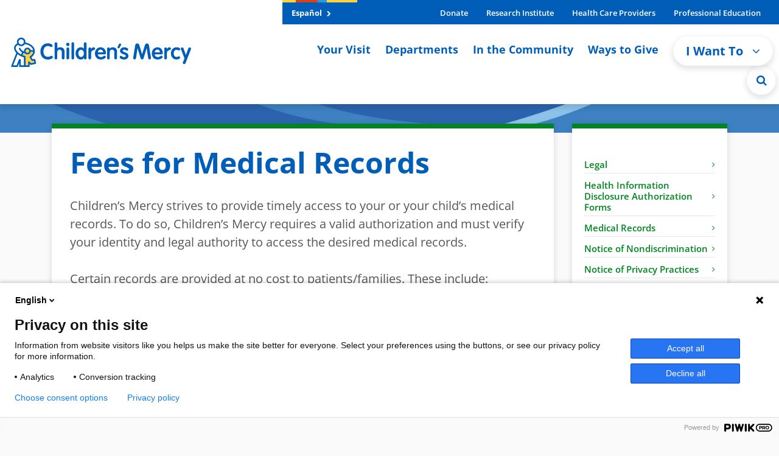

--- FILE ---
content_type: text/html; charset=utf-8
request_url: https://www.childrensmercy.org/about-us/legal/health-information/requesting-copies-of-medical-records/charges-for-complete-medical-records/
body_size: 11828
content:
<!DOCTYPE html>
<html lang="en">
<head>
    <meta charset="utf-8">
    <meta http-equiv="X-UA-Compatible" content="IE=edge">
    <meta name="viewport" content="width=device-width, initial-scale=1">
    <meta name="robots" content="all">
    <title>Fees for Medical Records - Children&#x27;s Mercy</title>

    <link rel="canonical" href="https://www.childrensmercy.org/about-us/legal/health-information/requesting-copies-of-medical-records/charges-for-complete-medical-records/">
    


    <link rel="icon" type="image/svg+xml" sizes="any" href="https://cdn.childrensmercy.org/resources/favicon.svg">
    <link rel="icon" type="image/png" sizes="32x32" href="https://cdn.childrensmercy.org/resources/favicon-32x32.png">
    <link rel="icon" type="image/png" sizes="16x16" href="https://cdn.childrensmercy.org/resources/favicon-16x16.png">
    <link rel="icon" type="image/svg+xml" sizes="16x16 32x32" href="https://cdn.childrensmercy.org/resources/favicon-32x32.svg">
    <link rel="mask-icon" type="image/svg+xml" sizes="any" href="https://cdn.childrensmercy.org/resources/mask-icon.svg" color="#005eb8">
    <link rel="mask-icon" type="image/svg+xml" sizes="16x16 32x32" href="https://cdn.childrensmercy.org/resources/mask-icon-32x32.svg" color="#005eb8">
    <link rel="shortcut icon" type="image/png" sizes="192x192" href="https://cdn.childrensmercy.org/resources/favicon-192x192.png">
    <link rel="apple-touch-icon" sizes="180x180" href="https://cdn.childrensmercy.org/resources/apple-touch-icon.png">


    <meta property="fb:app_id" content="205351146789505">
    <meta name="google-site-verification" content="bNZGcjVuoi9_83hOi3hJlRocuDrVx7vv2gXIY6Bt_jQ" />

    <link rel="stylesheet" type="text/css" href="https://use.typekit.net/eev0akm.css">

        <meta property="og:url" content="https://www.childrensmercy.org/about-us/legal/health-information/requesting-copies-of-medical-records/charges-for-complete-medical-records/">
        <meta property="og:type" content="Website">
        <meta property="og:image" content="https://www.childrensmercy.org/siteassets/media/og-image.png">
        <meta property="og:image:type" content="image/png">
        <meta property="twitter:card" content="Summary">
        <meta property="twitter:site" content="@childrensmercy">

        

<script type="text/javascript">
    (function(window, document, dataLayerName, id) {
    window[dataLayerName]=window[dataLayerName]||[],window[dataLayerName].push({start:(new Date).getTime(),event:"stg.start"});var scripts=document.getElementsByTagName('script')[0],tags=document.createElement('script');
    function stgCreateCookie(a,b,c){var d="";if(c){var e=new Date;e.setTime(e.getTime()+24*c*60*60*1e3),d="; expires="+e.toUTCString();f="; SameSite=Strict"}document.cookie=a+"="+b+d+f+"; path=/"}
    var isStgDebug=(window.location.href.match("stg_debug")||document.cookie.match("stg_debug"))&&!window.location.href.match("stg_disable_debug");stgCreateCookie("stg_debug",isStgDebug?1:"",isStgDebug?14:-1);
    var qP=[];dataLayerName!=="dataLayer"&&qP.push("data_layer_name="+dataLayerName),isStgDebug&&qP.push("stg_debug");var qPString=qP.length>0?("?"+qP.join("&")):"";
    tags.async=!0,tags.src="https://cmh.containers.piwik.pro/"+id+".js"+qPString,scripts.parentNode.insertBefore(tags,scripts);
    !function(a,n,i){a[n]=a[n]||{};for(var c=0;c<i.length;c++)!function(i){a[n][i]=a[n][i]||{},a[n][i].api=a[n][i].api||function(){var a=[].slice.call(arguments,0);"string"==typeof a[0]&&window[dataLayerName].push({event:n+"."+i+":"+a[0],parameters:[].slice.call(arguments,1)})}}(i[c])}(window,"ppms",["tm","cm"]);
        })(window, document, 'dataLayer', 'f8bc4de3-4edb-457c-97e8-73b5998d338e');
</script>

        <script>
    (function (i, s, o, g, r, a, m) { i[r] = i[r] || function () { (i[r].q = i[r].q || []).push(arguments); }, a = s.createElement(o), m = s.getElementsByTagName(o)[0]; a.async = 1; a.src = g; m.parentNode.insertBefore(a, m); })(window, document, "script", "https://cdn.emailer.emfluence.com/app/webtracking/js/emfl_tr.js", "emfl_tracking"); emfl_tracking("create", { "siteKey": "D8721DAB-2548-4965-9B99-5938308632FB", "trackingDuration": 30 });
</script>
        <script src="https://cdn.bc0a.com/autopilot/f00000000275746/autopilot_sdk.js"></script>


    <script>
!function(T,l,y){var S=T.location,k="script",D="instrumentationKey",C="ingestionendpoint",I="disableExceptionTracking",E="ai.device.",b="toLowerCase",w="crossOrigin",N="POST",e="appInsightsSDK",t=y.name||"appInsights";(y.name||T[e])&&(T[e]=t);var n=T[t]||function(d){var g=!1,f=!1,m={initialize:!0,queue:[],sv:"5",version:2,config:d};function v(e,t){var n={},a="Browser";return n[E+"id"]=a[b](),n[E+"type"]=a,n["ai.operation.name"]=S&&S.pathname||"_unknown_",n["ai.internal.sdkVersion"]="javascript:snippet_"+(m.sv||m.version),{time:function(){var e=new Date;function t(e){var t=""+e;return 1===t.length&&(t="0"+t),t}return e.getUTCFullYear()+"-"+t(1+e.getUTCMonth())+"-"+t(e.getUTCDate())+"T"+t(e.getUTCHours())+":"+t(e.getUTCMinutes())+":"+t(e.getUTCSeconds())+"."+((e.getUTCMilliseconds()/1e3).toFixed(3)+"").slice(2,5)+"Z"}(),iKey:e,name:"Microsoft.ApplicationInsights."+e.replace(/-/g,"")+"."+t,sampleRate:100,tags:n,data:{baseData:{ver:2}}}}var h=d.url||y.src;if(h){function a(e){var t,n,a,i,r,o,s,c,u,p,l;g=!0,m.queue=[],f||(f=!0,t=h,s=function(){var e={},t=d.connectionString;if(t)for(var n=t.split(";"),a=0;a<n.length;a++){var i=n[a].split("=");2===i.length&&(e[i[0][b]()]=i[1])}if(!e[C]){var r=e.endpointsuffix,o=r?e.location:null;e[C]="https://"+(o?o+".":"")+"dc."+(r||"services.visualstudio.com")}return e}(),c=s[D]||d[D]||"",u=s[C],p=u?u+"/v2/track":d.endpointUrl,(l=[]).push((n="SDK LOAD Failure: Failed to load Application Insights SDK script (See stack for details)",a=t,i=p,(o=(r=v(c,"Exception")).data).baseType="ExceptionData",o.baseData.exceptions=[{typeName:"SDKLoadFailed",message:n.replace(/\./g,"-"),hasFullStack:!1,stack:n+"\nSnippet failed to load ["+a+"] -- Telemetry is disabled\nHelp Link: https://go.microsoft.com/fwlink/?linkid=2128109\nHost: "+(S&&S.pathname||"_unknown_")+"\nEndpoint: "+i,parsedStack:[]}],r)),l.push(function(e,t,n,a){var i=v(c,"Message"),r=i.data;r.baseType="MessageData";var o=r.baseData;return o.message='AI (Internal): 99 message:"'+("SDK LOAD Failure: Failed to load Application Insights SDK script (See stack for details) ("+n+")").replace(/\"/g,"")+'"',o.properties={endpoint:a},i}(0,0,t,p)),function(e,t){if(JSON){var n=T.fetch;if(n&&!y.useXhr)n(t,{method:N,body:JSON.stringify(e),mode:"cors"});else if(XMLHttpRequest){var a=new XMLHttpRequest;a.open(N,t),a.setRequestHeader("Content-type","application/json"),a.send(JSON.stringify(e))}}}(l,p))}function i(e,t){f||setTimeout(function(){!t&&m.core||a()},500)}var e=function(){var n=l.createElement(k);n.src=h;var e=y[w];return!e&&""!==e||"undefined"==n[w]||(n[w]=e),n.onload=i,n.onerror=a,n.onreadystatechange=function(e,t){"loaded"!==n.readyState&&"complete"!==n.readyState||i(0,t)},n}();y.ld<0?l.getElementsByTagName("head")[0].appendChild(e):setTimeout(function(){l.getElementsByTagName(k)[0].parentNode.appendChild(e)},y.ld||0)}try{m.cookie=l.cookie}catch(p){}function t(e){for(;e.length;)!function(t){m[t]=function(){var e=arguments;g||m.queue.push(function(){m[t].apply(m,e)})}}(e.pop())}var n="track",r="TrackPage",o="TrackEvent";t([n+"Event",n+"PageView",n+"Exception",n+"Trace",n+"DependencyData",n+"Metric",n+"PageViewPerformance","start"+r,"stop"+r,"start"+o,"stop"+o,"addTelemetryInitializer","setAuthenticatedUserContext","clearAuthenticatedUserContext","flush"]),m.SeverityLevel={Verbose:0,Information:1,Warning:2,Error:3,Critical:4};var s=(d.extensionConfig||{}).ApplicationInsightsAnalytics||{};if(!0!==d[I]&&!0!==s[I]){var c="onerror";t(["_"+c]);var u=T[c];T[c]=function(e,t,n,a,i){var r=u&&u(e,t,n,a,i);return!0!==r&&m["_"+c]({message:e,url:t,lineNumber:n,columnNumber:a,error:i}),r},d.autoExceptionInstrumented=!0}return m}(y.cfg);function a(){y.onInit&&y.onInit(n)}(T[t]=n).queue&&0===n.queue.length?(n.queue.push(a),n.trackPageView({})):a()}(window,document,{src: "https://js.monitor.azure.com/scripts/b/ai.2.gbl.min.js", crossOrigin: "anonymous", cfg: {instrumentationKey: '2415d7c5-54c8-4332-b69d-c8d535bcd3f2', disableCookiesUsage: false }});
</script>

    
    

    

    
    
    
        <link href="https://cdn.childrensmercy.org/resources/lib/font-awesome/4.7.0/css/font-awesome.min.css" rel="stylesheet" />
        <link href="https://cdn.childrensmercy.org/resources/lib/glider-js/1.7.9/glider.min.css" rel="stylesheet" />
        <link href="https://cdn.childrensmercy.org/resources/styles/main.min.css?v=6D0B2223" rel="stylesheet" />
    


    
    <style>
        .featured-panel-left {
            border-right: 1px solid #D9D5D7;
        }

        .featured-panel-left .flex-text-container {
            padding: 30px;
        }
    </style>

    
</head>
<body class="page">
    <a href="#content" class="sr-only sr-only-focusable">Skip to main content</a>

    

<header class="sticky-top d-iframe-none">
    <div class="alerts collapse"></div>
    <div class=" d-lg-flex justify-content-lg-center">
        <nav class="navbar navbar-expand-lg navbar-light" role="navigation">
            <a class="navbar-brand" href="https://www.childrensmercy.org/">
                

    <img src="https://www.childrensmercy.org/siteassets/media-logos-seals-badges/cm-logos/cm-logo-2025v2-rgb.svg" alt="Children&#x27;s Mercy logo in blue and yellow. Includes adult with dancing child icon."/>

            </a>
            <div class="mobile-navbar-togglers">
                <a href="https://www.childrensmercy.org/search/" class="navbar-toggler navbar-toggler-search mr-2 collapsed" data-toggle="collapse" data-target="#navbarMobileSearch" aria-controls="navbarMobileSearch" aria-expanded="false" aria-label="Toggle Search Bar">
                    <i class="fa fa-search header-icon" aria-hidden="true"></i>
                </a>
                <a href="#navbarSupportedContent" class="navbar-toggler navbar-toggler-dropdown mr-2 collapsed" data-toggle="collapse" data-target="#navbarSupportedContent" aria-controls="navbarSupportedContent" aria-expanded="false" aria-label="Toggle navigation">
                    <i class="fa fa-bars header-icon" aria-hidden="true"></i>
                </a>
            </div>

            <div class="collapse navbar-collapse flex-grow-0" id="navbarSupportedContent">
                <div class="relative">
                    <div class="navbar-header-bar">
                        <div class="navbar-header-left" >

    <a class="white-txt f-bold" href="https://www.childrensmercy.org/es/" title="Espa&#xF1;ol">Espa&#xF1;ol <i class="fa fa-chevron-right navbar-header-left-icon" aria-hidden="true"></i></a>
                        </div>

                        <div class="navbar-header-right">
                            <ul class="navbar-header-right-list"><li class="f-bold">
    <a href="https://give.childrensmercykids.org/give/280980/#!/donation/checkout?c_src=na&amp;c_src2=website" title="Donate" target="_blank">Donate </a>
</li><li class="f-bold">
    <a href="https://www.childrensmercy.org/childrens-mercy-research-institute/" title="Children&#x27;s Mercy Research Institute">Research Institute </a>
</li><li class="f-bold">
    <a href="https://www.childrensmercy.org/health-care-providers/" title="Information for health care providers">Health Care Providers </a>
</li><li class="f-bold">
    <a href="https://www.childrensmercy.org/professional-education/" title="Information for prospective fellows, residents and others">Professional Education </a>
</li></ul>
                        </div>
                    </div>

                    <ul class="navbar-nav navbar-right">
                        <li class="md-show">
                            <a class="f-bold rotate-circle-up" data-toggle="collapse" href="#iWantToDropdown" title="I Want To Dropdown" aria-expanded="false" aria-controls="iWantToDropdown">
                                I Want To
                                <span class="i-want-dropdown-icon-align">
                                    <i class="fa fa-chevron-circle-up mobile-show pull-right" aria-hidden="true"></i>
                                </span>
                            </a>
                            <div class="collapse" id="iWantToDropdown">
                                <ul class="i-want-list"><li class="f-bold">
    <a href="https://www.childrensmercy.org/find-a-provider/" title="Find a provider">Find a provider </a>
</li><li class="f-bold">
    <a href="https://www.childrensmercy.org/locations/" title="Find a location">Find a location </a>
</li><li class="f-bold">
    <a href="https://www.childrensmercy.org/your-visit/before-you-arrive/scheduling-an-appointment/" title="Request an appointment">Request an appointment </a>
</li><li class="f-bold">
    <a href="https://www.childrensmercy.org/health-and-safety-resources/nurse-advice-line/" title="Call the Nurse Advice Line">Call the Nurse Advice Line </a>
</li><li class="f-bold">
    <a href="https://www.childrensmercy.org/PreRegistration/" title="Pre-register or update information">Pre-register or update information </a>
</li><li class="f-bold">
    <a href="https://www.childrensmercy.org/your-visit/patient-portal/" title="Log in to patient portal">Log in to patient portal </a>
</li><li class="f-bold">
    <a href="https://www.childrensmercy.org/your-visit/billing-and-insurance/pay-my-bill/" title="Pay my bill">Pay my bill </a>
</li><li class="f-bold">
    <a href="https://www.childrensmercy.org/departments-and-clinics/telemedicine/virtual-visits/" title="Prepare for a telehealth visit">Prepare for a telehealth visit </a>
</li><li class="f-bold">
    <a href="https://www.childrensmercy.org/your-visit/billing-and-insurance/" title="View financial resources and billing resources ">View financial resources and billing resources </a>
</li><li class="f-bold">
    <a href="https://www.childrensmercy.org/your-visit/billing-and-insurance/insurance/" title="Confirm My Insurance is Accepted">Confirm my insurance is accepted </a>
</li><li class="f-bold">
    <a href="https://childrensmercy.patientsimple.com/guest/#/estimates/patientestimate#1" title="Get cost estimate " target="_blank">Get a cost estimate </a>
</li><li class="f-bold">
    <a href="https://www.childrensmercy.org/ways-to-give/" title="Donate or volunteer">Donate or volunteer </a>
</li><li class="f-bold">
    <a href="https://www.childrensmercy.org/health-and-safety-resources/" title="Get health and safety info">Get health and safety info </a>
</li><li class="f-bold">
    <div class="dropdown-divider">Providers</div>
</li><li class="f-bold">
    <a href="https://www.childrensmercy.org/health-care-providers/refer-or-manage-a-patient/" title="Refer a patient">Refer a patient </a>
</li><li class="f-bold">
    <a href="https://www.childrensmercy.org/health-care-providers/refer-or-manage-a-patient/request-a-consult/" title="Request a consult">Request a consult </a>
</li><li class="f-bold">
    <a href="https://pac.childrensmercy.org/CMH/Clinical#/" title="Login to My Patient Connections">Login to My Patient Connections </a>
</li><li class="f-bold">
    <a href="https://www.childrensmercy.org/health-care-providers/evidence-based-practice/" title="View clinical pathways">View clinical pathways </a>
</li></ul>
                            </div>
                        </li>

                            <li>
                                
    <a class="f-bold" href="https://www.childrensmercy.org/your-visit/" title="Resources for patients and families visiting Children&#x27;s Mercy">Your Visit <span class="i-want-dropdown-icon-align"><i class="fa fa-angle-right mobile-show pull-right" aria-hidden="true"></i></span></a>

                            </li>
                            <li>
                                
    <a class="f-bold" href="https://www.childrensmercy.org/departments-and-clinics/" title="Departments, clinics and services offered by Children&#x27;s Mercy">Departments <span class="i-want-dropdown-icon-align"><i class="fa fa-angle-right mobile-show pull-right" aria-hidden="true"></i></span></a>

                            </li>
                            <li>
                                
    <a class="f-bold" href="https://www.childrensmercy.org/in-the-community/" title="Community resources available from Children&#x27;s Mercy">In the Community <span class="i-want-dropdown-icon-align"><i class="fa fa-angle-right mobile-show pull-right" aria-hidden="true"></i></span></a>

                            </li>
                            <li>
                                
    <a class="f-bold" href="https://www.childrensmercy.org/ways-to-give/" title="Resources for donating time or treasure to Children&#x27;s Mercy">Ways to Give <span class="i-want-dropdown-icon-align"><i class="fa fa-angle-right mobile-show pull-right" aria-hidden="true"></i></span></a>

                            </li>

                        <li class="md-hide">
                            <div class="dropdown">
                                <button type="button" class="btn btn-light rounded-pill f-bold navigation-button blue-txt" id="dropdownMenuButton" data-toggle="dropdown" aria-haspopup="true" aria-expanded="false">
                                    I Want To <i class="fa fa-angle-down arrow-down-icon" aria-hidden="true"></i>
                                </button>
                                <div class="dropdown-menu dropdown-menu-right" aria-labelledby="dropdownMenuButton" >

    <a class="dropdown-item" href="https://www.childrensmercy.org/find-a-provider/" title="Find a provider">Find a provider </a>

    <a class="dropdown-item" href="https://www.childrensmercy.org/locations/" title="Find a location">Find a location </a>

    <a class="dropdown-item" href="https://www.childrensmercy.org/your-visit/before-you-arrive/scheduling-an-appointment/" title="Request an appointment">Request an appointment </a>

    <a class="dropdown-item" href="https://www.childrensmercy.org/health-and-safety-resources/nurse-advice-line/" title="Call the Nurse Advice Line">Call the Nurse Advice Line </a>

    <a class="dropdown-item" href="https://www.childrensmercy.org/PreRegistration/" title="Pre-register or update information">Pre-register or update information </a>

    <a class="dropdown-item" href="https://www.childrensmercy.org/your-visit/patient-portal/" title="Log in to patient portal">Log in to patient portal </a>

    <a class="dropdown-item" href="https://www.childrensmercy.org/your-visit/billing-and-insurance/pay-my-bill/" title="Pay my bill">Pay my bill </a>

    <a class="dropdown-item" href="https://www.childrensmercy.org/departments-and-clinics/telemedicine/virtual-visits/" title="Prepare for a telehealth visit">Prepare for a telehealth visit </a>

    <a class="dropdown-item" href="https://www.childrensmercy.org/your-visit/billing-and-insurance/" title="View financial resources and billing resources ">View financial resources and billing resources </a>

    <a class="dropdown-item" href="https://www.childrensmercy.org/your-visit/billing-and-insurance/insurance/" title="Confirm My Insurance is Accepted">Confirm my insurance is accepted </a>

    <a class="dropdown-item" href="https://childrensmercy.patientsimple.com/guest/#/estimates/patientestimate#1" title="Get cost estimate " target="_blank">Get a cost estimate </a>

    <a class="dropdown-item" href="https://www.childrensmercy.org/ways-to-give/" title="Donate or volunteer">Donate or volunteer </a>

    <a class="dropdown-item" href="https://www.childrensmercy.org/health-and-safety-resources/" title="Get health and safety info">Get health and safety info </a>

    <div class="dropdown-divider">Providers</div>

    <a class="dropdown-item" href="https://www.childrensmercy.org/health-care-providers/refer-or-manage-a-patient/" title="Refer a patient">Refer a patient </a>

    <a class="dropdown-item" href="https://www.childrensmercy.org/health-care-providers/refer-or-manage-a-patient/request-a-consult/" title="Request a consult">Request a consult </a>

    <a class="dropdown-item" href="https://pac.childrensmercy.org/CMH/Clinical#/" title="Login to My Patient Connections">Login to My Patient Connections </a>

    <a class="dropdown-item" href="https://www.childrensmercy.org/health-care-providers/evidence-based-practice/" title="View clinical pathways">View clinical pathways </a>
                                </div>
                            </div>
                        </li>
                        <li class="md-hide">
                            <a href="https://www.childrensmercy.org/search/" class="search-circle" aria-label="Site Search" title="Site Search">
                                <i class="fa fa-search" aria-hidden="true"></i>
                            </a>
                        </li>
                    </ul>

                    <ul class="md-show top-nav-links"><li>
    <a href="https://www.childrensmercy.org/es/" title="Sitio web (espa&#xF1;ol)">Espa&#xF1;ol </a>
</li><li>
    <a href="https://support.childrensmercy.org/give/280980/#!/donation/checkout?c_src=na&amp;c_src2=website" title="Donate Now">Donate Now </a>
</li><li>
    <a href="https://www.childrensmercy.org/health-and-safety-resources/information-about-covid-19-novel-coronavirus/" title="COVID-19">COVID-19 </a>
</li><li>
    <a href="https://www.childrensmercy.org/childrens-mercy-research-institute/" title="Research Institute">Research Institute </a>
</li><li>
    <a href="https://www.childrensmercy.org/health-care-providers/" title="Health Care Providers">Health Care Providers </a>
</li><li>
    <a href="https://www.childrensmercy.org/professional-education/" title="Professional Education">Professional Education </a>
</li><li>
    <a href="https://www.childrensmercy.org/parent-ish/" title="Parent-ish Blog">Parent-ish Blog </a>
</li><li>
    <a href="https://www.childrensmercy.org/about-us/" title="About Us">About Us </a>
</li><li>
    <a href="https://news.childrensmercy.org/" title="Newsroom">Newsroom </a>
</li><li>
    <a href="https://www.childrensmercy.org/careers/" title="Careers">Careers </a>
</li><li>
    <a href="https://www.childrensmercy.org/contact/" title="Contact Us">Contact Us </a>
</li><li>
    <a href="https://www.childrensmercy.org/employees/" title="Employees">Employees </a>
</li><li>
    <a href="https://www.childrensmercy.org/about-us/legal/" title="Legal">Legal </a>
</li><li>
    <a href="https://www.childrensmercy.org/about-us/supplier-management/" title="For Suppliers">For Suppliers </a>
</li></ul>
                    


                    <div class="full-width-search collapse">
                        <form action="https://www.childrensmercy.org/search/" method="get">
                            <div class="row">
                                <div class="col-sm-11">
                                    <div class="input-group">
                                        <input type="text" class="form-control form-rounded-left form-control-lg" id="department-search" name="q" placeholder="Type to Search">
                                        <span class="input-group-append">
                                            <input type="submit" class="btn btn-blue btn-rounded-right input-group-button" value="Search" />
                                        </span>
                                    </div>
                                </div>
                                <div class="col-sm-1">
                                    <div class="search-circle-close-wrapper">
                                        <a class="search-circle-close" aria-label="Close Site Search" href="#" title="Close Site Search">
                                            <i class="fa fa-times search-circle-icon" aria-hidden="true"></i>
                                        </a>
                                    </div>
                                </div>
                            </div>
                        </form>
                    </div>
                </div>
            </div>

            <div class="collapse navbar-collapse" id="navbarMobileSearch">
                <form action="https://www.childrensmercy.org/search/" method="get">
                    <div class="mobile-search">
                        <div class="input-group">
                            <input type="text" class="form-control form-rounded-left form-control-lg" id="mobile-search" placeholder="Type to Search" name="q">
                            <span class="input-group-append">
                                <input type="submit" class="btn btn-blue btn-rounded-right input-group-button" value="Search" />
                            </span>
                        </div>
                    </div>
                </form>
            </div>
        </nav>
    </div>
</header>

<!-- Print Logo -->
<div class="print-logo">
    

    <img src="https://www.childrensmercy.org/siteassets/media-logos-seals-badges/cm-logos/cm-logo-2025v2-rgb.svg" alt="Children&#x27;s Mercy logo in blue and yellow. Includes adult with dancing child icon."/>

</div>
<!-- * * * * * * * * * * * * * * | /HEADER | * * * * * * * * * * * * * * * -->


    <div id="fb-root"></div>
    <div id="content">
        

    <div class="banner consumer-blue"></div>


<div class="content-wrapper hero-negative-margin-top story padding-bottom-lg">
    <div class="container">
        <div class="row">
            <div class="col-12 col-md-9">
                    <section class="content">
                        <div class="panel panel-green-top margin-bottom-lg">
                            <h1 class="internal-heading blue-txt margin-bottom-lg">Fees for Medical Records</h1>

                            
<div class="row"><div class="col-md-12"><div>
<div class="content-block default margin-bottom-md">
    
<p>Children&rsquo;s Mercy strives to provide timely access to your or your child&rsquo;s medical records. To do so, Children&rsquo;s Mercy requires a valid authorization and must verify your identity and legal authority to access the desired medical records.<br /><br />Certain records are provided at no cost to patients/families. These include:</p>
<ul>
<li><strong>Pertinent Information Record Set</strong>: this is not all records but is a subset of the most significant records, including: History and Physicals, Hospital Admission/Discharge documentation, Provider Progress Notes from hospitalizations, Ambulatory Clinic Notes (by providers), Consultation Notes, Provider Letters, Surgery/Procedure Reports, Radiology Reports, Lab/Pathology/Genetics Results, Asthma Action Plans and primary documentation from Fetal Health, Anesthesia, Emergency Room, Hearing and Speech, Occupational Therapy, Physical Therapy, Wound Care and Genetics.</li>
<li><strong>Specific Record(s)</strong>: There is no charge for a limited subset of specific records such as Ambulatory Clinic Notes from a specific visit, pertinent records from a specific hospitalization or time period, Radiology Reports, Lab/Pathology/Genetics Results, or Surgery/Procedure Reports.</li>
<li><strong>Portal/Electronic App Access</strong>: There is no charge to send electronic health records directly to your/your child&rsquo;s patient portal or to link to an approved internet based third-party application (i.e., a personal health app). Requests to link to a third-party app can be made directly through the portal, through the section entitled: &ldquo;Looking to connect to a health app?&rdquo;</li>
</ul>
<p><br />There is a fee associated with some records requests, as follows:</p>
<ul>
<li><strong>Summary Record</strong>: This is when you ask for a summary or explanation of the medical records and health information rather than seeking an actual copy of the records. The cost for summary requests will depend on what is being requested.</li>
<li><strong>Complete Record Set (Master Chart)</strong>: If you request a complete copy of all of your/your child&rsquo;s records, you will be charged $6.50 for such requests.</li>
<li><strong>Third-Party Requests or Patient/Personal Representative Request to Send Records to a Third Party</strong>: If specific records or the master chart is requested there will be a flat fee charged of $6.50 for such requests.</li>
<li><strong>Radiology Images/Photos</strong>: Please note that photos and radiology images must be specifically requested and additional charges apply. Radiology images = $20 a disk, photos = $5 a disk.</li>
</ul>
<p><br />If you need assistance determining whether you owe a fee or to request a financial hardship waiver, please contact Health Information Management (HIM), <a title="8162343455" href="tel:8162343455">816-234-3455</a>. All fees apply to both paper or electronic copies and regardless of whether the records are picked up or mailed.<br /><br />Children&rsquo;s Mercy reserves the right to withhold the release of records, to charge a different amount for non-standard requests and to increase the fees at any time. Fees will be adjusted at least annually as provided by law.</p>
</div>
</div></div></div>
                        </div>
                    </section>




            </div>
            <div class="col-12 col-md-3">
                <!-- RIGHT COL NAVIGATION -->
                    <section class="right-col-panel border-top-green margin-bottom-md d-none d-md-block">
                        

<div class="right-col-item">
	<div class="right-col-item-category d-none">Legal Menu</div>
	<ul class="right-col-list" >
            <li>
                
    <a class="d-block" href="https://www.childrensmercy.org/about-us/legal/" title="Legal">Legal <span><i class="fa fa-angle-right button-primary-icon" aria-hidden="true"></i></span></a>

            </li>
            <li>
                
    <a class="d-block" href="https://www.childrensmercy.org/about-us/legal/health-information/" title="Health Information Disclosure Authorization Forms">Health Information Disclosure Authorization Forms <span><i class="fa fa-angle-right button-primary-icon" aria-hidden="true"></i></span></a>

            </li>
            <li>
                
    <a class="d-block" href="https://www.childrensmercy.org/about-us/legal/health-information/requesting-copies-of-medical-records/" title="Medical Records">Medical Records <span><i class="fa fa-angle-right button-primary-icon" aria-hidden="true"></i></span></a>

            </li>
            <li>
                
    <a class="d-block" href="https://www.childrensmercy.org/about-us/legal/notice-of-nondiscrimination/" title="Notice of Nondiscrimination">Notice of Nondiscrimination <span><i class="fa fa-angle-right button-primary-icon" aria-hidden="true"></i></span></a>

            </li>
            <li>
                
    <a class="d-block" href="https://www.childrensmercy.org/siteassets/media-documents-for-depts-section/documents-for-about-us/corporate-compliance-notice-of-privacy-practices/" title="Notice of Privacy Practices" target="_blank">Notice of Privacy Practices <span><i class="fa fa-angle-right button-primary-icon" aria-hidden="true"></i></span></a>

            </li>
            <li>
                
    <a class="d-block" href="https://www.childrensmercy.org/siteassets/media-documents-for-depts-section/documents-for-about-us/corporate-compliance-notice-of-privacy-practices-spanish/" title="Notice of Privacy Practices - Spanish" target="_blank">Notice of Privacy Practices - Spanish <span><i class="fa fa-angle-right button-primary-icon" aria-hidden="true"></i></span></a>

            </li>
            <li>
                
    <a class="d-block" href="https://www.childrensmercy.org/about-us/legal/privacy-policy/" title="Privacy Policy">Privacy Policy <span><i class="fa fa-angle-right button-primary-icon" aria-hidden="true"></i></span></a>

            </li>
            <li>
                
    <a class="d-block" href="https://www.childrensmercy.org/about-us/legal/website-terms-of-use/" title="Website Terms of Use">Website Terms of Use <span><i class="fa fa-angle-right button-primary-icon" aria-hidden="true"></i></span></a>

            </li>
            <li>
                
    <a class="d-block" href="https://www.childrensmercy.org/about-us/" title="About Us">About Us <span><i class="fa fa-angle-right button-primary-icon" aria-hidden="true"></i></span></a>

            </li>
	</ul>
</div>
                    </section>

            </div>
        </div>
    </div>

    <div class="container">
        <!-- SOCIAL SHARING -->
        <section class="social-links">
            




        </section>
    </div>
</div>
    </div>
        <div class="breadcrumb-section d-iframe-none">
        <div class="container">
            <div class="breadcrumb">
                        <div class="breadcrumb-item"><a href="/">Children&#x27;s Mercy</a></div>
                        <div class="breadcrumb-item"><a href="/about-us/">About Children&#x27;s Mercy Kansas City</a></div>
                        <div class="breadcrumb-item"><a href="/about-us/legal/">Legal</a></div>
                        <div class="breadcrumb-item"><a href="/about-us/legal/health-information/">Health Information Disclosure and Authorization Forms</a></div>
                        <div class="breadcrumb-item"><a href="/about-us/legal/health-information/requesting-copies-of-medical-records/">Children&#x27;s Mercy Medical Records</a></div>
                        <div class="breadcrumb-item active">Fees for Medical Records</div>
            </div>
        </div>
    </div>


    

<!-- * * * * * * * * * * * * * * | FOOTER | * * * * * * * * * * * * * * * -->
<footer class="d-iframe-none">
    <div class="footer-top">
        <div class="container">
            <div class="row">
                <div class="col-12 col-lg-auto mr-auto">
                    <div class="footer-logo-wrapper">
                        <a href="https://www.childrensmercy.org/" title="Footer Logo">
                            

    <img src="https://www.childrensmercy.org/siteassets/media-logos-seals-badges/cm-logos/cm-logo-2025v2-white.svg" alt="Children&#x27;s Mercy logo in white. Includes icon of adult with dancing child."/>

                        </a>
                    </div>
                </div>
                
<div class="col-6 col-md-auto">
<div class="phone-wrapper margin-top-sm">
    <div class="phone-title white-txt">For patients and families</div>
    <div class="phone-number f-bold">
        <a href="tel:8162343000" title="Patients and Families Phone Number" class="white-txt">(816) 234-3000 </a>
    </div>
    <div class="phone-title white-txt">
        <a href="" class="white-txt"></a>
    </div>
</div>
</div><div class="col-6 col-md-auto">
<div class="phone-wrapper margin-top-sm">
    <div class="phone-title white-txt">Toll Free</div>
    <div class="phone-number f-bold">
        <a href="tel:8665122168" title="Patients and Families Toll Free" class="white-txt">(866) 512-2168</a>
    </div>
    <div class="phone-title white-txt">
        <a href="" class="white-txt"></a>
    </div>
</div>
</div><div class="col-6 col-md-auto">
<div class="phone-wrapper margin-top-sm">
    <div class="phone-title white-txt">For providers: urgent consults, admissions, transports</div>
    <div class="phone-number f-bold">
        <a href="tel:8004663729" title="(800) GO MERCY" class="white-txt">(800) GO MERCY</a>
    </div>
    <div class="phone-title white-txt">
        <a href="tel:8004663729" title="(800) 466-3729" class="white-txt">(800) 466-3729</a>
    </div>
</div>
</div><div class="col-6 col-md-auto">
<div class="phone-wrapper margin-top-sm">
    <div class="phone-title white-txt">For deaf/hard of hearing callers</div>
    <div class="phone-number f-bold">
        <a href="" title="TTY - 711" class="white-txt">TTY - 711</a>
    </div>
    <div class="phone-title white-txt">
        <a href="" class="white-txt"></a>
    </div>
</div>
</div>
            </div>

            <hr class="footer-hr">

            <div class="row">
                <div class="col-12 col-xl-6 col-lg-7">

                    <div class="row">
                        <div class="col-12 margin-bottom-md">
                            <h3 class="small white-txt f-light"></h3>
                        </div>
                    </div>

                    
<div class="row"><div class="col-sm-6 mb-3">
<div class="media media-footer">
    <img src="https://www.childrensmercy.org/contentassets/438be7234d55487c9a6d8b7e0c5d7ad7/magnet-recognition-logo-cmyk--png--145x121.png" class="d-flex align-self-center mr-3" alt="">
    <div class="media-body media-body-footer">
        <div class="footer-spacing">
<p class="small">Children&rsquo;s Mercy is the first health care system in MO or KS to receive 6 consecutive Magnet<sup>&reg;</sup> Designations.<br /><!--EndFragment--><a title="Magnet Recognition Program" href="https://www.nursingworld.org/organizational-programs/magnet/" target="_blank" rel="noopener">Learn more about Magnet Recognition.</a></p></div>
        <a href="https://www.childrensmercy.org" target="_blank"></a>
    </div>
</div></div><div class="col-sm-6 mb-3">
<div class="media media-footer">
    <img src="https://www.childrensmercy.org/siteassets/media-logos-seals-badges/usnwr/usnwr--best-childrens-hospitals.png" class="d-flex align-self-center mr-3" alt="">
    <div class="media-body media-body-footer">
        <div class="footer-spacing">
<p class="small"><em>U.S. News &amp; World Report</em>. Voted one of America's best children's hospitals. Ranked in 9 specialties.<br /><a href="/about-us/national-rankings/">Learn more about our rankings.</a></p></div>
        <a href="https://www.childrensmercy.org"></a>
    </div>
</div></div></div>
                </div>
                <div class="col-12 col-xl-5 col-lg-5 ml-auto">
                    
<div><div>
<div class="margin-bottom-sm panel panel-small gradient-top">
    <div class="row">
        <div class="flex-text-container col-12 col-md">
                <h3 class="panel-title panel-title-small margin-bottom-sm" >Built for kids.&#x2122;</h3>

            <div class="default content-small margin-bottom-sm">
                
<p class="small">Your gift today brings hope, comfort and the prospect of brighter tomorrows to children and their families.</p>
<p class="small">Children&rsquo;s Mercy is a 501(c)3 charitable organization.</p>
            </div>

                <div>
                    

<a href="https://support.childrensmercy.org/give/280980/#!/donation/checkout?c_src=na&amp;c_src2=website" target="_blank" role="button" class="btn btn-flex  btn-green  my-1">
        <span class="btn-icon mr-3">

    <img src="https://www.childrensmercy.org/siteassets/media-icons-ctas/makeagift-icon-white.png" alt="Make a Gift Icon at Children&#x27;s Mercy" class="img-fluid"/>
</span> 
    <span class="normal-wrap">Donate now</span>  
        <i class="fa fa-chevron-right btn-icon ml-2 mt-1" aria-hidden="true"></i> 
</a>

                </div>
        </div>
    </div>
</div></div></div>
                </div>
            </div>
        </div>
    </div>
    <div class="footer-bottom">
        <div class="container">
            <div class="row margin-bottom-md">
                <div class="col-lg hidden-sm md-m-b-10">
                    <ul class="footer-list"><li class="f-bold">
    <a href="https://www.childrensmercy.org/about-us/" title="About Us">About Us </a>
</li><li class="f-bold">
    <a href="https://www.childrensmercy.org/parent-ish/?utm_source=footer&amp;utm_medium=footer&amp;utm_campaign=parentish" title="Blog">Blog </a>
</li><li class="f-bold">
    <a href="https://www.childrensmercy.org/careers/" title="Careers">Careers </a>
</li><li class="f-bold">
    <a href="https://www.childrensmercy.org/contact/" title="Contact Us">Contact Us </a>
</li><li class="f-bold">
    <a href="https://www.childrensmercy.org/employees/" title="Employees">Employees </a>
</li><li class="f-bold">
    <a href="https://www.childrensmercy.org/about-us/legal/" title="Legal">Legal </a>
</li><li class="f-bold">
    <a href="https://news.childrensmercy.org/" title="Children&#x27;s Mercy Newsroom" target="_top">Newsroom </a>
</li><li class="f-bold">
    <a href="https://www.childrensmercy.org/about-us/supplier-management/" title="For Suppliers">For Suppliers </a>
</li></ul>
                </div>
                <div class="col-lg-auto">
                    <ul class="footer-list right short" >
                            <li>
                                

<a href="https://www.facebook.com/ChildrensMercy/" target="_blank" role="button">
        <span>

    <img src="https://www.childrensmercy.org/contentassets/326c30f20295469e8de232c0224ae381/facebook-icon.png" alt="Facebook logo" class="img-fluid"/>
</span> 
    <span class="normal-wrap"></span>  
</a>

                            </li>
                            <li>
                                

<a href="https://www.linkedin.com/company/childrensmercy/" target="_blank" role="button">
        <span>

    <img src="https://www.childrensmercy.org/contentassets/7e16b86d4e624376a3512e46278d49c0/linkedin-icon.png" alt="LinkedIn logo" class="img-fluid"/>
</span> 
    <span class="normal-wrap"></span>  
</a>

                            </li>
                            <li>
                                

<a href="https://www.youtube.com/childrensmercykc" target="_blank" role="button">
        <span>

    <img src="https://www.childrensmercy.org/contentassets/45f894749e5a4ba785318d2203603a03/youtube-icon.png" alt="YouTube logo" class="img-fluid"/>
</span> 
    <span class="normal-wrap"></span>  
</a>

                            </li>
                            <li>
                                

<a href="https://www.instagram.com/childrensmercy/" target="_blank" role="button">
        <span>

    <img src="https://www.childrensmercy.org/contentassets/c8d3a7109acd42bb9c73ae8708e7c5ea/instagram-icon.png" alt="Instagram logo" class="img-fluid"/>
</span> 
    <span class="normal-wrap"></span>  
</a>

                            </li>
                            <li>
                                

<a href="https://www.threads.net/@childrensmercy" target="_blank" role="button">
        <span>

    <img src="https://www.childrensmercy.org/contentassets/69b2a571324546708db27896a6204831/threads-icon.png" alt="Threads logo" class="img-fluid"/>
</span> 
    <span class="normal-wrap"></span>  
</a>

                            </li>
                            <li>
                                

<a href="https://bsky.app/profile/childrensmercy.org" target="_blank" role="button">
        <span>

    <img src="https://www.childrensmercy.org/siteassets/media-icons-social-media/bluesky-icon.png" alt="Bluesky logo" class="img-fluid"/>
</span> 
    <span class="normal-wrap"></span>  
</a>

                            </li>
                            <li>
                                

<a href="https://www.childrensmercy.org/health-care-providers/refer-or-manage-a-patient/connect-with-childrens-mercy/podcasts/" target="_blank" role="button">
        <span>

    <img src="https://www.childrensmercy.org/contentassets/9f6b5ef44bed494483908e262a931b09/podcast-icon.png" alt="Microphone icon" class="img-fluid"/>
</span> 
    <span class="normal-wrap"></span>  
</a>

                            </li>
                    </ul>
                </div>
            </div>
            <div class="row no-gutters margin-bottom-sm">
                <div class="col-auto copyright black-txt">
                    2401 Gillham Road, Kansas City, MO 64108
                </div>
                <div class="col copyright d-print-none">
                    <a href="https://www.childrensmercy.org/locations/" class="margin-left-sm  mb-0">
                        View all locations
                    </a>
                </div>
            </div>
            <div class="row no-gutters margin-bottom-sm">
                <div class="col-12 col-sm-auto copyright black-txt">
                    &#xA9; Copyright 2026
                    The Children&#x27;s Mercy Hospital
                </div>
                <div class="col-12 col-sm copyright d-print-none">
                    <ul class="list-unstyled list-inline margin-left-sm mb-0"><li class="ml-0">
    <a href="https://www.childrensmercy.org/about-us/legal/website-terms-of-use/" title="Terms of Use">Terms of Use </a>
</li><li class="ml-0">
    <a href="https://www.childrensmercy.org/about-us/legal/privacy-policy/" title="Privacy Policy">Privacy Policy </a>
</li><li class="ml-0">
    <a href="https://www.childrensmercy.org/about-us/legal/notice-of-privacy-practices/" title="HIPAA Notice of Privacy Practices">HIPAA Notice of Privacy Practices </a>
</li><li class="ml-0">
    <a href="https://www.childrensmercy.org/your-visit/billing-and-insurance/no-surprises-act/">No Surprises Act </a>
</li><li class="ml-0">
    <a href="https://www.childrensmercy.org/your-visit/billing-and-insurance/understanding-health-care-costs/">Price Transparency </a>
</li></ul> 
                </div>
            </div>

            <div class="row no-gutters margin-bottom-sm d-print-none">
                <div class="col-12 col-sm-auto copyright black-txt">
                    Language Assistance Available
                </div>
                <div class="col-12 col-sm copyright">
                    <ul class="list-unstyled list-inline margin-left-sm mb-0"><li class="ml-0">
    <a href="https://www.childrensmercy.org/about-us/legal/notice-of-nondiscrimination/" title="Notice of Nondiscrimination">Notice of Nondiscrimination </a>
</li><li class="ml-0">
    <a href="https://www.childrensmercy.org/about-us/legal/notice-of-nondiscrimination/language-assistance-spanish/" title="Espa&#xF1;ol">Espa&#xF1;ol </a>
</li><li class="ml-0">
    <a href="https://www.childrensmercy.org/about-us/legal/notice-of-nondiscrimination/language-assistance-chinese/" title="&#x7E41;&#x9AD4;&#x4E2D;&#x6587; - Chinese">&#x7E41;&#x9AD4;&#x4E2D;&#x6587; </a>
</li><li class="ml-0">
    <a href="https://www.childrensmercy.org/about-us/legal/notice-of-nondiscrimination/language-assistance-vietnamese/" title="Ti&#x1EBF;ng Vi&#x1EC7;t - Vietnamese">Ti&#x1EBF;ng Vi&#x1EC7;t </a>
</li><li class="ml-0">
    <a href="https://www.childrensmercy.org/about-us/legal/notice-of-nondiscrimination/language-assistance-serbo-croatian/" title="Serbo-Croatian">Serbo-Croatian </a>
</li><li class="ml-0">
    <a href="https://www.childrensmercy.org/about-us/legal/notice-of-nondiscrimination/language-assistance-german/" title="Deutsch - German">Deutsch </a>
</li><li class="ml-0">
    <a href="https://www.childrensmercy.org/about-us/legal/notice-of-nondiscrimination/language-assistance-korean/" title="&#xD55C;&#xAD6D;&#xC5B4; - Korean">&#xD55C;&#xAD6D;&#xC5B4; </a>
</li><li class="ml-0">
    <a href="https://www.childrensmercy.org/about-us/legal/notice-of-nondiscrimination/language-assistance-french/" title="Fran&#xE7;ais - French">Fran&#xE7;ais </a>
</li><li class="ml-0">
    <a href="https://www.childrensmercy.org/about-us/legal/notice-of-nondiscrimination/language-assistance-laotian/" title="Laotian">Laotian </a>
</li><li class="ml-0">
    <a href="https://www.childrensmercy.org/about-us/legal/notice-of-nondiscrimination/language-assistance-arabic/" title="&#x627;&#x644;&#x639;&#x631;&#x628;&#x64A;&#x629; - Arabic">&#x627;&#x644;&#x639;&#x631;&#x628;&#x64A;&#x629; </a>
</li><li class="ml-0">
    <a href="https://www.childrensmercy.org/about-us/legal/notice-of-nondiscrimination/language-assistance-filipino/" title="Tagalog - Filipino">Tagalog </a>
</li><li class="ml-0">
    <a href="https://www.childrensmercy.org/about-us/legal/notice-of-nondiscrimination/language-assistance-burmese/" title="Burmese">Burmese </a>
</li><li class="ml-0">
    <a href="https://www.childrensmercy.org/about-us/legal/notice-of-nondiscrimination/language-assistance-persian/" title="Persian (Farsi)">Persian (Farsi) </a>
</li><li class="ml-0">
    <a href="https://www.childrensmercy.org/about-us/legal/notice-of-nondiscrimination/language-assistance-pennsylvania-dutch/" title="Deitsch - Pennsylvania Dutch">Deitsch </a>
</li><li class="ml-0">
    <a href="https://www.childrensmercy.org/about-us/legal/notice-of-nondiscrimination/language-assistance-oromo/" title="Oromo">Oromo </a>
</li><li class="ml-0">
    <a href="https://www.childrensmercy.org/about-us/legal/notice-of-nondiscrimination/language-assistance-portuguese/" title="Portugu&#xEA;s - Portuguese">Portugu&#xEA;s </a>
</li><li class="ml-0">
    <a href="https://www.childrensmercy.org/about-us/legal/notice-of-nondiscrimination/language-assistance-amharic/" title="Amharic">Amharic </a>
</li><li class="ml-0">
    <a href="https://www.childrensmercy.org/about-us/legal/notice-of-nondiscrimination/language-assistance-japanese/" title="&#x65E5;&#x672C;&#x8A9E; - Japanese">&#x65E5;&#x672C;&#x8A9E; </a>
</li><li class="ml-0">
    <a href="https://www.childrensmercy.org/about-us/legal/notice-of-nondiscrimination/language-assistance-russian/" title="&#x420;&#x443;&#x441;&#x441;&#x43A;&#x438;&#x439; - Russian">&#x420;&#x443;&#x441;&#x441;&#x43A;&#x438;&#x439; </a>
</li><li class="ml-0">
    <a href="https://www.childrensmercy.org/about-us/legal/notice-of-nondiscrimination/language-assistance-hmong/" title="Hmong">Hmong </a>
</li><li class="ml-0">
    <a href="https://www.childrensmercy.org/about-us/legal/notice-of-nondiscrimination/language-assistance-swahili/" title="Swahili">Swahili </a>
</li></ul>
                </div>
            </div>

            <div class="row no-gutters margin-bottom-sm d-print-none">
                <div class="col-12 col-sm">
                    <div class="be-ix-link-block"><!-- Link Block Targeting Div --></div>
                </div>
            </div>
        </div>
    </div>
</footer>
<!-- * * * * * * * * * * * * * * | /FOOTER | * * * * * * * * * * * * * * * -->
    

<footer class="cmh-fixed-footer fixed-bottom d-md-none">
    <nav class="navbar cmh-fixed-footer-bg">
        <div class="navbar-header" data-toggle="collapse" data-target="#navbarCollapse" aria-controls="navbarCollapse" aria-expanded="false" aria-label="Toggle navigation">
            <div class="navbar-brand" href="#">Legal Menu</div>
            <button class="navbar-toggler navbar-toggler-right collapsed" type="button">
                <i class="fa fa-bars header-icon" aria-hidden="true"></i>
            </button>
        </div>
        <div class="navbar-collapse collapse" id="navbarCollapse" aria-expanded="false" style="">
            <ul class="navbar-nav mr-auto" >
                    <li class="nav-item">
                        
    <a class="nav-link" href="https://www.childrensmercy.org/about-us/legal/" title="Legal">Legal <i class="fa fa-angle-right pull-right" aria-hidden="true"></i></a>

                    </li>
                    <li class="nav-item">
                        
    <a class="nav-link" href="https://www.childrensmercy.org/about-us/legal/health-information/" title="Health Information Disclosure Authorization Forms">Health Information Disclosure Authorization Forms <i class="fa fa-angle-right pull-right" aria-hidden="true"></i></a>

                    </li>
                    <li class="nav-item">
                        
    <a class="nav-link" href="https://www.childrensmercy.org/about-us/legal/health-information/requesting-copies-of-medical-records/" title="Medical Records">Medical Records <i class="fa fa-angle-right pull-right" aria-hidden="true"></i></a>

                    </li>
                    <li class="nav-item">
                        
    <a class="nav-link" href="https://www.childrensmercy.org/about-us/legal/notice-of-nondiscrimination/" title="Notice of Nondiscrimination">Notice of Nondiscrimination <i class="fa fa-angle-right pull-right" aria-hidden="true"></i></a>

                    </li>
                    <li class="nav-item">
                        
    <a class="nav-link" href="https://www.childrensmercy.org/siteassets/media-documents-for-depts-section/documents-for-about-us/corporate-compliance-notice-of-privacy-practices/" title="Notice of Privacy Practices" target="_blank">Notice of Privacy Practices <i class="fa fa-angle-right pull-right" aria-hidden="true"></i></a>

                    </li>
                    <li class="nav-item">
                        
    <a class="nav-link" href="https://www.childrensmercy.org/siteassets/media-documents-for-depts-section/documents-for-about-us/corporate-compliance-notice-of-privacy-practices-spanish/" title="Notice of Privacy Practices - Spanish" target="_blank">Notice of Privacy Practices - Spanish <i class="fa fa-angle-right pull-right" aria-hidden="true"></i></a>

                    </li>
                    <li class="nav-item">
                        
    <a class="nav-link" href="https://www.childrensmercy.org/about-us/legal/privacy-policy/" title="Privacy Policy">Privacy Policy <i class="fa fa-angle-right pull-right" aria-hidden="true"></i></a>

                    </li>
                    <li class="nav-item">
                        
    <a class="nav-link" href="https://www.childrensmercy.org/about-us/legal/website-terms-of-use/" title="Website Terms of Use">Website Terms of Use <i class="fa fa-angle-right pull-right" aria-hidden="true"></i></a>

                    </li>
                    <li class="nav-item">
                        
    <a class="nav-link" href="https://www.childrensmercy.org/about-us/" title="About Us">About Us <i class="fa fa-angle-right pull-right" aria-hidden="true"></i></a>

                    </li>
            </ul>
        </div>
    </nav>
</footer>

    
    
    
        <script src="https://cdn.childrensmercy.org/resources/lib/jquery/3.7.1/jquery.min.js" integrity="sha384-1H217gwSVyLSIfaLxHbE7dRb3v4mYCKbpQvzx0cegeju1MVsGrX5xXxAvs/HgeFs" crossorigin="anonymous"></script>
        <script src="https://cdn.childrensmercy.org/resources/lib/glider-js/1.7.9/glider.min.js" integrity="sha256-8Rebqt/tP8KZyEhs62gveCs8DDJjDJ+dXrRjTNm3tVc=" crossorigin="anonymous"></script>
        <script src="https://cdn.childrensmercy.org/resources/scripts/main.min.js?v=6D0B2223"></script>
    

    <script src="/Static/js/site.js?v=5d5GnVm0RpVoK5BfSVVW1YvWvrDsjebBlBT-yZfvOQg"></script>
    <script src="/Static/js/cmh.epiforms.js?v=A3v4dJ3CdR9_94Za90iLH5D4PMMMNThaEF8_CBAz_sI"></script>

    <script defer="defer" src="/Util/Find/epi-util/find.js"></script>
<script>
document.addEventListener('DOMContentLoaded',function(){if(typeof FindApi === 'function'){var api = new FindApi();api.setApplicationUrl('/');api.setServiceApiBaseUrl('/find_v2/');api.processEventFromCurrentUri();api.bindWindowEvents();api.bindAClickEvent();api.sendBufferedEvents();}})
</script>

    
    
</body>
</html>

--- FILE ---
content_type: text/css
request_url: https://cdn.childrensmercy.org/resources/styles/main.min.css?v=6D0B2223
body_size: 40476
content:
@charset "UTF-8";
/*!
 * Copyright 2025 Children's Mercy
 * Bundled dependencies and site-specific styles
 */
@import"../fonts/fonts.css";
/*!
 * Bootstrap v4.6.2 (https://getbootstrap.com/)
 * Copyright 2011-2022 The Bootstrap Authors
 * Copyright 2011-2022 Twitter, Inc.
 * Licensed under MIT (https://github.com/twbs/bootstrap/blob/main/LICENSE)
 */
:root{--blue:#005eb8;--indigo:#6610f2;--purple:#bb29bb;--pink:#e83e8c;--red:#d6082a;--orange:#d5431a;--yellow:#fed141;--green:#008521;--teal:#20c997;--cyan:#299dda;--white:#fff;--gray:#b7b9bb;--gray-dark:#5c5c5e;--primary:#005eb8;--secondary:#003865;--success:#008521;--info:#299dda;--warning:#fca200;--danger:#d5431a;--light:#fafafb;--dark:#53565a;--breakpoint-xs:0;--breakpoint-sm:576px;--breakpoint-md:768px;--breakpoint-lg:992px;--breakpoint-xl:1200px;--breakpoint-xxl:1400px;--font-family-sans-serif:"Open Sans",Verdana,Geneva,sans-serif;--font-family-monospace:SFMono-Regular,Menlo,Monaco,Consolas,"Liberation Mono","Courier New",monospace;}*,*::before,*::after{box-sizing:border-box;}html{font-family:sans-serif;line-height:1.15;-webkit-text-size-adjust:100%;-webkit-tap-highlight-color:rgba(0,0,0,0);}article,aside,figcaption,figure,footer,header,hgroup,main,nav,section{display:block;}body{margin:0;font-family:"Open Sans",Verdana,Geneva,sans-serif;font-size:1rem;font-weight:400;line-height:1.5;color:#2e2e2f;text-align:left;background-color:#fff;}[tabindex="-1"]:focus:not(:focus-visible){outline:0!important;}hr{box-sizing:content-box;height:0;overflow:visible;}h1,h2,h3,h4,h5,h6{margin-top:0;margin-bottom:.5rem;}p{margin-top:0;margin-bottom:1rem;}abbr[title],abbr[data-original-title]{text-decoration:underline;text-decoration:underline dotted;cursor:help;border-bottom:0;text-decoration-skip-ink:none;}address{margin-bottom:1rem;font-style:normal;line-height:inherit;}ol,ul,dl{margin-top:0;margin-bottom:1rem;}ol ol,ul ul,ol ul,ul ol{margin-bottom:0;}dt{font-weight:700;}dd{margin-bottom:.5rem;margin-left:0;}blockquote{margin:0 0 1rem;}b,strong{font-weight:bolder;}small{font-size:80%;}sub,sup{position:relative;font-size:75%;line-height:0;vertical-align:baseline;}sub{bottom:-.25em;}sup{top:-.5em;}a{color:#005eb8;text-decoration:none;background-color:transparent;}a:hover{color:#00376c;text-decoration:underline;}a:not([href]):not([class]){color:inherit;text-decoration:none;}a:not([href]):not([class]):hover{color:inherit;text-decoration:none;}pre,code,kbd,samp{font-family:SFMono-Regular,Menlo,Monaco,Consolas,"Liberation Mono","Courier New",monospace;font-size:1em;}pre{margin-top:0;margin-bottom:1rem;overflow:auto;-ms-overflow-style:scrollbar;}figure{margin:0 0 1rem;}img{vertical-align:middle;border-style:none;}svg{overflow:hidden;vertical-align:middle;}table{border-collapse:collapse;}caption{padding-top:.75rem;padding-bottom:.75rem;color:#b7b9bb;text-align:left;caption-side:bottom;}th{text-align:inherit;text-align:-webkit-match-parent;}label{display:inline-block;margin-bottom:.5rem;}button{border-radius:0;}button:focus:not(:focus-visible){outline:0;}input,button,select,optgroup,textarea{margin:0;font-family:inherit;font-size:inherit;line-height:inherit;}button,input{overflow:visible;}button,select{text-transform:none;}[role=button]{cursor:pointer;}select{word-wrap:normal;}button,[type=button],[type=reset],[type=submit]{-webkit-appearance:button;}button:not(:disabled),[type=button]:not(:disabled),[type=reset]:not(:disabled),[type=submit]:not(:disabled){cursor:pointer;}button::-moz-focus-inner,[type=button]::-moz-focus-inner,[type=reset]::-moz-focus-inner,[type=submit]::-moz-focus-inner{padding:0;border-style:none;}input[type=radio],input[type=checkbox]{box-sizing:border-box;padding:0;}textarea{overflow:auto;resize:vertical;}fieldset{min-width:0;padding:0;margin:0;border:0;}legend{display:block;width:100%;max-width:100%;padding:0;margin-bottom:.5rem;font-size:1.5rem;line-height:inherit;color:inherit;white-space:normal;}progress{vertical-align:baseline;}[type=number]::-webkit-inner-spin-button,[type=number]::-webkit-outer-spin-button{height:auto;}[type=search]{outline-offset:-2px;-webkit-appearance:none;}[type=search]::-webkit-search-decoration{-webkit-appearance:none;}::-webkit-file-upload-button{font:inherit;-webkit-appearance:button;}output{display:inline-block;}summary{display:list-item;cursor:pointer;}template{display:none;}[hidden]{display:none!important;}h1,h2,h3,h4,h5,h6,.h1,.h2,.h3,.h4,.h5,.h6{margin-bottom:.5rem;font-weight:500;line-height:1.2;}h1,.h1{font-size:2.5rem;}h2,.h2{font-size:2rem;}h3,.h3{font-size:1.75rem;}h4,.h4{font-size:1.5rem;}h5,.h5{font-size:1.25rem;}h6,.h6{font-size:1rem;}.lead{font-size:1.25rem;font-weight:300;}.display-1{font-size:6rem;font-weight:300;line-height:1.2;}.display-2{font-size:5.5rem;font-weight:300;line-height:1.2;}.display-3{font-size:4.5rem;font-weight:300;line-height:1.2;}.display-4{font-size:3.5rem;font-weight:300;line-height:1.2;}hr{margin-top:1rem;margin-bottom:1rem;border:0;border-top:1px solid rgba(0,0,0,.1);}small,.small{font-size:.875em;font-weight:400;}mark,.mark{padding:.2em;background-color:#fcf8e3;}.list-unstyled{padding-left:0;list-style:none;}.list-inline{padding-left:0;list-style:none;}.list-inline-item{display:inline-block;}.list-inline-item:not(:last-child){margin-right:.5rem;}.initialism{font-size:90%;text-transform:uppercase;}.blockquote{margin-bottom:1rem;font-size:1.25rem;}.blockquote-footer{display:block;font-size:.875em;color:#53565a;}.blockquote-footer::before{content:"— ";}.img-fluid{max-width:100%;height:auto;}.img-thumbnail{padding:.25rem;background-color:#fff;border:1px solid #eff1f2;border-radius:.25rem;max-width:100%;height:auto;}.figure{display:inline-block;}.figure-img{margin-bottom:.5rem;line-height:1;}.figure-caption{font-size:90%;color:#b7b9bb;}code{font-size:87.5%;color:#e83e8c;word-wrap:break-word;}a>code{color:inherit;}kbd{padding:.2rem .4rem;font-size:87.5%;color:#fff;background-color:#2e2e2f;border-radius:.2rem;}kbd kbd{padding:0;font-size:100%;font-weight:700;}pre{display:block;font-size:87.5%;color:#2e2e2f;}pre code{font-size:inherit;color:inherit;word-break:normal;}.pre-scrollable{max-height:340px;overflow-y:scroll;}.container,.container-fluid,.container-xxl,.container-xl,.container-lg,.container-md,.container-sm{width:100%;padding-right:15px;padding-left:15px;margin-right:auto;margin-left:auto;}@media(min-width:576px){.container-sm,.container{max-width:540px;}}@media(min-width:768px){.container-md,.container-sm,.container{max-width:720px;}}@media(min-width:992px){.container-lg,.container-md,.container-sm,.container{max-width:960px;}}@media(min-width:1200px){.container-xl,.container-lg,.container-md,.container-sm,.container{max-width:1140px;}}@media(min-width:1400px){.container-xxl,.container-xl,.container-lg,.container-md,.container-sm,.container{max-width:1320px;}}.row{display:flex;flex-wrap:wrap;margin-right:-15px;margin-left:-15px;}.no-gutters{margin-right:0;margin-left:0;}.no-gutters>.col,.no-gutters>[class*=col-]{padding-right:0;padding-left:0;}.col-xxl,.col-xxl-auto,.col-xxl-12,.col-xxl-11,.col-xxl-10,.col-xxl-9,.col-xxl-8,.col-xxl-7,.col-xxl-6,.col-xxl-5,.col-xxl-4,.col-xxl-3,.col-xxl-2,.col-xxl-1,.col-xl,.col-xl-auto,.col-xl-12,.col-xl-11,.col-xl-10,.col-xl-9,.col-xl-8,.col-xl-7,.col-xl-6,.col-xl-5,.col-xl-4,.col-xl-3,.col-xl-2,.col-xl-1,.col-lg,.col-lg-auto,.col-lg-12,.col-lg-11,.col-lg-10,.col-lg-9,.col-lg-8,.col-lg-7,.col-lg-6,.col-lg-5,.col-lg-4,.col-lg-3,.col-lg-2,.col-lg-1,.col-md,.col-md-auto,.col-md-12,.col-md-11,.col-md-10,.col-md-9,.col-md-8,.col-md-7,.col-md-6,.col-md-5,.col-md-4,.col-md-3,.col-md-2,.col-md-1,.col-sm,.col-sm-auto,.col-sm-12,.col-sm-11,.col-sm-10,.col-sm-9,.col-sm-8,.col-sm-7,.col-sm-6,.col-sm-5,.col-sm-4,.col-sm-3,.col-sm-2,.col-sm-1,.col,.col-auto,.col-12,.col-11,.col-10,.col-9,.col-8,.col-7,.col-6,.col-5,.col-4,.col-3,.col-2,.col-1{position:relative;width:100%;padding-right:15px;padding-left:15px;}.col{flex-basis:0;flex-grow:1;max-width:100%;}.row-cols-1>*{flex:0 0 100%;max-width:100%;}.row-cols-2>*{flex:0 0 50%;max-width:50%;}.row-cols-3>*{flex:0 0 33.3333333333%;max-width:33.3333333333%;}.row-cols-4>*{flex:0 0 25%;max-width:25%;}.row-cols-5>*{flex:0 0 20%;max-width:20%;}.row-cols-6>*{flex:0 0 16.6666666667%;max-width:16.6666666667%;}.col-auto{flex:0 0 auto;width:auto;max-width:100%;}.col-1{flex:0 0 8.33333333%;max-width:8.33333333%;}.col-2{flex:0 0 16.66666667%;max-width:16.66666667%;}.col-3{flex:0 0 25%;max-width:25%;}.col-4{flex:0 0 33.33333333%;max-width:33.33333333%;}.col-5{flex:0 0 41.66666667%;max-width:41.66666667%;}.col-6{flex:0 0 50%;max-width:50%;}.col-7{flex:0 0 58.33333333%;max-width:58.33333333%;}.col-8{flex:0 0 66.66666667%;max-width:66.66666667%;}.col-9{flex:0 0 75%;max-width:75%;}.col-10{flex:0 0 83.33333333%;max-width:83.33333333%;}.col-11{flex:0 0 91.66666667%;max-width:91.66666667%;}.col-12{flex:0 0 100%;max-width:100%;}.order-first{order:-1;}.order-last{order:13;}.order-0{order:0;}.order-1{order:1;}.order-2{order:2;}.order-3{order:3;}.order-4{order:4;}.order-5{order:5;}.order-6{order:6;}.order-7{order:7;}.order-8{order:8;}.order-9{order:9;}.order-10{order:10;}.order-11{order:11;}.order-12{order:12;}.offset-1{margin-left:8.33333333%;}.offset-2{margin-left:16.66666667%;}.offset-3{margin-left:25%;}.offset-4{margin-left:33.33333333%;}.offset-5{margin-left:41.66666667%;}.offset-6{margin-left:50%;}.offset-7{margin-left:58.33333333%;}.offset-8{margin-left:66.66666667%;}.offset-9{margin-left:75%;}.offset-10{margin-left:83.33333333%;}.offset-11{margin-left:91.66666667%;}@media(min-width:576px){.col-sm{flex-basis:0;flex-grow:1;max-width:100%;}.row-cols-sm-1>*{flex:0 0 100%;max-width:100%;}.row-cols-sm-2>*{flex:0 0 50%;max-width:50%;}.row-cols-sm-3>*{flex:0 0 33.3333333333%;max-width:33.3333333333%;}.row-cols-sm-4>*{flex:0 0 25%;max-width:25%;}.row-cols-sm-5>*{flex:0 0 20%;max-width:20%;}.row-cols-sm-6>*{flex:0 0 16.6666666667%;max-width:16.6666666667%;}.col-sm-auto{flex:0 0 auto;width:auto;max-width:100%;}.col-sm-1{flex:0 0 8.33333333%;max-width:8.33333333%;}.col-sm-2{flex:0 0 16.66666667%;max-width:16.66666667%;}.col-sm-3{flex:0 0 25%;max-width:25%;}.col-sm-4{flex:0 0 33.33333333%;max-width:33.33333333%;}.col-sm-5{flex:0 0 41.66666667%;max-width:41.66666667%;}.col-sm-6{flex:0 0 50%;max-width:50%;}.col-sm-7{flex:0 0 58.33333333%;max-width:58.33333333%;}.col-sm-8{flex:0 0 66.66666667%;max-width:66.66666667%;}.col-sm-9{flex:0 0 75%;max-width:75%;}.col-sm-10{flex:0 0 83.33333333%;max-width:83.33333333%;}.col-sm-11{flex:0 0 91.66666667%;max-width:91.66666667%;}.col-sm-12{flex:0 0 100%;max-width:100%;}.order-sm-first{order:-1;}.order-sm-last{order:13;}.order-sm-0{order:0;}.order-sm-1{order:1;}.order-sm-2{order:2;}.order-sm-3{order:3;}.order-sm-4{order:4;}.order-sm-5{order:5;}.order-sm-6{order:6;}.order-sm-7{order:7;}.order-sm-8{order:8;}.order-sm-9{order:9;}.order-sm-10{order:10;}.order-sm-11{order:11;}.order-sm-12{order:12;}.offset-sm-0{margin-left:0;}.offset-sm-1{margin-left:8.33333333%;}.offset-sm-2{margin-left:16.66666667%;}.offset-sm-3{margin-left:25%;}.offset-sm-4{margin-left:33.33333333%;}.offset-sm-5{margin-left:41.66666667%;}.offset-sm-6{margin-left:50%;}.offset-sm-7{margin-left:58.33333333%;}.offset-sm-8{margin-left:66.66666667%;}.offset-sm-9{margin-left:75%;}.offset-sm-10{margin-left:83.33333333%;}.offset-sm-11{margin-left:91.66666667%;}}@media(min-width:768px){.col-md{flex-basis:0;flex-grow:1;max-width:100%;}.row-cols-md-1>*{flex:0 0 100%;max-width:100%;}.row-cols-md-2>*{flex:0 0 50%;max-width:50%;}.row-cols-md-3>*{flex:0 0 33.3333333333%;max-width:33.3333333333%;}.row-cols-md-4>*{flex:0 0 25%;max-width:25%;}.row-cols-md-5>*{flex:0 0 20%;max-width:20%;}.row-cols-md-6>*{flex:0 0 16.6666666667%;max-width:16.6666666667%;}.col-md-auto{flex:0 0 auto;width:auto;max-width:100%;}.col-md-1{flex:0 0 8.33333333%;max-width:8.33333333%;}.col-md-2{flex:0 0 16.66666667%;max-width:16.66666667%;}.col-md-3{flex:0 0 25%;max-width:25%;}.col-md-4{flex:0 0 33.33333333%;max-width:33.33333333%;}.col-md-5{flex:0 0 41.66666667%;max-width:41.66666667%;}.col-md-6{flex:0 0 50%;max-width:50%;}.col-md-7{flex:0 0 58.33333333%;max-width:58.33333333%;}.col-md-8{flex:0 0 66.66666667%;max-width:66.66666667%;}.col-md-9{flex:0 0 75%;max-width:75%;}.col-md-10{flex:0 0 83.33333333%;max-width:83.33333333%;}.col-md-11{flex:0 0 91.66666667%;max-width:91.66666667%;}.col-md-12{flex:0 0 100%;max-width:100%;}.order-md-first{order:-1;}.order-md-last{order:13;}.order-md-0{order:0;}.order-md-1{order:1;}.order-md-2{order:2;}.order-md-3{order:3;}.order-md-4{order:4;}.order-md-5{order:5;}.order-md-6{order:6;}.order-md-7{order:7;}.order-md-8{order:8;}.order-md-9{order:9;}.order-md-10{order:10;}.order-md-11{order:11;}.order-md-12{order:12;}.offset-md-0{margin-left:0;}.offset-md-1{margin-left:8.33333333%;}.offset-md-2{margin-left:16.66666667%;}.offset-md-3{margin-left:25%;}.offset-md-4{margin-left:33.33333333%;}.offset-md-5{margin-left:41.66666667%;}.offset-md-6{margin-left:50%;}.offset-md-7{margin-left:58.33333333%;}.offset-md-8{margin-left:66.66666667%;}.offset-md-9{margin-left:75%;}.offset-md-10{margin-left:83.33333333%;}.offset-md-11{margin-left:91.66666667%;}}@media(min-width:992px){.col-lg{flex-basis:0;flex-grow:1;max-width:100%;}.row-cols-lg-1>*{flex:0 0 100%;max-width:100%;}.row-cols-lg-2>*{flex:0 0 50%;max-width:50%;}.row-cols-lg-3>*{flex:0 0 33.3333333333%;max-width:33.3333333333%;}.row-cols-lg-4>*{flex:0 0 25%;max-width:25%;}.row-cols-lg-5>*{flex:0 0 20%;max-width:20%;}.row-cols-lg-6>*{flex:0 0 16.6666666667%;max-width:16.6666666667%;}.col-lg-auto{flex:0 0 auto;width:auto;max-width:100%;}.col-lg-1{flex:0 0 8.33333333%;max-width:8.33333333%;}.col-lg-2{flex:0 0 16.66666667%;max-width:16.66666667%;}.col-lg-3{flex:0 0 25%;max-width:25%;}.col-lg-4{flex:0 0 33.33333333%;max-width:33.33333333%;}.col-lg-5{flex:0 0 41.66666667%;max-width:41.66666667%;}.col-lg-6{flex:0 0 50%;max-width:50%;}.col-lg-7{flex:0 0 58.33333333%;max-width:58.33333333%;}.col-lg-8{flex:0 0 66.66666667%;max-width:66.66666667%;}.col-lg-9{flex:0 0 75%;max-width:75%;}.col-lg-10{flex:0 0 83.33333333%;max-width:83.33333333%;}.col-lg-11{flex:0 0 91.66666667%;max-width:91.66666667%;}.col-lg-12{flex:0 0 100%;max-width:100%;}.order-lg-first{order:-1;}.order-lg-last{order:13;}.order-lg-0{order:0;}.order-lg-1{order:1;}.order-lg-2{order:2;}.order-lg-3{order:3;}.order-lg-4{order:4;}.order-lg-5{order:5;}.order-lg-6{order:6;}.order-lg-7{order:7;}.order-lg-8{order:8;}.order-lg-9{order:9;}.order-lg-10{order:10;}.order-lg-11{order:11;}.order-lg-12{order:12;}.offset-lg-0{margin-left:0;}.offset-lg-1{margin-left:8.33333333%;}.offset-lg-2{margin-left:16.66666667%;}.offset-lg-3{margin-left:25%;}.offset-lg-4{margin-left:33.33333333%;}.offset-lg-5{margin-left:41.66666667%;}.offset-lg-6{margin-left:50%;}.offset-lg-7{margin-left:58.33333333%;}.offset-lg-8{margin-left:66.66666667%;}.offset-lg-9{margin-left:75%;}.offset-lg-10{margin-left:83.33333333%;}.offset-lg-11{margin-left:91.66666667%;}}@media(min-width:1200px){.col-xl{flex-basis:0;flex-grow:1;max-width:100%;}.row-cols-xl-1>*{flex:0 0 100%;max-width:100%;}.row-cols-xl-2>*{flex:0 0 50%;max-width:50%;}.row-cols-xl-3>*{flex:0 0 33.3333333333%;max-width:33.3333333333%;}.row-cols-xl-4>*{flex:0 0 25%;max-width:25%;}.row-cols-xl-5>*{flex:0 0 20%;max-width:20%;}.row-cols-xl-6>*{flex:0 0 16.6666666667%;max-width:16.6666666667%;}.col-xl-auto{flex:0 0 auto;width:auto;max-width:100%;}.col-xl-1{flex:0 0 8.33333333%;max-width:8.33333333%;}.col-xl-2{flex:0 0 16.66666667%;max-width:16.66666667%;}.col-xl-3{flex:0 0 25%;max-width:25%;}.col-xl-4{flex:0 0 33.33333333%;max-width:33.33333333%;}.col-xl-5{flex:0 0 41.66666667%;max-width:41.66666667%;}.col-xl-6{flex:0 0 50%;max-width:50%;}.col-xl-7{flex:0 0 58.33333333%;max-width:58.33333333%;}.col-xl-8{flex:0 0 66.66666667%;max-width:66.66666667%;}.col-xl-9{flex:0 0 75%;max-width:75%;}.col-xl-10{flex:0 0 83.33333333%;max-width:83.33333333%;}.col-xl-11{flex:0 0 91.66666667%;max-width:91.66666667%;}.col-xl-12{flex:0 0 100%;max-width:100%;}.order-xl-first{order:-1;}.order-xl-last{order:13;}.order-xl-0{order:0;}.order-xl-1{order:1;}.order-xl-2{order:2;}.order-xl-3{order:3;}.order-xl-4{order:4;}.order-xl-5{order:5;}.order-xl-6{order:6;}.order-xl-7{order:7;}.order-xl-8{order:8;}.order-xl-9{order:9;}.order-xl-10{order:10;}.order-xl-11{order:11;}.order-xl-12{order:12;}.offset-xl-0{margin-left:0;}.offset-xl-1{margin-left:8.33333333%;}.offset-xl-2{margin-left:16.66666667%;}.offset-xl-3{margin-left:25%;}.offset-xl-4{margin-left:33.33333333%;}.offset-xl-5{margin-left:41.66666667%;}.offset-xl-6{margin-left:50%;}.offset-xl-7{margin-left:58.33333333%;}.offset-xl-8{margin-left:66.66666667%;}.offset-xl-9{margin-left:75%;}.offset-xl-10{margin-left:83.33333333%;}.offset-xl-11{margin-left:91.66666667%;}}@media(min-width:1400px){.col-xxl{flex-basis:0;flex-grow:1;max-width:100%;}.row-cols-xxl-1>*{flex:0 0 100%;max-width:100%;}.row-cols-xxl-2>*{flex:0 0 50%;max-width:50%;}.row-cols-xxl-3>*{flex:0 0 33.3333333333%;max-width:33.3333333333%;}.row-cols-xxl-4>*{flex:0 0 25%;max-width:25%;}.row-cols-xxl-5>*{flex:0 0 20%;max-width:20%;}.row-cols-xxl-6>*{flex:0 0 16.6666666667%;max-width:16.6666666667%;}.col-xxl-auto{flex:0 0 auto;width:auto;max-width:100%;}.col-xxl-1{flex:0 0 8.33333333%;max-width:8.33333333%;}.col-xxl-2{flex:0 0 16.66666667%;max-width:16.66666667%;}.col-xxl-3{flex:0 0 25%;max-width:25%;}.col-xxl-4{flex:0 0 33.33333333%;max-width:33.33333333%;}.col-xxl-5{flex:0 0 41.66666667%;max-width:41.66666667%;}.col-xxl-6{flex:0 0 50%;max-width:50%;}.col-xxl-7{flex:0 0 58.33333333%;max-width:58.33333333%;}.col-xxl-8{flex:0 0 66.66666667%;max-width:66.66666667%;}.col-xxl-9{flex:0 0 75%;max-width:75%;}.col-xxl-10{flex:0 0 83.33333333%;max-width:83.33333333%;}.col-xxl-11{flex:0 0 91.66666667%;max-width:91.66666667%;}.col-xxl-12{flex:0 0 100%;max-width:100%;}.order-xxl-first{order:-1;}.order-xxl-last{order:13;}.order-xxl-0{order:0;}.order-xxl-1{order:1;}.order-xxl-2{order:2;}.order-xxl-3{order:3;}.order-xxl-4{order:4;}.order-xxl-5{order:5;}.order-xxl-6{order:6;}.order-xxl-7{order:7;}.order-xxl-8{order:8;}.order-xxl-9{order:9;}.order-xxl-10{order:10;}.order-xxl-11{order:11;}.order-xxl-12{order:12;}.offset-xxl-0{margin-left:0;}.offset-xxl-1{margin-left:8.33333333%;}.offset-xxl-2{margin-left:16.66666667%;}.offset-xxl-3{margin-left:25%;}.offset-xxl-4{margin-left:33.33333333%;}.offset-xxl-5{margin-left:41.66666667%;}.offset-xxl-6{margin-left:50%;}.offset-xxl-7{margin-left:58.33333333%;}.offset-xxl-8{margin-left:66.66666667%;}.offset-xxl-9{margin-left:75%;}.offset-xxl-10{margin-left:83.33333333%;}.offset-xxl-11{margin-left:91.66666667%;}}.table{width:100%;margin-bottom:1rem;color:#2e2e2f;}.table th,.table td{padding:.75rem;vertical-align:top;border-top:1px solid #eff1f2;}.table thead th{vertical-align:bottom;border-bottom:2px solid #eff1f2;}.table tbody+tbody{border-top:2px solid #eff1f2;}.table-sm th,.table-sm td{padding:.3rem;}.table-bordered{border:1px solid #eff1f2;}.table-bordered th,.table-bordered td{border:1px solid #eff1f2;}.table-bordered thead th,.table-bordered thead td{border-bottom-width:2px;}.table-borderless th,.table-borderless td,.table-borderless thead th,.table-borderless tbody+tbody{border:0;}.table-striped tbody tr:nth-of-type(odd){background-color:rgba(0,0,0,.05);}.table-hover tbody tr:hover{color:#2e2e2f;background-color:rgba(0,0,0,.075);}.table-primary,.table-primary>th,.table-primary>td{background-color:#b8d2eb;}.table-primary th,.table-primary td,.table-primary thead th,.table-primary tbody+tbody{border-color:#7aabda;}.table-hover .table-primary:hover{background-color:#a4c5e6;}.table-hover .table-primary:hover>td,.table-hover .table-primary:hover>th{background-color:#a4c5e6;}.table-secondary,.table-secondary>th,.table-secondary>td{background-color:#b8c7d4;}.table-secondary th,.table-secondary td,.table-secondary thead th,.table-secondary tbody+tbody{border-color:#7a98af;}.table-hover .table-secondary:hover{background-color:#a8bbca;}.table-hover .table-secondary:hover>td,.table-hover .table-secondary:hover>th{background-color:#a8bbca;}.table-success,.table-success>th,.table-success>td{background-color:#b8ddc1;}.table-success th,.table-success td,.table-success thead th,.table-success tbody+tbody{border-color:#7ac08c;}.table-hover .table-success:hover{background-color:#a6d5b2;}.table-hover .table-success:hover>td,.table-hover .table-success:hover>th{background-color:#a6d5b2;}.table-info,.table-info>th,.table-info>td{background-color:#c3e4f5;}.table-info th,.table-info td,.table-info thead th,.table-info tbody+tbody{border-color:#90ccec;}.table-hover .table-info:hover{background-color:#addaf1;}.table-hover .table-info:hover>td,.table-hover .table-info:hover>th{background-color:#addaf1;}.table-warning,.table-warning>th,.table-warning>td{background-color:#fee5b8;}.table-warning th,.table-warning td,.table-warning thead th,.table-warning tbody+tbody{border-color:#fdcf7a;}.table-hover .table-warning:hover{background-color:#fedc9e;}.table-hover .table-warning:hover>td,.table-hover .table-warning:hover>th{background-color:#fedc9e;}.table-danger,.table-danger>th,.table-danger>td{background-color:#f3cabf;}.table-danger th,.table-danger td,.table-danger thead th,.table-danger tbody+tbody{border-color:#e99d88;}.table-hover .table-danger:hover{background-color:#efb9a9;}.table-hover .table-danger:hover>td,.table-hover .table-danger:hover>th{background-color:#efb9a9;}.table-light,.table-light>th,.table-light>td{background-color:#fefefe;}.table-light th,.table-light td,.table-light thead th,.table-light tbody+tbody{border-color:#fcfdfd;}.table-hover .table-light:hover{background-color:#eff1f2;}.table-hover .table-light:hover>td,.table-hover .table-light:hover>th{background-color:#eff1f2;}.table-dark,.table-dark>th,.table-dark>td{background-color:#cfd0d1;}.table-dark th,.table-dark td,.table-dark thead th,.table-dark tbody+tbody{border-color:#a6a7a9;}.table-hover .table-dark:hover{background-color:#c2c3c4;}.table-hover .table-dark:hover>td,.table-hover .table-dark:hover>th{background-color:#c2c3c4;}.table-active,.table-active>th,.table-active>td{background-color:rgba(0,0,0,.075);}.table-hover .table-active:hover{background-color:rgba(0,0,0,.075);}.table-hover .table-active:hover>td,.table-hover .table-active:hover>th{background-color:rgba(0,0,0,.075);}.table .thead-dark th{color:#fff;background-color:#5c5c5e;border-color:#6f6f71;}.table .thead-light th{color:#898b8c;background-color:#f5f5f7;border-color:#eff1f2;}.table-dark{color:#fff;background-color:#5c5c5e;}.table-dark th,.table-dark td,.table-dark thead th{border-color:#6f6f71;}.table-dark.table-bordered{border:0;}.table-dark.table-striped tbody tr:nth-of-type(odd){background-color:rgba(255,255,255,.05);}.table-dark.table-hover tbody tr:hover{color:#fff;background-color:rgba(255,255,255,.075);}@media(max-width:575.98px){.table-responsive-sm{display:block;width:100%;overflow-x:auto;-webkit-overflow-scrolling:touch;}.table-responsive-sm>.table-bordered{border:0;}}@media(max-width:767.98px){.table-responsive-md{display:block;width:100%;overflow-x:auto;-webkit-overflow-scrolling:touch;}.table-responsive-md>.table-bordered{border:0;}}@media(max-width:991.98px){.table-responsive-lg{display:block;width:100%;overflow-x:auto;-webkit-overflow-scrolling:touch;}.table-responsive-lg>.table-bordered{border:0;}}@media(max-width:1199.98px){.table-responsive-xl{display:block;width:100%;overflow-x:auto;-webkit-overflow-scrolling:touch;}.table-responsive-xl>.table-bordered{border:0;}}@media(max-width:1399.98px){.table-responsive-xxl{display:block;width:100%;overflow-x:auto;-webkit-overflow-scrolling:touch;}.table-responsive-xxl>.table-bordered{border:0;}}.table-responsive{display:block;width:100%;overflow-x:auto;-webkit-overflow-scrolling:touch;}.table-responsive>.table-bordered{border:0;}.form-control{display:block;width:100%;height:calc(1.5em + .75rem + 2px);padding:.375rem .75rem;font-size:1rem;font-weight:400;line-height:1.5;color:#898b8c;background-color:#fff;background-clip:padding-box;border:1px solid #b7b9bb;border-radius:.25rem;transition:border-color .15s ease-in-out,box-shadow .15s ease-in-out;}@media(prefers-reduced-motion:reduce){.form-control{transition:none;}}.form-control::-ms-expand{background-color:transparent;border:0;}.form-control:focus{color:#898b8c;background-color:#fff;border-color:#389eff;outline:0;box-shadow:0 0 0 .2rem rgba(0,94,184,.25);}.form-control::placeholder{color:#b7b9bb;opacity:1;}.form-control:disabled,.form-control[readonly]{background-color:#f5f5f7;opacity:1;}input[type=date].form-control,input[type=time].form-control,input[type=datetime-local].form-control,input[type=month].form-control{appearance:none;}select.form-control:-moz-focusring{color:transparent;text-shadow:0 0 0 #898b8c;}select.form-control:focus::-ms-value{color:#898b8c;background-color:#fff;}.form-control-file,.form-control-range{display:block;width:100%;}.col-form-label{padding-top:calc(.375rem + 1px);padding-bottom:calc(.375rem + 1px);margin-bottom:0;font-size:inherit;line-height:1.5;}.col-form-label-lg{padding-top:calc(.5rem + 1px);padding-bottom:calc(.5rem + 1px);font-size:1.25rem;line-height:1.5;}.col-form-label-sm{padding-top:calc(.25rem + 1px);padding-bottom:calc(.25rem + 1px);font-size:.875rem;line-height:1.5;}.form-control-plaintext{display:block;width:100%;padding:.375rem 0;margin-bottom:0;font-size:1rem;line-height:1.5;color:#2e2e2f;background-color:transparent;border:solid transparent;border-width:1px 0;}.form-control-plaintext.form-control-sm,.form-control-plaintext.form-control-lg{padding-right:0;padding-left:0;}.form-control-sm{height:calc(1.5em + .5rem + 2px);padding:.25rem .5rem;font-size:.875rem;line-height:1.5;border-radius:.2rem;}.form-control-lg{height:calc(1.5em + 1rem + 2px);padding:.5rem 1rem;font-size:1.25rem;line-height:1.5;border-radius:.3rem;}select.form-control[size],select.form-control[multiple]{height:auto;}textarea.form-control{height:auto;}.form-group{margin-bottom:1rem;}.form-text{display:block;margin-top:.25rem;}.form-row{display:flex;flex-wrap:wrap;margin-right:-5px;margin-left:-5px;}.form-row>.col,.form-row>[class*=col-]{padding-right:5px;padding-left:5px;}.form-check{position:relative;display:block;padding-left:1.25rem;}.form-check-input{position:absolute;margin-top:.3rem;margin-left:-1.25rem;}.form-check-input[disabled]~.form-check-label,.form-check-input:disabled~.form-check-label{color:#b7b9bb;}.form-check-label{margin-bottom:0;}.form-check-inline{display:inline-flex;align-items:center;padding-left:0;margin-right:.75rem;}.form-check-inline .form-check-input{position:static;margin-top:0;margin-right:.3125rem;margin-left:0;}.valid-feedback{display:none;width:100%;margin-top:.25rem;font-size:.875em;color:#008521;}.valid-tooltip{position:absolute;top:100%;left:0;z-index:5;display:none;max-width:100%;padding:.25rem .5rem;margin-top:.1rem;font-size:.875rem;line-height:1.5;color:#fff;background-color:rgba(0,133,33,.9);border-radius:.25rem;}.form-row>.col>.valid-tooltip,.form-row>[class*=col-]>.valid-tooltip{left:5px;}.was-validated :valid~.valid-feedback,.was-validated :valid~.valid-tooltip,.is-valid~.valid-feedback,.is-valid~.valid-tooltip{display:block;}.was-validated .form-control:valid,.form-control.is-valid{border-color:#008521;padding-right:calc(1.5em + .75rem)!important;background-image:url("data:image/svg+xml,%3csvg xmlns='http://www.w3.org/2000/svg' width='8' height='8' viewBox='0 0 8 8'%3e%3cpath fill='rgb%280, 133, 33%29' d='M2.3 6.73L.6 4.53c-.4-1.04.46-1.4 1.1-.8l1.1 1.4 3.4-3.8c.6-.63 1.6-.27 1.2.7l-4 4.6c-.43.5-.8.4-1.1.1z'/%3e%3c/svg%3e");background-repeat:no-repeat;background-position:right calc(.375em + .1875rem) center;background-size:calc(.75em + .375rem) calc(.75em + .375rem);}.was-validated .form-control:valid:focus,.form-control.is-valid:focus{border-color:#008521;box-shadow:0 0 0 .2rem rgba(0,133,33,.25);}.was-validated select.form-control:valid,select.form-control.is-valid{padding-right:3rem!important;background-position:right 1.5rem center;}.was-validated textarea.form-control:valid,textarea.form-control.is-valid{padding-right:calc(1.5em + .75rem);background-position:top calc(.375em + .1875rem) right calc(.375em + .1875rem);}.was-validated .custom-select:valid,.custom-select.is-valid{border-color:#008521;padding-right:calc(.75em + 2.3125rem)!important;background:url("data:image/svg+xml,%3csvg xmlns='http://www.w3.org/2000/svg' width='4' height='5' viewBox='0 0 4 5'%3e%3cpath fill='rgb%2891.6, 92.4, 93.6%29' d='M2 0L0 2h4zm0 5L0 3h4z'/%3e%3c/svg%3e") right .75rem center/8px 10px no-repeat,#fff url("data:image/svg+xml,%3csvg xmlns='http://www.w3.org/2000/svg' width='8' height='8' viewBox='0 0 8 8'%3e%3cpath fill='rgb%280, 133, 33%29' d='M2.3 6.73L.6 4.53c-.4-1.04.46-1.4 1.1-.8l1.1 1.4 3.4-3.8c.6-.63 1.6-.27 1.2.7l-4 4.6c-.43.5-.8.4-1.1.1z'/%3e%3c/svg%3e") center right 1.75rem/calc(.75em + .375rem) calc(.75em + .375rem) no-repeat;}.was-validated .custom-select:valid:focus,.custom-select.is-valid:focus{border-color:#008521;box-shadow:0 0 0 .2rem rgba(0,133,33,.25);}.was-validated .form-check-input:valid~.form-check-label,.form-check-input.is-valid~.form-check-label{color:#008521;}.was-validated .form-check-input:valid~.valid-feedback,.was-validated .form-check-input:valid~.valid-tooltip,.form-check-input.is-valid~.valid-feedback,.form-check-input.is-valid~.valid-tooltip{display:block;}.was-validated .custom-control-input:valid~.custom-control-label,.custom-control-input.is-valid~.custom-control-label{color:#008521;}.was-validated .custom-control-input:valid~.custom-control-label::before,.custom-control-input.is-valid~.custom-control-label::before{border-color:#008521;}.was-validated .custom-control-input:valid:checked~.custom-control-label::before,.custom-control-input.is-valid:checked~.custom-control-label::before{border-color:#00b82e;background-color:#00b82e;}.was-validated .custom-control-input:valid:focus~.custom-control-label::before,.custom-control-input.is-valid:focus~.custom-control-label::before{box-shadow:0 0 0 .2rem rgba(0,133,33,.25);}.was-validated .custom-control-input:valid:focus:not(:checked)~.custom-control-label::before,.custom-control-input.is-valid:focus:not(:checked)~.custom-control-label::before{border-color:#008521;}.was-validated .custom-file-input:valid~.custom-file-label,.custom-file-input.is-valid~.custom-file-label{border-color:#008521;}.was-validated .custom-file-input:valid:focus~.custom-file-label,.custom-file-input.is-valid:focus~.custom-file-label{border-color:#008521;box-shadow:0 0 0 .2rem rgba(0,133,33,.25);}.invalid-feedback{display:none;width:100%;margin-top:.25rem;font-size:.875em;color:#d5431a;}.invalid-tooltip{position:absolute;top:100%;left:0;z-index:5;display:none;max-width:100%;padding:.25rem .5rem;margin-top:.1rem;font-size:.875rem;line-height:1.5;color:#fff;background-color:rgba(213,67,26,.9);border-radius:.25rem;}.form-row>.col>.invalid-tooltip,.form-row>[class*=col-]>.invalid-tooltip{left:5px;}.was-validated :invalid~.invalid-feedback,.was-validated :invalid~.invalid-tooltip,.is-invalid~.invalid-feedback,.is-invalid~.invalid-tooltip{display:block;}.was-validated .form-control:invalid,.form-control.is-invalid{border-color:#d5431a;padding-right:calc(1.5em + .75rem)!important;background-image:url("data:image/svg+xml,%3csvg xmlns='http://www.w3.org/2000/svg' width='12' height='12' fill='none' stroke='rgb%28213, 67, 26%29' viewBox='0 0 12 12'%3e%3ccircle cx='6' cy='6' r='4.5'/%3e%3cpath stroke-linejoin='round' d='M5.8 3.6h.4L6 6.5z'/%3e%3ccircle cx='6' cy='8.2' r='.6' fill='rgb%28213, 67, 26%29' stroke='none'/%3e%3c/svg%3e");background-repeat:no-repeat;background-position:right calc(.375em + .1875rem) center;background-size:calc(.75em + .375rem) calc(.75em + .375rem);}.was-validated .form-control:invalid:focus,.form-control.is-invalid:focus{border-color:#d5431a;box-shadow:0 0 0 .2rem rgba(213,67,26,.25);}.was-validated select.form-control:invalid,select.form-control.is-invalid{padding-right:3rem!important;background-position:right 1.5rem center;}.was-validated textarea.form-control:invalid,textarea.form-control.is-invalid{padding-right:calc(1.5em + .75rem);background-position:top calc(.375em + .1875rem) right calc(.375em + .1875rem);}.was-validated .custom-select:invalid,.custom-select.is-invalid{border-color:#d5431a;padding-right:calc(.75em + 2.3125rem)!important;background:url("data:image/svg+xml,%3csvg xmlns='http://www.w3.org/2000/svg' width='4' height='5' viewBox='0 0 4 5'%3e%3cpath fill='rgb%2891.6, 92.4, 93.6%29' d='M2 0L0 2h4zm0 5L0 3h4z'/%3e%3c/svg%3e") right .75rem center/8px 10px no-repeat,#fff url("data:image/svg+xml,%3csvg xmlns='http://www.w3.org/2000/svg' width='12' height='12' fill='none' stroke='rgb%28213, 67, 26%29' viewBox='0 0 12 12'%3e%3ccircle cx='6' cy='6' r='4.5'/%3e%3cpath stroke-linejoin='round' d='M5.8 3.6h.4L6 6.5z'/%3e%3ccircle cx='6' cy='8.2' r='.6' fill='rgb%28213, 67, 26%29' stroke='none'/%3e%3c/svg%3e") center right 1.75rem/calc(.75em + .375rem) calc(.75em + .375rem) no-repeat;}.was-validated .custom-select:invalid:focus,.custom-select.is-invalid:focus{border-color:#d5431a;box-shadow:0 0 0 .2rem rgba(213,67,26,.25);}.was-validated .form-check-input:invalid~.form-check-label,.form-check-input.is-invalid~.form-check-label{color:#d5431a;}.was-validated .form-check-input:invalid~.invalid-feedback,.was-validated .form-check-input:invalid~.invalid-tooltip,.form-check-input.is-invalid~.invalid-feedback,.form-check-input.is-invalid~.invalid-tooltip{display:block;}.was-validated .custom-control-input:invalid~.custom-control-label,.custom-control-input.is-invalid~.custom-control-label{color:#d5431a;}.was-validated .custom-control-input:invalid~.custom-control-label::before,.custom-control-input.is-invalid~.custom-control-label::before{border-color:#d5431a;}.was-validated .custom-control-input:invalid:checked~.custom-control-label::before,.custom-control-input.is-invalid:checked~.custom-control-label::before{border-color:#e7613b;background-color:#e7613b;}.was-validated .custom-control-input:invalid:focus~.custom-control-label::before,.custom-control-input.is-invalid:focus~.custom-control-label::before{box-shadow:0 0 0 .2rem rgba(213,67,26,.25);}.was-validated .custom-control-input:invalid:focus:not(:checked)~.custom-control-label::before,.custom-control-input.is-invalid:focus:not(:checked)~.custom-control-label::before{border-color:#d5431a;}.was-validated .custom-file-input:invalid~.custom-file-label,.custom-file-input.is-invalid~.custom-file-label{border-color:#d5431a;}.was-validated .custom-file-input:invalid:focus~.custom-file-label,.custom-file-input.is-invalid:focus~.custom-file-label{border-color:#d5431a;box-shadow:0 0 0 .2rem rgba(213,67,26,.25);}.form-inline{display:flex;flex-flow:row wrap;align-items:center;}.form-inline .form-check{width:100%;}@media(min-width:576px){.form-inline label{display:flex;align-items:center;justify-content:center;margin-bottom:0;}.form-inline .form-group{display:flex;flex:0 0 auto;flex-flow:row wrap;align-items:center;margin-bottom:0;}.form-inline .form-control{display:inline-block;width:auto;vertical-align:middle;}.form-inline .form-control-plaintext{display:inline-block;}.form-inline .input-group,.form-inline .custom-select{width:auto;}.form-inline .form-check{display:flex;align-items:center;justify-content:center;width:auto;padding-left:0;}.form-inline .form-check-input{position:relative;flex-shrink:0;margin-top:0;margin-right:.25rem;margin-left:0;}.form-inline .custom-control{align-items:center;justify-content:center;}.form-inline .custom-control-label{margin-bottom:0;}}.btn{display:inline-block;font-family:"Open Sans",Verdana,Geneva,sans-serif;font-weight:700;color:#2e2e2f;text-align:center;vertical-align:middle;user-select:none;background-color:transparent;border:1px solid transparent;padding:1rem 1.25rem;font-size:.9rem;line-height:1.1rem;border-radius:0;transition:color .15s ease-in-out,background-color .15s ease-in-out,border-color .15s ease-in-out,box-shadow .15s ease-in-out;}@media(prefers-reduced-motion:reduce){.btn{transition:none;}}.btn:hover{color:#2e2e2f;text-decoration:none;}.btn:focus,.btn.focus{outline:0;box-shadow:0 0 0 .2rem rgba(0,94,184,.25);}.btn.disabled,.btn:disabled{opacity:.65;}.btn:not(:disabled):not(.disabled){cursor:pointer;}a.btn.disabled,fieldset:disabled a.btn{pointer-events:none;}.btn-primary{color:#fff;background-color:#005eb8;border-color:#005eb8;}.btn-primary:hover{color:#fff;background-color:#004a92;border-color:#004485;}.btn-primary:focus,.btn-primary.focus{color:#fff;background-color:#004a92;border-color:#004485;box-shadow:0 0 0 .2rem rgba(38.25,118.15,194.65,.5);}.btn-primary.disabled,.btn-primary:disabled{color:#fff;background-color:#005eb8;border-color:#005eb8;}.btn-primary:not(:disabled):not(.disabled):active,.btn-primary:not(:disabled):not(.disabled).active,.show>.btn-primary.dropdown-toggle{color:#fff;background-color:#004485;border-color:#003d78;}.btn-primary:not(:disabled):not(.disabled):active:focus,.btn-primary:not(:disabled):not(.disabled).active:focus,.show>.btn-primary.dropdown-toggle:focus{box-shadow:0 0 0 .2rem rgba(38.25,118.15,194.65,.5);}.btn-secondary{color:#fff;background-color:#003865;border-color:#003865;}.btn-secondary:hover{color:#fff;background-color:#00233f;border-color:#001c32;}.btn-secondary:focus,.btn-secondary.focus{color:#fff;background-color:#00233f;border-color:#001c32;box-shadow:0 0 0 .2rem rgba(38.25,85.85,124.1,.5);}.btn-secondary.disabled,.btn-secondary:disabled{color:#fff;background-color:#003865;border-color:#003865;}.btn-secondary:not(:disabled):not(.disabled):active,.btn-secondary:not(:disabled):not(.disabled).active,.show>.btn-secondary.dropdown-toggle{color:#fff;background-color:#001c32;border-color:#001525;}.btn-secondary:not(:disabled):not(.disabled):active:focus,.btn-secondary:not(:disabled):not(.disabled).active:focus,.show>.btn-secondary.dropdown-toggle:focus{box-shadow:0 0 0 .2rem rgba(38.25,85.85,124.1,.5);}.btn-success{color:#fff;background-color:#008521;border-color:#008521;}.btn-success:hover{color:#fff;background-color:#005f18;border-color:#005214;}.btn-success:focus,.btn-success.focus{color:#fff;background-color:#005f18;border-color:#005214;box-shadow:0 0 0 .2rem rgba(38.25,151.3,66.3,.5);}.btn-success.disabled,.btn-success:disabled{color:#fff;background-color:#008521;border-color:#008521;}.btn-success:not(:disabled):not(.disabled):active,.btn-success:not(:disabled):not(.disabled).active,.show>.btn-success.dropdown-toggle{color:#fff;background-color:#005214;border-color:#004511;}.btn-success:not(:disabled):not(.disabled):active:focus,.btn-success:not(:disabled):not(.disabled).active:focus,.show>.btn-success.dropdown-toggle:focus{box-shadow:0 0 0 .2rem rgba(38.25,151.3,66.3,.5);}.btn-info{color:#fff;background-color:#299dda;border-color:#299dda;}.btn-info:hover{color:#fff;background-color:#2187bc;border-color:#1f7fb1;}.btn-info:focus,.btn-info.focus{color:#fff;background-color:#2187bc;border-color:#1f7fb1;box-shadow:0 0 0 .2rem rgba(73.1,171.7,223.55,.5);}.btn-info.disabled,.btn-info:disabled{color:#fff;background-color:#299dda;border-color:#299dda;}.btn-info:not(:disabled):not(.disabled):active,.btn-info:not(:disabled):not(.disabled).active,.show>.btn-info.dropdown-toggle{color:#fff;background-color:#1f7fb1;border-color:#1d77a6;}.btn-info:not(:disabled):not(.disabled):active:focus,.btn-info:not(:disabled):not(.disabled).active:focus,.show>.btn-info.dropdown-toggle:focus{box-shadow:0 0 0 .2rem rgba(73.1,171.7,223.55,.5);}.btn-warning{color:#fff;background-color:#fca200;border-color:#fca200;}.btn-warning:hover{color:#fff;background-color:#d68900;border-color:#c98100;}.btn-warning:focus,.btn-warning.focus{color:#fff;background-color:#d68900;border-color:#c98100;box-shadow:0 0 0 .2rem rgba(252.45,175.95,38.25,.5);}.btn-warning.disabled,.btn-warning:disabled{color:#fff;background-color:#fca200;border-color:#fca200;}.btn-warning:not(:disabled):not(.disabled):active,.btn-warning:not(:disabled):not(.disabled).active,.show>.btn-warning.dropdown-toggle{color:#fff;background-color:#c98100;border-color:#bc7900;}.btn-warning:not(:disabled):not(.disabled):active:focus,.btn-warning:not(:disabled):not(.disabled).active:focus,.show>.btn-warning.dropdown-toggle:focus{box-shadow:0 0 0 .2rem rgba(252.45,175.95,38.25,.5);}.btn-danger{color:#fff;background-color:#d5431a;border-color:#d5431a;}.btn-danger:hover{color:#fff;background-color:#b33816;border-color:#a83514;}.btn-danger:focus,.btn-danger.focus{color:#fff;background-color:#b33816;border-color:#a83514;box-shadow:0 0 0 .2rem rgba(219.3,95.2,60.35,.5);}.btn-danger.disabled,.btn-danger:disabled{color:#fff;background-color:#d5431a;border-color:#d5431a;}.btn-danger:not(:disabled):not(.disabled):active,.btn-danger:not(:disabled):not(.disabled).active,.show>.btn-danger.dropdown-toggle{color:#fff;background-color:#a83514;border-color:#9c3113;}.btn-danger:not(:disabled):not(.disabled):active:focus,.btn-danger:not(:disabled):not(.disabled).active:focus,.show>.btn-danger.dropdown-toggle:focus{box-shadow:0 0 0 .2rem rgba(219.3,95.2,60.35,.5);}.btn-light{color:#2e2e2f;background-color:#fafafb;border-color:#fafafb;}.btn-light:hover{color:#2e2e2f;background-color:#e5e7ea;border-color:#dee0e4;}.btn-light:focus,.btn-light.focus{color:#2e2e2f;background-color:#e5e7ea;border-color:#dee0e4;box-shadow:0 0 0 .2rem rgba(219.2,219.6,220.2,.5);}.btn-light.disabled,.btn-light:disabled{color:#2e2e2f;background-color:#fafafb;border-color:#fafafb;}.btn-light:not(:disabled):not(.disabled):active,.btn-light:not(:disabled):not(.disabled).active,.show>.btn-light.dropdown-toggle{color:#2e2e2f;background-color:#dee0e4;border-color:#d7dade;}.btn-light:not(:disabled):not(.disabled):active:focus,.btn-light:not(:disabled):not(.disabled).active:focus,.show>.btn-light.dropdown-toggle:focus{box-shadow:0 0 0 .2rem rgba(219.2,219.6,220.2,.5);}.btn-dark{color:#fff;background-color:#53565a;border-color:#53565a;}.btn-dark:hover{color:#fff;background-color:#414346;border-color:#3b3d3f;}.btn-dark:focus,.btn-dark.focus{color:#fff;background-color:#414346;border-color:#3b3d3f;box-shadow:0 0 0 .2rem rgba(108.8,111.35,114.75,.5);}.btn-dark.disabled,.btn-dark:disabled{color:#fff;background-color:#53565a;border-color:#53565a;}.btn-dark:not(:disabled):not(.disabled):active,.btn-dark:not(:disabled):not(.disabled).active,.show>.btn-dark.dropdown-toggle{color:#fff;background-color:#3b3d3f;border-color:#343639;}.btn-dark:not(:disabled):not(.disabled):active:focus,.btn-dark:not(:disabled):not(.disabled).active:focus,.show>.btn-dark.dropdown-toggle:focus{box-shadow:0 0 0 .2rem rgba(108.8,111.35,114.75,.5);}.btn-outline-primary{color:#005eb8;border-color:#005eb8;}.btn-outline-primary:hover{color:#fff;background-color:#005eb8;border-color:#005eb8;}.btn-outline-primary:focus,.btn-outline-primary.focus{box-shadow:0 0 0 .2rem rgba(0,94,184,.5);}.btn-outline-primary.disabled,.btn-outline-primary:disabled{color:#005eb8;background-color:transparent;}.btn-outline-primary:not(:disabled):not(.disabled):active,.btn-outline-primary:not(:disabled):not(.disabled).active,.show>.btn-outline-primary.dropdown-toggle{color:#fff;background-color:#005eb8;border-color:#005eb8;}.btn-outline-primary:not(:disabled):not(.disabled):active:focus,.btn-outline-primary:not(:disabled):not(.disabled).active:focus,.show>.btn-outline-primary.dropdown-toggle:focus{box-shadow:0 0 0 .2rem rgba(0,94,184,.5);}.btn-outline-secondary{color:#003865;border-color:#003865;}.btn-outline-secondary:hover{color:#fff;background-color:#003865;border-color:#003865;}.btn-outline-secondary:focus,.btn-outline-secondary.focus{box-shadow:0 0 0 .2rem rgba(0,56,101,.5);}.btn-outline-secondary.disabled,.btn-outline-secondary:disabled{color:#003865;background-color:transparent;}.btn-outline-secondary:not(:disabled):not(.disabled):active,.btn-outline-secondary:not(:disabled):not(.disabled).active,.show>.btn-outline-secondary.dropdown-toggle{color:#fff;background-color:#003865;border-color:#003865;}.btn-outline-secondary:not(:disabled):not(.disabled):active:focus,.btn-outline-secondary:not(:disabled):not(.disabled).active:focus,.show>.btn-outline-secondary.dropdown-toggle:focus{box-shadow:0 0 0 .2rem rgba(0,56,101,.5);}.btn-outline-success{color:#008521;border-color:#008521;}.btn-outline-success:hover{color:#fff;background-color:#008521;border-color:#008521;}.btn-outline-success:focus,.btn-outline-success.focus{box-shadow:0 0 0 .2rem rgba(0,133,33,.5);}.btn-outline-success.disabled,.btn-outline-success:disabled{color:#008521;background-color:transparent;}.btn-outline-success:not(:disabled):not(.disabled):active,.btn-outline-success:not(:disabled):not(.disabled).active,.show>.btn-outline-success.dropdown-toggle{color:#fff;background-color:#008521;border-color:#008521;}.btn-outline-success:not(:disabled):not(.disabled):active:focus,.btn-outline-success:not(:disabled):not(.disabled).active:focus,.show>.btn-outline-success.dropdown-toggle:focus{box-shadow:0 0 0 .2rem rgba(0,133,33,.5);}.btn-outline-info{color:#299dda;border-color:#299dda;}.btn-outline-info:hover{color:#fff;background-color:#299dda;border-color:#299dda;}.btn-outline-info:focus,.btn-outline-info.focus{box-shadow:0 0 0 .2rem rgba(41,157,218,.5);}.btn-outline-info.disabled,.btn-outline-info:disabled{color:#299dda;background-color:transparent;}.btn-outline-info:not(:disabled):not(.disabled):active,.btn-outline-info:not(:disabled):not(.disabled).active,.show>.btn-outline-info.dropdown-toggle{color:#fff;background-color:#299dda;border-color:#299dda;}.btn-outline-info:not(:disabled):not(.disabled):active:focus,.btn-outline-info:not(:disabled):not(.disabled).active:focus,.show>.btn-outline-info.dropdown-toggle:focus{box-shadow:0 0 0 .2rem rgba(41,157,218,.5);}.btn-outline-warning{color:#fca200;border-color:#fca200;}.btn-outline-warning:hover{color:#fff;background-color:#fca200;border-color:#fca200;}.btn-outline-warning:focus,.btn-outline-warning.focus{box-shadow:0 0 0 .2rem rgba(252,162,0,.5);}.btn-outline-warning.disabled,.btn-outline-warning:disabled{color:#fca200;background-color:transparent;}.btn-outline-warning:not(:disabled):not(.disabled):active,.btn-outline-warning:not(:disabled):not(.disabled).active,.show>.btn-outline-warning.dropdown-toggle{color:#fff;background-color:#fca200;border-color:#fca200;}.btn-outline-warning:not(:disabled):not(.disabled):active:focus,.btn-outline-warning:not(:disabled):not(.disabled).active:focus,.show>.btn-outline-warning.dropdown-toggle:focus{box-shadow:0 0 0 .2rem rgba(252,162,0,.5);}.btn-outline-danger{color:#d5431a;border-color:#d5431a;}.btn-outline-danger:hover{color:#fff;background-color:#d5431a;border-color:#d5431a;}.btn-outline-danger:focus,.btn-outline-danger.focus{box-shadow:0 0 0 .2rem rgba(213,67,26,.5);}.btn-outline-danger.disabled,.btn-outline-danger:disabled{color:#d5431a;background-color:transparent;}.btn-outline-danger:not(:disabled):not(.disabled):active,.btn-outline-danger:not(:disabled):not(.disabled).active,.show>.btn-outline-danger.dropdown-toggle{color:#fff;background-color:#d5431a;border-color:#d5431a;}.btn-outline-danger:not(:disabled):not(.disabled):active:focus,.btn-outline-danger:not(:disabled):not(.disabled).active:focus,.show>.btn-outline-danger.dropdown-toggle:focus{box-shadow:0 0 0 .2rem rgba(213,67,26,.5);}.btn-outline-light{color:#fafafb;border-color:#fafafb;}.btn-outline-light:hover{color:#2e2e2f;background-color:#fafafb;border-color:#fafafb;}.btn-outline-light:focus,.btn-outline-light.focus{box-shadow:0 0 0 .2rem rgba(249.8,250.2,250.8,.5);}.btn-outline-light.disabled,.btn-outline-light:disabled{color:#fafafb;background-color:transparent;}.btn-outline-light:not(:disabled):not(.disabled):active,.btn-outline-light:not(:disabled):not(.disabled).active,.show>.btn-outline-light.dropdown-toggle{color:#2e2e2f;background-color:#fafafb;border-color:#fafafb;}.btn-outline-light:not(:disabled):not(.disabled):active:focus,.btn-outline-light:not(:disabled):not(.disabled).active:focus,.show>.btn-outline-light.dropdown-toggle:focus{box-shadow:0 0 0 .2rem rgba(249.8,250.2,250.8,.5);}.btn-outline-dark{color:#53565a;border-color:#53565a;}.btn-outline-dark:hover{color:#fff;background-color:#53565a;border-color:#53565a;}.btn-outline-dark:focus,.btn-outline-dark.focus{box-shadow:0 0 0 .2rem rgba(83,86,90,.5);}.btn-outline-dark.disabled,.btn-outline-dark:disabled{color:#53565a;background-color:transparent;}.btn-outline-dark:not(:disabled):not(.disabled):active,.btn-outline-dark:not(:disabled):not(.disabled).active,.show>.btn-outline-dark.dropdown-toggle{color:#fff;background-color:#53565a;border-color:#53565a;}.btn-outline-dark:not(:disabled):not(.disabled):active:focus,.btn-outline-dark:not(:disabled):not(.disabled).active:focus,.show>.btn-outline-dark.dropdown-toggle:focus{box-shadow:0 0 0 .2rem rgba(83,86,90,.5);}.btn-link{font-weight:400;color:#005eb8;text-decoration:none;}.btn-link:hover{color:#00376c;text-decoration:underline;}.btn-link:focus,.btn-link.focus{text-decoration:underline;}.btn-link:disabled,.btn-link.disabled{color:#b7b9bb;pointer-events:none;}.btn-lg,.btn-group-lg>.btn{padding:1.25rem 1.5rem;font-size:1.1rem;line-height:1.1rem;border-radius:0;}.btn-sm,.btn-group-sm>.btn{padding:.75rem 1rem;font-size:.8rem;line-height:1rem;border-radius:0;}.btn-block{display:block;width:100%;}.btn-block+.btn-block{margin-top:.5rem;}input[type=submit].btn-block,input[type=reset].btn-block,input[type=button].btn-block{width:100%;}.fade{transition:opacity .15s linear;}@media(prefers-reduced-motion:reduce){.fade{transition:none;}}.fade:not(.show){opacity:0;}.collapse:not(.show){display:none;}.collapsing{position:relative;height:0;overflow:hidden;transition:height .35s ease;}@media(prefers-reduced-motion:reduce){.collapsing{transition:none;}}.collapsing.width{width:0;height:auto;transition:width .35s ease;}@media(prefers-reduced-motion:reduce){.collapsing.width{transition:none;}}.dropup,.dropright,.dropdown,.dropleft{position:relative;}.dropdown-toggle{white-space:nowrap;}.dropdown-toggle::after{display:inline-block;margin-left:.255em;vertical-align:.255em;content:"";border-top:.3em solid;border-right:.3em solid transparent;border-bottom:0;border-left:.3em solid transparent;}.dropdown-toggle:empty::after{margin-left:0;}.dropdown-menu{position:absolute;top:100%;left:0;z-index:1000;display:none;float:left;min-width:10rem;padding:.5rem 0;margin:.125rem 0 0;font-size:1rem;color:#2e2e2f;text-align:left;list-style:none;background-color:#fff;background-clip:padding-box;border:1px solid rgba(0,0,0,.15);border-radius:.25rem;}.dropdown-menu-left{right:auto;left:0;}.dropdown-menu-right{right:0;left:auto;}@media(min-width:576px){.dropdown-menu-sm-left{right:auto;left:0;}.dropdown-menu-sm-right{right:0;left:auto;}}@media(min-width:768px){.dropdown-menu-md-left{right:auto;left:0;}.dropdown-menu-md-right{right:0;left:auto;}}@media(min-width:992px){.dropdown-menu-lg-left{right:auto;left:0;}.dropdown-menu-lg-right{right:0;left:auto;}}@media(min-width:1200px){.dropdown-menu-xl-left{right:auto;left:0;}.dropdown-menu-xl-right{right:0;left:auto;}}@media(min-width:1400px){.dropdown-menu-xxl-left{right:auto;left:0;}.dropdown-menu-xxl-right{right:0;left:auto;}}.dropup .dropdown-menu{top:auto;bottom:100%;margin-top:0;margin-bottom:.125rem;}.dropup .dropdown-toggle::after{display:inline-block;margin-left:.255em;vertical-align:.255em;content:"";border-top:0;border-right:.3em solid transparent;border-bottom:.3em solid;border-left:.3em solid transparent;}.dropup .dropdown-toggle:empty::after{margin-left:0;}.dropright .dropdown-menu{top:0;right:auto;left:100%;margin-top:0;margin-left:.125rem;}.dropright .dropdown-toggle::after{display:inline-block;margin-left:.255em;vertical-align:.255em;content:"";border-top:.3em solid transparent;border-right:0;border-bottom:.3em solid transparent;border-left:.3em solid;}.dropright .dropdown-toggle:empty::after{margin-left:0;}.dropright .dropdown-toggle::after{vertical-align:0;}.dropleft .dropdown-menu{top:0;right:100%;left:auto;margin-top:0;margin-right:.125rem;}.dropleft .dropdown-toggle::after{display:inline-block;margin-left:.255em;vertical-align:.255em;content:"";}.dropleft .dropdown-toggle::after{display:none;}.dropleft .dropdown-toggle::before{display:inline-block;margin-right:.255em;vertical-align:.255em;content:"";border-top:.3em solid transparent;border-right:.3em solid;border-bottom:.3em solid transparent;}.dropleft .dropdown-toggle:empty::after{margin-left:0;}.dropleft .dropdown-toggle::before{vertical-align:0;}.dropdown-menu[x-placement^=top],.dropdown-menu[x-placement^=right],.dropdown-menu[x-placement^=bottom],.dropdown-menu[x-placement^=left]{right:auto;bottom:auto;}.dropdown-divider{height:0;margin:.5rem 0;overflow:hidden;border-top:1px solid #f5f5f7;}.dropdown-item{display:block;width:100%;padding:.25rem 1.5rem;clear:both;font-weight:400;color:#2e2e2f;text-align:inherit;white-space:nowrap;background-color:transparent;border:0;}.dropdown-item:hover,.dropdown-item:focus{color:#212122;text-decoration:none;background-color:#f5f5f7;}.dropdown-item.active,.dropdown-item:active{color:#fff;text-decoration:none;background-color:#005eb8;}.dropdown-item.disabled,.dropdown-item:disabled{color:#e5e7ea;pointer-events:none;background-color:transparent;}.dropdown-menu.show{display:block;}.dropdown-header{display:block;padding:.5rem 1.5rem;margin-bottom:0;font-size:.875rem;color:#b7b9bb;white-space:nowrap;}.dropdown-item-text{display:block;padding:.25rem 1.5rem;color:#2e2e2f;}.btn-group,.btn-group-vertical{position:relative;display:inline-flex;vertical-align:middle;}.btn-group>.btn,.btn-group-vertical>.btn{position:relative;flex:1 1 auto;}.btn-group>.btn:hover,.btn-group-vertical>.btn:hover{z-index:1;}.btn-group>.btn:focus,.btn-group>.btn:active,.btn-group>.btn.active,.btn-group-vertical>.btn:focus,.btn-group-vertical>.btn:active,.btn-group-vertical>.btn.active{z-index:1;}.btn-toolbar{display:flex;flex-wrap:wrap;justify-content:flex-start;}.btn-toolbar .input-group{width:auto;}.btn-group>.btn:not(:first-child),.btn-group>.btn-group:not(:first-child){margin-left:-1px;}.btn-group>.btn:not(:last-child):not(.dropdown-toggle),.btn-group>.btn-group:not(:last-child)>.btn{border-top-right-radius:0;border-bottom-right-radius:0;}.btn-group>.btn:not(:first-child),.btn-group>.btn-group:not(:first-child)>.btn{border-top-left-radius:0;border-bottom-left-radius:0;}.dropdown-toggle-split{padding-right:.9375rem;padding-left:.9375rem;}.dropdown-toggle-split::after,.dropup .dropdown-toggle-split::after,.dropright .dropdown-toggle-split::after{margin-left:0;}.dropleft .dropdown-toggle-split::before{margin-right:0;}.btn-sm+.dropdown-toggle-split,.btn-group-sm>.btn+.dropdown-toggle-split{padding-right:.75rem;padding-left:.75rem;}.btn-lg+.dropdown-toggle-split,.btn-group-lg>.btn+.dropdown-toggle-split{padding-right:1.125rem;padding-left:1.125rem;}.btn-group-vertical{flex-direction:column;align-items:flex-start;justify-content:center;}.btn-group-vertical>.btn,.btn-group-vertical>.btn-group{width:100%;}.btn-group-vertical>.btn:not(:first-child),.btn-group-vertical>.btn-group:not(:first-child){margin-top:-1px;}.btn-group-vertical>.btn:not(:last-child):not(.dropdown-toggle),.btn-group-vertical>.btn-group:not(:last-child)>.btn{border-bottom-right-radius:0;border-bottom-left-radius:0;}.btn-group-vertical>.btn:not(:first-child),.btn-group-vertical>.btn-group:not(:first-child)>.btn{border-top-left-radius:0;border-top-right-radius:0;}.btn-group-toggle>.btn,.btn-group-toggle>.btn-group>.btn{margin-bottom:0;}.btn-group-toggle>.btn input[type=radio],.btn-group-toggle>.btn input[type=checkbox],.btn-group-toggle>.btn-group>.btn input[type=radio],.btn-group-toggle>.btn-group>.btn input[type=checkbox]{position:absolute;clip:rect(0,0,0,0);pointer-events:none;}.input-group{position:relative;display:flex;flex-wrap:wrap;align-items:stretch;width:100%;}.input-group>.form-control,.input-group>.form-control-plaintext,.input-group>.custom-select,.input-group>.custom-file{position:relative;flex:1 1 auto;width:1%;min-width:0;margin-bottom:0;}.input-group>.form-control+.form-control,.input-group>.form-control+.custom-select,.input-group>.form-control+.custom-file,.input-group>.form-control-plaintext+.form-control,.input-group>.form-control-plaintext+.custom-select,.input-group>.form-control-plaintext+.custom-file,.input-group>.custom-select+.form-control,.input-group>.custom-select+.custom-select,.input-group>.custom-select+.custom-file,.input-group>.custom-file+.form-control,.input-group>.custom-file+.custom-select,.input-group>.custom-file+.custom-file{margin-left:-1px;}.input-group>.form-control:focus,.input-group>.custom-select:focus,.input-group>.custom-file .custom-file-input:focus~.custom-file-label{z-index:3;}.input-group>.custom-file .custom-file-input:focus{z-index:4;}.input-group>.form-control:not(:first-child),.input-group>.custom-select:not(:first-child){border-top-left-radius:0;border-bottom-left-radius:0;}.input-group>.custom-file{display:flex;align-items:center;}.input-group>.custom-file:not(:last-child) .custom-file-label,.input-group>.custom-file:not(:last-child) .custom-file-label::after{border-top-right-radius:0;border-bottom-right-radius:0;}.input-group>.custom-file:not(:first-child) .custom-file-label{border-top-left-radius:0;border-bottom-left-radius:0;}.input-group:not(.has-validation)>.form-control:not(:last-child),.input-group:not(.has-validation)>.custom-select:not(:last-child),.input-group:not(.has-validation)>.custom-file:not(:last-child) .custom-file-label,.input-group:not(.has-validation)>.custom-file:not(:last-child) .custom-file-label::after{border-top-right-radius:0;border-bottom-right-radius:0;}.input-group.has-validation>.form-control:nth-last-child(n+3),.input-group.has-validation>.custom-select:nth-last-child(n+3),.input-group.has-validation>.custom-file:nth-last-child(n+3) .custom-file-label,.input-group.has-validation>.custom-file:nth-last-child(n+3) .custom-file-label::after{border-top-right-radius:0;border-bottom-right-radius:0;}.input-group-prepend,.input-group-append{display:flex;}.input-group-prepend .btn,.input-group-append .btn{position:relative;z-index:2;}.input-group-prepend .btn:focus,.input-group-append .btn:focus{z-index:3;}.input-group-prepend .btn+.btn,.input-group-prepend .btn+.input-group-text,.input-group-prepend .input-group-text+.input-group-text,.input-group-prepend .input-group-text+.btn,.input-group-append .btn+.btn,.input-group-append .btn+.input-group-text,.input-group-append .input-group-text+.input-group-text,.input-group-append .input-group-text+.btn{margin-left:-1px;}.input-group-prepend{margin-right:-1px;}.input-group-append{margin-left:-1px;}.input-group-text{display:flex;align-items:center;padding:.375rem .75rem;margin-bottom:0;font-size:1rem;font-weight:400;line-height:1.5;color:#898b8c;text-align:center;white-space:nowrap;background-color:#f5f5f7;border:1px solid #b7b9bb;border-radius:.25rem;}.input-group-text input[type=radio],.input-group-text input[type=checkbox]{margin-top:0;}.input-group-lg>.form-control:not(textarea),.input-group-lg>.custom-select{height:calc(1.5em + 1rem + 2px);}.input-group-lg>.form-control,.input-group-lg>.custom-select,.input-group-lg>.input-group-prepend>.input-group-text,.input-group-lg>.input-group-append>.input-group-text,.input-group-lg>.input-group-prepend>.btn,.input-group-lg>.input-group-append>.btn{padding:.5rem 1rem;font-size:1.25rem;line-height:1.5;border-radius:.3rem;}.input-group-sm>.form-control:not(textarea),.input-group-sm>.custom-select{height:calc(1.5em + .5rem + 2px);}.input-group-sm>.form-control,.input-group-sm>.custom-select,.input-group-sm>.input-group-prepend>.input-group-text,.input-group-sm>.input-group-append>.input-group-text,.input-group-sm>.input-group-prepend>.btn,.input-group-sm>.input-group-append>.btn{padding:.25rem .5rem;font-size:.875rem;line-height:1.5;border-radius:.2rem;}.input-group-lg>.custom-select,.input-group-sm>.custom-select{padding-right:1.75rem;}.input-group>.input-group-prepend>.btn,.input-group>.input-group-prepend>.input-group-text,.input-group:not(.has-validation)>.input-group-append:not(:last-child)>.btn,.input-group:not(.has-validation)>.input-group-append:not(:last-child)>.input-group-text,.input-group.has-validation>.input-group-append:nth-last-child(n+3)>.btn,.input-group.has-validation>.input-group-append:nth-last-child(n+3)>.input-group-text,.input-group>.input-group-append:last-child>.btn:not(:last-child):not(.dropdown-toggle),.input-group>.input-group-append:last-child>.input-group-text:not(:last-child){border-top-right-radius:0;border-bottom-right-radius:0;}.input-group>.input-group-append>.btn,.input-group>.input-group-append>.input-group-text,.input-group>.input-group-prepend:not(:first-child)>.btn,.input-group>.input-group-prepend:not(:first-child)>.input-group-text,.input-group>.input-group-prepend:first-child>.btn:not(:first-child),.input-group>.input-group-prepend:first-child>.input-group-text:not(:first-child){border-top-left-radius:0;border-bottom-left-radius:0;}.custom-control{position:relative;z-index:1;display:block;min-height:1.5rem;padding-left:1.5rem;print-color-adjust:exact;}.custom-control-inline{display:inline-flex;margin-right:1rem;}.custom-control-input{position:absolute;left:0;z-index:-1;width:1rem;height:1.25rem;opacity:0;}.custom-control-input:checked~.custom-control-label::before{color:#fff;border-color:#005eb8;background-color:#005eb8;}.custom-control-input:focus~.custom-control-label::before{box-shadow:0 0 0 .2rem rgba(0,94,184,.25);}.custom-control-input:focus:not(:checked)~.custom-control-label::before{border-color:#389eff;}.custom-control-input:not(:disabled):active~.custom-control-label::before{color:#fff;background-color:#6cb7ff;border-color:#6cb7ff;}.custom-control-input[disabled]~.custom-control-label,.custom-control-input:disabled~.custom-control-label{color:#b7b9bb;}.custom-control-input[disabled]~.custom-control-label::before,.custom-control-input:disabled~.custom-control-label::before{background-color:#f5f5f7;}.custom-control-label{position:relative;margin-bottom:0;vertical-align:top;}.custom-control-label::before{position:absolute;top:.25rem;left:-1.5rem;display:block;width:1rem;height:1rem;pointer-events:none;content:"";background-color:#fff;border:1px solid #e5e7ea;}.custom-control-label::after{position:absolute;top:.25rem;left:-1.5rem;display:block;width:1rem;height:1rem;content:"";background:50%/50% 50% no-repeat;}.custom-checkbox .custom-control-label::before{border-radius:.25rem;}.custom-checkbox .custom-control-input:checked~.custom-control-label::after{background-image:url("data:image/svg+xml,%3csvg xmlns='http://www.w3.org/2000/svg' width='8' height='8' viewBox='0 0 8 8'%3e%3cpath fill='%23FFFFFF' d='M6.564.75l-3.59 3.612-1.538-1.55L0 4.26l2.974 2.99L8 2.193z'/%3e%3c/svg%3e");}.custom-checkbox .custom-control-input:indeterminate~.custom-control-label::before{border-color:#005eb8;background-color:#005eb8;}.custom-checkbox .custom-control-input:indeterminate~.custom-control-label::after{background-image:url("data:image/svg+xml,%3csvg xmlns='http://www.w3.org/2000/svg' width='4' height='4' viewBox='0 0 4 4'%3e%3cpath stroke='%23FFFFFF' d='M0 2h4'/%3e%3c/svg%3e");}.custom-checkbox .custom-control-input:disabled:checked~.custom-control-label::before{background-color:rgba(0,94,184,.5);}.custom-checkbox .custom-control-input:disabled:indeterminate~.custom-control-label::before{background-color:rgba(0,94,184,.5);}.custom-radio .custom-control-label::before{border-radius:50%;}.custom-radio .custom-control-input:checked~.custom-control-label::after{background-image:url("data:image/svg+xml,%3csvg xmlns='http://www.w3.org/2000/svg' width='12' height='12' viewBox='-4 -4 8 8'%3e%3ccircle r='3' fill='%23FFFFFF'/%3e%3c/svg%3e");}.custom-radio .custom-control-input:disabled:checked~.custom-control-label::before{background-color:rgba(0,94,184,.5);}.custom-switch{padding-left:2.25rem;}.custom-switch .custom-control-label::before{left:-2.25rem;width:1.75rem;pointer-events:all;border-radius:.5rem;}.custom-switch .custom-control-label::after{top:calc(.25rem + 2px);left:calc(-2.25rem + 2px);width:calc(1rem - 4px);height:calc(1rem - 4px);background-color:#e5e7ea;border-radius:.5rem;transition:transform .15s ease-in-out,background-color .15s ease-in-out,border-color .15s ease-in-out,box-shadow .15s ease-in-out;}@media(prefers-reduced-motion:reduce){.custom-switch .custom-control-label::after{transition:none;}}.custom-switch .custom-control-input:checked~.custom-control-label::after{background-color:#fff;transform:translateX(.75rem);}.custom-switch .custom-control-input:disabled:checked~.custom-control-label::before{background-color:rgba(0,94,184,.5);}.custom-select{display:inline-block;width:100%;height:calc(1.5em + .75rem + 2px);padding:.375rem 1.75rem .375rem .75rem;font-size:1rem;font-weight:400;line-height:1.5;color:#898b8c;vertical-align:middle;background:#fff url("data:image/svg+xml,%3csvg xmlns='http://www.w3.org/2000/svg' width='4' height='5' viewBox='0 0 4 5'%3e%3cpath fill='rgb%2891.6, 92.4, 93.6%29' d='M2 0L0 2h4zm0 5L0 3h4z'/%3e%3c/svg%3e") right .75rem center/8px 10px no-repeat;border:1px solid #b7b9bb;border-radius:.25rem;appearance:none;}.custom-select:focus{border-color:#389eff;outline:0;box-shadow:0 0 0 .2rem rgba(0,94,184,.25);}.custom-select:focus::-ms-value{color:#898b8c;background-color:#fff;}.custom-select[multiple],.custom-select[size]:not([size="1"]){height:auto;padding-right:.75rem;background-image:none;}.custom-select:disabled{color:#b7b9bb;background-color:#f5f5f7;}.custom-select::-ms-expand{display:none;}.custom-select:-moz-focusring{color:transparent;text-shadow:0 0 0 #898b8c;}.custom-select-sm{height:calc(1.5em + .5rem + 2px);padding-top:.25rem;padding-bottom:.25rem;padding-left:.5rem;font-size:.875rem;}.custom-select-lg{height:calc(1.5em + 1rem + 2px);padding-top:.5rem;padding-bottom:.5rem;padding-left:1rem;font-size:1.25rem;}.custom-file{position:relative;display:inline-block;width:100%;height:calc(1.5em + .75rem + 2px);margin-bottom:0;}.custom-file-input{position:relative;z-index:2;width:100%;height:calc(1.5em + .75rem + 2px);margin:0;overflow:hidden;opacity:0;}.custom-file-input:focus~.custom-file-label{border-color:#389eff;box-shadow:0 0 0 .2rem rgba(0,94,184,.25);}.custom-file-input[disabled]~.custom-file-label,.custom-file-input:disabled~.custom-file-label{background-color:#f5f5f7;}.custom-file-input:lang(en)~.custom-file-label::after{content:"Browse";}.custom-file-input~.custom-file-label[data-browse]::after{content:attr(data-browse);}.custom-file-label{position:absolute;top:0;right:0;left:0;z-index:1;height:calc(1.5em + .75rem + 2px);padding:.375rem .75rem;overflow:hidden;font-weight:400;line-height:1.5;color:#898b8c;background-color:#fff;border:1px solid #b7b9bb;border-radius:.25rem;}.custom-file-label::after{position:absolute;top:0;right:0;bottom:0;z-index:3;display:block;height:calc(1.5em + .75rem);padding:.375rem .75rem;line-height:1.5;color:#898b8c;content:"Browse";background-color:#f5f5f7;border-left:inherit;border-radius:0 .25rem .25rem 0;}.custom-range{width:100%;height:1.4rem;padding:0;background-color:transparent;appearance:none;}.custom-range:focus{outline:0;}.custom-range:focus::-webkit-slider-thumb{box-shadow:0 0 0 1px #fff,0 0 0 .2rem rgba(0,94,184,.25);}.custom-range:focus::-moz-range-thumb{box-shadow:0 0 0 1px #fff,0 0 0 .2rem rgba(0,94,184,.25);}.custom-range:focus::-ms-thumb{box-shadow:0 0 0 1px #fff,0 0 0 .2rem rgba(0,94,184,.25);}.custom-range::-moz-focus-outer{border:0;}.custom-range::-webkit-slider-thumb{width:1rem;height:1rem;margin-top:-.25rem;background-color:#005eb8;border:0;border-radius:1rem;transition:background-color .15s ease-in-out,border-color .15s ease-in-out,box-shadow .15s ease-in-out;appearance:none;}@media(prefers-reduced-motion:reduce){.custom-range::-webkit-slider-thumb{transition:none;}}.custom-range::-webkit-slider-thumb:active{background-color:#6cb7ff;}.custom-range::-webkit-slider-runnable-track{width:100%;height:.5rem;color:transparent;cursor:pointer;background-color:#eff1f2;border-color:transparent;border-radius:1rem;}.custom-range::-moz-range-thumb{width:1rem;height:1rem;background-color:#005eb8;border:0;border-radius:1rem;transition:background-color .15s ease-in-out,border-color .15s ease-in-out,box-shadow .15s ease-in-out;appearance:none;}@media(prefers-reduced-motion:reduce){.custom-range::-moz-range-thumb{transition:none;}}.custom-range::-moz-range-thumb:active{background-color:#6cb7ff;}.custom-range::-moz-range-track{width:100%;height:.5rem;color:transparent;cursor:pointer;background-color:#eff1f2;border-color:transparent;border-radius:1rem;}.custom-range::-ms-thumb{width:1rem;height:1rem;margin-top:0;margin-right:.2rem;margin-left:.2rem;background-color:#005eb8;border:0;border-radius:1rem;transition:background-color .15s ease-in-out,border-color .15s ease-in-out,box-shadow .15s ease-in-out;appearance:none;}@media(prefers-reduced-motion:reduce){.custom-range::-ms-thumb{transition:none;}}.custom-range::-ms-thumb:active{background-color:#6cb7ff;}.custom-range::-ms-track{width:100%;height:.5rem;color:transparent;cursor:pointer;background-color:transparent;border-color:transparent;border-width:.5rem;}.custom-range::-ms-fill-lower{background-color:#eff1f2;border-radius:1rem;}.custom-range::-ms-fill-upper{margin-right:15px;background-color:#eff1f2;border-radius:1rem;}.custom-range:disabled::-webkit-slider-thumb{background-color:#e5e7ea;}.custom-range:disabled::-webkit-slider-runnable-track{cursor:default;}.custom-range:disabled::-moz-range-thumb{background-color:#e5e7ea;}.custom-range:disabled::-moz-range-track{cursor:default;}.custom-range:disabled::-ms-thumb{background-color:#e5e7ea;}.custom-control-label::before,.custom-file-label,.custom-select{transition:background-color .15s ease-in-out,border-color .15s ease-in-out,box-shadow .15s ease-in-out;}@media(prefers-reduced-motion:reduce){.custom-control-label::before,.custom-file-label,.custom-select{transition:none;}}.nav{display:flex;flex-wrap:wrap;padding-left:0;margin-bottom:0;list-style:none;}.nav-link{display:block;padding:.5rem 1rem;}.nav-link:hover,.nav-link:focus{text-decoration:none;}.nav-link.disabled{color:#b7b9bb;pointer-events:none;cursor:default;}.nav-tabs{border-bottom:1px solid #eff1f2;}.nav-tabs .nav-link{margin-bottom:-1px;background-color:transparent;border:1px solid transparent;border-top-left-radius:.25rem;border-top-right-radius:.25rem;}.nav-tabs .nav-link:hover,.nav-tabs .nav-link:focus{isolation:isolate;border-color:#f5f5f7 #f5f5f7 #eff1f2;}.nav-tabs .nav-link.disabled{color:#b7b9bb;background-color:transparent;border-color:transparent;}.nav-tabs .nav-link.active,.nav-tabs .nav-item.show .nav-link{color:#898b8c;background-color:#fff;border-color:#eff1f2 #eff1f2 #fff;}.nav-tabs .dropdown-menu{margin-top:-1px;border-top-left-radius:0;border-top-right-radius:0;}.nav-pills .nav-link{background:none;border:0;border-radius:.25rem;}.nav-pills .nav-link.active,.nav-pills .show>.nav-link{color:#fff;background-color:#005eb8;}.nav-fill>.nav-link,.nav-fill .nav-item{flex:1 1 auto;text-align:center;}.nav-justified>.nav-link,.nav-justified .nav-item{flex-basis:0;flex-grow:1;text-align:center;}.tab-content>.tab-pane{display:none;}.tab-content>.active{display:block;}.navbar{position:relative;display:flex;flex-wrap:wrap;align-items:center;justify-content:space-between;padding:.5rem 1rem;}.navbar .container,.navbar .container-fluid,.navbar .container-sm,.navbar .container-md,.navbar .container-lg,.navbar .container-xl,.navbar .container-xxl{display:flex;flex-wrap:wrap;align-items:center;justify-content:space-between;}.navbar-brand{display:inline-block;padding-top:.3125rem;padding-bottom:.3125rem;margin-right:1rem;font-size:1.25rem;line-height:inherit;white-space:nowrap;}.navbar-brand:hover,.navbar-brand:focus{text-decoration:none;}.navbar-nav{display:flex;flex-direction:column;padding-left:0;margin-bottom:0;list-style:none;}.navbar-nav .nav-link{padding-right:0;padding-left:0;}.navbar-nav .dropdown-menu{position:static;float:none;}.navbar-text{display:inline-block;padding-top:.5rem;padding-bottom:.5rem;}.navbar-collapse{flex-basis:100%;flex-grow:1;align-items:center;}.navbar-toggler{padding:.25rem .75rem;font-size:1.25rem;line-height:1;background-color:transparent;border:1px solid transparent;border-radius:0;}.navbar-toggler:hover,.navbar-toggler:focus{text-decoration:none;}.navbar-toggler-icon{display:inline-block;width:1.5em;height:1.5em;vertical-align:middle;content:"";background:50%/100% 100% no-repeat;}.navbar-nav-scroll{max-height:75vh;overflow-y:auto;}@media(max-width:575.98px){.navbar-expand-sm>.container,.navbar-expand-sm>.container-fluid,.navbar-expand-sm>.container-sm,.navbar-expand-sm>.container-md,.navbar-expand-sm>.container-lg,.navbar-expand-sm>.container-xl,.navbar-expand-sm>.container-xxl{padding-right:0;padding-left:0;}}@media(min-width:576px){.navbar-expand-sm{flex-flow:row nowrap;justify-content:flex-start;}.navbar-expand-sm .navbar-nav{flex-direction:row;}.navbar-expand-sm .navbar-nav .dropdown-menu{position:absolute;}.navbar-expand-sm .navbar-nav .nav-link{padding-right:.5rem;padding-left:.5rem;}.navbar-expand-sm>.container,.navbar-expand-sm>.container-fluid,.navbar-expand-sm>.container-sm,.navbar-expand-sm>.container-md,.navbar-expand-sm>.container-lg,.navbar-expand-sm>.container-xl,.navbar-expand-sm>.container-xxl{flex-wrap:nowrap;}.navbar-expand-sm .navbar-nav-scroll{overflow:visible;}.navbar-expand-sm .navbar-collapse{display:flex!important;flex-basis:auto;}.navbar-expand-sm .navbar-toggler{display:none;}}@media(max-width:767.98px){.navbar-expand-md>.container,.navbar-expand-md>.container-fluid,.navbar-expand-md>.container-sm,.navbar-expand-md>.container-md,.navbar-expand-md>.container-lg,.navbar-expand-md>.container-xl,.navbar-expand-md>.container-xxl{padding-right:0;padding-left:0;}}@media(min-width:768px){.navbar-expand-md{flex-flow:row nowrap;justify-content:flex-start;}.navbar-expand-md .navbar-nav{flex-direction:row;}.navbar-expand-md .navbar-nav .dropdown-menu{position:absolute;}.navbar-expand-md .navbar-nav .nav-link{padding-right:.5rem;padding-left:.5rem;}.navbar-expand-md>.container,.navbar-expand-md>.container-fluid,.navbar-expand-md>.container-sm,.navbar-expand-md>.container-md,.navbar-expand-md>.container-lg,.navbar-expand-md>.container-xl,.navbar-expand-md>.container-xxl{flex-wrap:nowrap;}.navbar-expand-md .navbar-nav-scroll{overflow:visible;}.navbar-expand-md .navbar-collapse{display:flex!important;flex-basis:auto;}.navbar-expand-md .navbar-toggler{display:none;}}@media(max-width:991.98px){.navbar-expand-lg>.container,.navbar-expand-lg>.container-fluid,.navbar-expand-lg>.container-sm,.navbar-expand-lg>.container-md,.navbar-expand-lg>.container-lg,.navbar-expand-lg>.container-xl,.navbar-expand-lg>.container-xxl{padding-right:0;padding-left:0;}}@media(min-width:992px){.navbar-expand-lg{flex-flow:row nowrap;justify-content:flex-start;}.navbar-expand-lg .navbar-nav{flex-direction:row;}.navbar-expand-lg .navbar-nav .dropdown-menu{position:absolute;}.navbar-expand-lg .navbar-nav .nav-link{padding-right:.5rem;padding-left:.5rem;}.navbar-expand-lg>.container,.navbar-expand-lg>.container-fluid,.navbar-expand-lg>.container-sm,.navbar-expand-lg>.container-md,.navbar-expand-lg>.container-lg,.navbar-expand-lg>.container-xl,.navbar-expand-lg>.container-xxl{flex-wrap:nowrap;}.navbar-expand-lg .navbar-nav-scroll{overflow:visible;}.navbar-expand-lg .navbar-collapse{display:flex!important;flex-basis:auto;}.navbar-expand-lg .navbar-toggler{display:none;}}@media(max-width:1199.98px){.navbar-expand-xl>.container,.navbar-expand-xl>.container-fluid,.navbar-expand-xl>.container-sm,.navbar-expand-xl>.container-md,.navbar-expand-xl>.container-lg,.navbar-expand-xl>.container-xl,.navbar-expand-xl>.container-xxl{padding-right:0;padding-left:0;}}@media(min-width:1200px){.navbar-expand-xl{flex-flow:row nowrap;justify-content:flex-start;}.navbar-expand-xl .navbar-nav{flex-direction:row;}.navbar-expand-xl .navbar-nav .dropdown-menu{position:absolute;}.navbar-expand-xl .navbar-nav .nav-link{padding-right:.5rem;padding-left:.5rem;}.navbar-expand-xl>.container,.navbar-expand-xl>.container-fluid,.navbar-expand-xl>.container-sm,.navbar-expand-xl>.container-md,.navbar-expand-xl>.container-lg,.navbar-expand-xl>.container-xl,.navbar-expand-xl>.container-xxl{flex-wrap:nowrap;}.navbar-expand-xl .navbar-nav-scroll{overflow:visible;}.navbar-expand-xl .navbar-collapse{display:flex!important;flex-basis:auto;}.navbar-expand-xl .navbar-toggler{display:none;}}@media(max-width:1399.98px){.navbar-expand-xxl>.container,.navbar-expand-xxl>.container-fluid,.navbar-expand-xxl>.container-sm,.navbar-expand-xxl>.container-md,.navbar-expand-xxl>.container-lg,.navbar-expand-xxl>.container-xl,.navbar-expand-xxl>.container-xxl{padding-right:0;padding-left:0;}}@media(min-width:1400px){.navbar-expand-xxl{flex-flow:row nowrap;justify-content:flex-start;}.navbar-expand-xxl .navbar-nav{flex-direction:row;}.navbar-expand-xxl .navbar-nav .dropdown-menu{position:absolute;}.navbar-expand-xxl .navbar-nav .nav-link{padding-right:.5rem;padding-left:.5rem;}.navbar-expand-xxl>.container,.navbar-expand-xxl>.container-fluid,.navbar-expand-xxl>.container-sm,.navbar-expand-xxl>.container-md,.navbar-expand-xxl>.container-lg,.navbar-expand-xxl>.container-xl,.navbar-expand-xxl>.container-xxl{flex-wrap:nowrap;}.navbar-expand-xxl .navbar-nav-scroll{overflow:visible;}.navbar-expand-xxl .navbar-collapse{display:flex!important;flex-basis:auto;}.navbar-expand-xxl .navbar-toggler{display:none;}}.navbar-expand{flex-flow:row nowrap;justify-content:flex-start;}.navbar-expand>.container,.navbar-expand>.container-fluid,.navbar-expand>.container-sm,.navbar-expand>.container-md,.navbar-expand>.container-lg,.navbar-expand>.container-xl,.navbar-expand>.container-xxl{padding-right:0;padding-left:0;}.navbar-expand .navbar-nav{flex-direction:row;}.navbar-expand .navbar-nav .dropdown-menu{position:absolute;}.navbar-expand .navbar-nav .nav-link{padding-right:.5rem;padding-left:.5rem;}.navbar-expand>.container,.navbar-expand>.container-fluid,.navbar-expand>.container-sm,.navbar-expand>.container-md,.navbar-expand>.container-lg,.navbar-expand>.container-xl,.navbar-expand>.container-xxl{flex-wrap:nowrap;}.navbar-expand .navbar-nav-scroll{overflow:visible;}.navbar-expand .navbar-collapse{display:flex!important;flex-basis:auto;}.navbar-expand .navbar-toggler{display:none;}.navbar-light .navbar-brand{color:rgba(0,0,0,.9);}.navbar-light .navbar-brand:hover,.navbar-light .navbar-brand:focus{color:rgba(0,0,0,.9);}.navbar-light .navbar-nav .nav-link{color:rgba(0,0,0,.5);}.navbar-light .navbar-nav .nav-link:hover,.navbar-light .navbar-nav .nav-link:focus{color:rgba(0,0,0,.7);}.navbar-light .navbar-nav .nav-link.disabled{color:rgba(0,0,0,.3);}.navbar-light .navbar-nav .show>.nav-link,.navbar-light .navbar-nav .active>.nav-link,.navbar-light .navbar-nav .nav-link.show,.navbar-light .navbar-nav .nav-link.active{color:rgba(0,0,0,.9);}.navbar-light .navbar-toggler{color:rgba(0,0,0,.5);border-color:rgba(0,0,0,.1);}.navbar-light .navbar-toggler-icon{background-image:url("data:image/svg+xml,%3csvg xmlns='http://www.w3.org/2000/svg' width='30' height='30' viewBox='0 0 30 30'%3e%3cpath stroke='rgba%280, 0, 0, 0.5%29' stroke-linecap='round' stroke-miterlimit='10' stroke-width='2' d='M4 7h22M4 15h22M4 23h22'/%3e%3c/svg%3e");}.navbar-light .navbar-text{color:rgba(0,0,0,.5);}.navbar-light .navbar-text a{color:rgba(0,0,0,.9);}.navbar-light .navbar-text a:hover,.navbar-light .navbar-text a:focus{color:rgba(0,0,0,.9);}.navbar-dark .navbar-brand{color:#fff;}.navbar-dark .navbar-brand:hover,.navbar-dark .navbar-brand:focus{color:#fff;}.navbar-dark .navbar-nav .nav-link{color:rgba(255,255,255,.5);}.navbar-dark .navbar-nav .nav-link:hover,.navbar-dark .navbar-nav .nav-link:focus{color:rgba(255,255,255,.75);}.navbar-dark .navbar-nav .nav-link.disabled{color:rgba(255,255,255,.25);}.navbar-dark .navbar-nav .show>.nav-link,.navbar-dark .navbar-nav .active>.nav-link,.navbar-dark .navbar-nav .nav-link.show,.navbar-dark .navbar-nav .nav-link.active{color:#fff;}.navbar-dark .navbar-toggler{color:rgba(255,255,255,.5);border-color:rgba(255,255,255,.1);}.navbar-dark .navbar-toggler-icon{background-image:url("data:image/svg+xml,%3csvg xmlns='http://www.w3.org/2000/svg' width='30' height='30' viewBox='0 0 30 30'%3e%3cpath stroke='rgba%28255, 255, 255, 0.5%29' stroke-linecap='round' stroke-miterlimit='10' stroke-width='2' d='M4 7h22M4 15h22M4 23h22'/%3e%3c/svg%3e");}.navbar-dark .navbar-text{color:rgba(255,255,255,.5);}.navbar-dark .navbar-text a{color:#fff;}.navbar-dark .navbar-text a:hover,.navbar-dark .navbar-text a:focus{color:#fff;}.card{position:relative;display:flex;flex-direction:column;min-width:0;word-wrap:break-word;background-color:#fff;background-clip:border-box;border:1px solid rgba(0,0,0,.125);border-radius:.25rem;}.card>hr{margin-right:0;margin-left:0;}.card>.list-group{border-top:inherit;border-bottom:inherit;}.card>.list-group:first-child{border-top-width:0;border-top-left-radius:calc(.25rem - 1px);border-top-right-radius:calc(.25rem - 1px);}.card>.list-group:last-child{border-bottom-width:0;border-bottom-right-radius:calc(.25rem - 1px);border-bottom-left-radius:calc(.25rem - 1px);}.card>.card-header+.list-group,.card>.list-group+.card-footer{border-top:0;}.card-body{flex:1 1 auto;min-height:1px;padding:1.25rem;}.card-title{margin-bottom:.75rem;}.card-subtitle{margin-top:-.375rem;margin-bottom:0;}.card-text:last-child{margin-bottom:0;}.card-link:hover{text-decoration:none;}.card-link+.card-link{margin-left:1.25rem;}.card-header{padding:.75rem 1.25rem;margin-bottom:0;background-color:rgba(0,0,0,.03);border-bottom:1px solid rgba(0,0,0,.125);}.card-header:first-child{border-radius:calc(.25rem - 1px) calc(.25rem - 1px) 0 0;}.card-footer{padding:.75rem 1.25rem;background-color:rgba(0,0,0,.03);border-top:1px solid rgba(0,0,0,.125);}.card-footer:last-child{border-radius:0 0 calc(.25rem - 1px) calc(.25rem - 1px);}.card-header-tabs{margin-right:-.625rem;margin-bottom:-.75rem;margin-left:-.625rem;border-bottom:0;}.card-header-pills{margin-right:-.625rem;margin-left:-.625rem;}.card-img-overlay{position:absolute;top:0;right:0;bottom:0;left:0;padding:1.25rem;border-radius:calc(.25rem - 1px);}.card-img,.card-img-top,.card-img-bottom{flex-shrink:0;width:100%;}.card-img,.card-img-top{border-top-left-radius:calc(.25rem - 1px);border-top-right-radius:calc(.25rem - 1px);}.card-img,.card-img-bottom{border-bottom-right-radius:calc(.25rem - 1px);border-bottom-left-radius:calc(.25rem - 1px);}.card-deck .card{margin-bottom:15px;}@media(min-width:576px){.card-deck{display:flex;flex-flow:row wrap;margin-right:-15px;margin-left:-15px;}.card-deck .card{flex:1 0 0%;margin-right:15px;margin-bottom:0;margin-left:15px;}}.card-group>.card{margin-bottom:15px;}@media(min-width:576px){.card-group{display:flex;flex-flow:row wrap;}.card-group>.card{flex:1 0 0%;margin-bottom:0;}.card-group>.card+.card{margin-left:0;border-left:0;}.card-group>.card:not(:last-child){border-top-right-radius:0;border-bottom-right-radius:0;}.card-group>.card:not(:last-child) .card-img-top,.card-group>.card:not(:last-child) .card-header{border-top-right-radius:0;}.card-group>.card:not(:last-child) .card-img-bottom,.card-group>.card:not(:last-child) .card-footer{border-bottom-right-radius:0;}.card-group>.card:not(:first-child){border-top-left-radius:0;border-bottom-left-radius:0;}.card-group>.card:not(:first-child) .card-img-top,.card-group>.card:not(:first-child) .card-header{border-top-left-radius:0;}.card-group>.card:not(:first-child) .card-img-bottom,.card-group>.card:not(:first-child) .card-footer{border-bottom-left-radius:0;}}.card-columns .card{margin-bottom:.75rem;}@media(min-width:576px){.card-columns{column-count:3;column-gap:1.25rem;orphans:1;widows:1;}.card-columns .card{display:inline-block;width:100%;}}.accordion{overflow-anchor:none;}.accordion>.card{overflow:hidden;}.accordion>.card:not(:last-of-type){border-bottom:0;border-bottom-right-radius:0;border-bottom-left-radius:0;}.accordion>.card:not(:first-of-type){border-top-left-radius:0;border-top-right-radius:0;}.accordion>.card>.card-header{border-radius:0;margin-bottom:-1px;}.breadcrumb{display:flex;flex-wrap:wrap;padding:.75rem 1rem;margin-bottom:1rem;font-size:.8rem;list-style:none;background-color:#f5f5f7;border-radius:.25rem;}.breadcrumb-item+.breadcrumb-item{padding-left:.5rem;}.breadcrumb-item+.breadcrumb-item::before{float:left;padding-right:.5rem;color:#53565a;content:"/";}.breadcrumb-item+.breadcrumb-item:hover::before{text-decoration:underline;}.breadcrumb-item+.breadcrumb-item:hover::before{text-decoration:none;}.breadcrumb-item.active{color:#53565a;}.pagination{display:flex;padding-left:0;list-style:none;border-radius:.25rem;}.page-link{position:relative;display:block;padding:.5rem .75rem;margin-left:-1px;line-height:1.25;color:#005eb8;background-color:#fff;border:1px solid #eff1f2;}.page-link:hover{z-index:2;color:#00376c;text-decoration:none;background-color:#f5f5f7;border-color:#eff1f2;}.page-link:focus{z-index:3;outline:0;box-shadow:0 0 0 .2rem rgba(0,94,184,.25);}.page-item:first-child .page-link{margin-left:0;border-top-left-radius:.25rem;border-bottom-left-radius:.25rem;}.page-item:last-child .page-link{border-top-right-radius:.25rem;border-bottom-right-radius:.25rem;}.page-item.active .page-link{z-index:3;color:#fff;background-color:#005eb8;border-color:#005eb8;}.page-item.disabled .page-link{color:#b7b9bb;pointer-events:none;cursor:auto;background-color:#fff;border-color:#eff1f2;}.pagination-lg .page-link{padding:.75rem 1.5rem;font-size:1.25rem;line-height:1.5;}.pagination-lg .page-item:first-child .page-link{border-top-left-radius:.3rem;border-bottom-left-radius:.3rem;}.pagination-lg .page-item:last-child .page-link{border-top-right-radius:.3rem;border-bottom-right-radius:.3rem;}.pagination-sm .page-link{padding:.25rem .5rem;font-size:.875rem;line-height:1.5;}.pagination-sm .page-item:first-child .page-link{border-top-left-radius:.2rem;border-bottom-left-radius:.2rem;}.pagination-sm .page-item:last-child .page-link{border-top-right-radius:.2rem;border-bottom-right-radius:.2rem;}.badge{display:inline-block;padding:.25em .4em;font-size:75%;font-weight:700;line-height:1;text-align:center;white-space:nowrap;vertical-align:baseline;border-radius:.25rem;transition:color .15s ease-in-out,background-color .15s ease-in-out,border-color .15s ease-in-out,box-shadow .15s ease-in-out;}@media(prefers-reduced-motion:reduce){.badge{transition:none;}}a.badge:hover,a.badge:focus{text-decoration:none;}.badge:empty{display:none;}.btn .badge{position:relative;top:-1px;}.badge-pill{padding-right:.6em;padding-left:.6em;border-radius:10rem;}.badge-primary{color:#fff;background-color:#005eb8;}a.badge-primary:hover,a.badge-primary:focus{color:#fff;background-color:#004485;}a.badge-primary:focus,a.badge-primary.focus{outline:0;box-shadow:0 0 0 .2rem rgba(0,94,184,.5);}.badge-secondary{color:#fff;background-color:#003865;}a.badge-secondary:hover,a.badge-secondary:focus{color:#fff;background-color:#001c32;}a.badge-secondary:focus,a.badge-secondary.focus{outline:0;box-shadow:0 0 0 .2rem rgba(0,56,101,.5);}.badge-success{color:#fff;background-color:#008521;}a.badge-success:hover,a.badge-success:focus{color:#fff;background-color:#005214;}a.badge-success:focus,a.badge-success.focus{outline:0;box-shadow:0 0 0 .2rem rgba(0,133,33,.5);}.badge-info{color:#fff;background-color:#299dda;}a.badge-info:hover,a.badge-info:focus{color:#fff;background-color:#1f7fb1;}a.badge-info:focus,a.badge-info.focus{outline:0;box-shadow:0 0 0 .2rem rgba(41,157,218,.5);}.badge-warning{color:#fff;background-color:#fca200;}a.badge-warning:hover,a.badge-warning:focus{color:#fff;background-color:#c98100;}a.badge-warning:focus,a.badge-warning.focus{outline:0;box-shadow:0 0 0 .2rem rgba(252,162,0,.5);}.badge-danger{color:#fff;background-color:#d5431a;}a.badge-danger:hover,a.badge-danger:focus{color:#fff;background-color:#a83514;}a.badge-danger:focus,a.badge-danger.focus{outline:0;box-shadow:0 0 0 .2rem rgba(213,67,26,.5);}.badge-light{color:#2e2e2f;background-color:#fafafb;}a.badge-light:hover,a.badge-light:focus{color:#2e2e2f;background-color:#dee0e4;}a.badge-light:focus,a.badge-light.focus{outline:0;box-shadow:0 0 0 .2rem rgba(249.8,250.2,250.8,.5);}.badge-dark{color:#fff;background-color:#53565a;}a.badge-dark:hover,a.badge-dark:focus{color:#fff;background-color:#3b3d3f;}a.badge-dark:focus,a.badge-dark.focus{outline:0;box-shadow:0 0 0 .2rem rgba(83,86,90,.5);}.jumbotron{padding:2rem 1rem;margin-bottom:2rem;background-color:#f5f5f7;border-radius:.3rem;}@media(min-width:576px){.jumbotron{padding:4rem 2rem;}}.jumbotron-fluid{padding-right:0;padding-left:0;border-radius:0;}.alert{position:relative;padding:.75rem 1.25rem;margin-bottom:1rem;border:1px solid transparent;border-radius:.25rem;}.alert-heading{color:inherit;}.alert-link{font-weight:700;}.alert-dismissible{padding-right:4rem;}.alert-dismissible .close{position:absolute;top:0;right:0;z-index:2;padding:.75rem 1.25rem;color:inherit;}.alert-primary{color:#002242;background-color:#e0ecf6;border-color:#005eb8;}.alert-primary hr{border-top-color:#00519e;}.alert-primary .alert-link{color:#00080f;}.alert-secondary{color:#001424;background-color:#e0e7ed;border-color:#003865;}.alert-secondary hr{border-top-color:#002a4c;}.alert-secondary .alert-link{color:#000;}.alert-success{color:#00300c;background-color:#e0f0e4;border-color:#008521;}.alert-success hr{border-top-color:#006c1b;}.alert-success .alert-link{color:#000;}.alert-info{color:#0f394e;background-color:#e5f3fb;border-color:#299dda;}.alert-info hr{border-top-color:#228ec7;}.alert-info .alert-link{color:#071a24;}.alert-warning{color:#5b3a00;background-color:#fff4e0;border-color:#fca200;}.alert-warning hr{border-top-color:#e29200;}.alert-warning .alert-link{color:#281a00;}.alert-danger{color:#4d1809;background-color:#fae8e4;border-color:#d5431a;}.alert-danger hr{border-top-color:#be3c17;}.alert-danger .alert-link{color:#1f0a04;}.alert-light{color:#5a5a5a;background-color:#fefefe;border-color:#fafafb;}.alert-light hr{border-top-color:#ecedef;}.alert-light .alert-link{color:#404141;}.alert-dark{color:#1e1f20;background-color:#eaebeb;border-color:#53565a;}.alert-dark hr{border-top-color:#47494d;}.alert-dark .alert-link{color:#050606;}@keyframes progress-bar-stripes{from{background-position:1rem 0;}to{background-position:0 0;}}.progress{display:flex;height:1rem;overflow:hidden;line-height:0;font-size:.75rem;background-color:#f5f5f7;border-radius:.25rem;}.progress-bar{display:flex;flex-direction:column;justify-content:center;overflow:hidden;color:#fff;text-align:center;white-space:nowrap;background-color:#005eb8;transition:width .6s ease;}@media(prefers-reduced-motion:reduce){.progress-bar{transition:none;}}.progress-bar-striped{background-image:linear-gradient(45deg,rgba(255,255,255,.15) 25%,transparent 25%,transparent 50%,rgba(255,255,255,.15) 50%,rgba(255,255,255,.15) 75%,transparent 75%,transparent);background-size:1rem 1rem;}.progress-bar-animated{animation:1s linear infinite progress-bar-stripes;}@media(prefers-reduced-motion:reduce){.progress-bar-animated{animation:none;}}.media{display:flex;align-items:flex-start;}.media-body{flex:1;}.list-group{display:flex;flex-direction:column;padding-left:0;margin-bottom:0;border-radius:.25rem;}.list-group-item-action{width:100%;color:#898b8c;text-align:inherit;}.list-group-item-action:hover,.list-group-item-action:focus{z-index:1;color:#898b8c;text-decoration:none;background-color:#fafafb;}.list-group-item-action:active{color:#2e2e2f;background-color:#f5f5f7;}.list-group-item{position:relative;display:block;padding:.75rem 1.25rem;background-color:#fff;border:1px solid rgba(0,0,0,.125);}.list-group-item:first-child{border-top-left-radius:inherit;border-top-right-radius:inherit;}.list-group-item:last-child{border-bottom-right-radius:inherit;border-bottom-left-radius:inherit;}.list-group-item.disabled,.list-group-item:disabled{color:#b7b9bb;pointer-events:none;background-color:#fff;}.list-group-item.active{z-index:2;color:#fff;background-color:#005eb8;border-color:#005eb8;}.list-group-item+.list-group-item{border-top-width:0;}.list-group-item+.list-group-item.active{margin-top:-1px;border-top-width:1px;}.list-group-horizontal{flex-direction:row;}.list-group-horizontal>.list-group-item:first-child{border-bottom-left-radius:.25rem;border-top-right-radius:0;}.list-group-horizontal>.list-group-item:last-child{border-top-right-radius:.25rem;border-bottom-left-radius:0;}.list-group-horizontal>.list-group-item.active{margin-top:0;}.list-group-horizontal>.list-group-item+.list-group-item{border-top-width:1px;border-left-width:0;}.list-group-horizontal>.list-group-item+.list-group-item.active{margin-left:-1px;border-left-width:1px;}@media(min-width:576px){.list-group-horizontal-sm{flex-direction:row;}.list-group-horizontal-sm>.list-group-item:first-child{border-bottom-left-radius:.25rem;border-top-right-radius:0;}.list-group-horizontal-sm>.list-group-item:last-child{border-top-right-radius:.25rem;border-bottom-left-radius:0;}.list-group-horizontal-sm>.list-group-item.active{margin-top:0;}.list-group-horizontal-sm>.list-group-item+.list-group-item{border-top-width:1px;border-left-width:0;}.list-group-horizontal-sm>.list-group-item+.list-group-item.active{margin-left:-1px;border-left-width:1px;}}@media(min-width:768px){.list-group-horizontal-md{flex-direction:row;}.list-group-horizontal-md>.list-group-item:first-child{border-bottom-left-radius:.25rem;border-top-right-radius:0;}.list-group-horizontal-md>.list-group-item:last-child{border-top-right-radius:.25rem;border-bottom-left-radius:0;}.list-group-horizontal-md>.list-group-item.active{margin-top:0;}.list-group-horizontal-md>.list-group-item+.list-group-item{border-top-width:1px;border-left-width:0;}.list-group-horizontal-md>.list-group-item+.list-group-item.active{margin-left:-1px;border-left-width:1px;}}@media(min-width:992px){.list-group-horizontal-lg{flex-direction:row;}.list-group-horizontal-lg>.list-group-item:first-child{border-bottom-left-radius:.25rem;border-top-right-radius:0;}.list-group-horizontal-lg>.list-group-item:last-child{border-top-right-radius:.25rem;border-bottom-left-radius:0;}.list-group-horizontal-lg>.list-group-item.active{margin-top:0;}.list-group-horizontal-lg>.list-group-item+.list-group-item{border-top-width:1px;border-left-width:0;}.list-group-horizontal-lg>.list-group-item+.list-group-item.active{margin-left:-1px;border-left-width:1px;}}@media(min-width:1200px){.list-group-horizontal-xl{flex-direction:row;}.list-group-horizontal-xl>.list-group-item:first-child{border-bottom-left-radius:.25rem;border-top-right-radius:0;}.list-group-horizontal-xl>.list-group-item:last-child{border-top-right-radius:.25rem;border-bottom-left-radius:0;}.list-group-horizontal-xl>.list-group-item.active{margin-top:0;}.list-group-horizontal-xl>.list-group-item+.list-group-item{border-top-width:1px;border-left-width:0;}.list-group-horizontal-xl>.list-group-item+.list-group-item.active{margin-left:-1px;border-left-width:1px;}}@media(min-width:1400px){.list-group-horizontal-xxl{flex-direction:row;}.list-group-horizontal-xxl>.list-group-item:first-child{border-bottom-left-radius:.25rem;border-top-right-radius:0;}.list-group-horizontal-xxl>.list-group-item:last-child{border-top-right-radius:.25rem;border-bottom-left-radius:0;}.list-group-horizontal-xxl>.list-group-item.active{margin-top:0;}.list-group-horizontal-xxl>.list-group-item+.list-group-item{border-top-width:1px;border-left-width:0;}.list-group-horizontal-xxl>.list-group-item+.list-group-item.active{margin-left:-1px;border-left-width:1px;}}.list-group-flush{border-radius:0;}.list-group-flush>.list-group-item{border-width:0 0 1px;}.list-group-flush>.list-group-item:last-child{border-bottom-width:0;}.list-group-item-primary{color:#003160;background-color:#b8d2eb;}.list-group-item-primary.list-group-item-action:hover,.list-group-item-primary.list-group-item-action:focus{color:#003160;background-color:#a4c5e6;}.list-group-item-primary.list-group-item-action.active{color:#fff;background-color:#003160;border-color:#003160;}.list-group-item-secondary{color:#001d35;background-color:#b8c7d4;}.list-group-item-secondary.list-group-item-action:hover,.list-group-item-secondary.list-group-item-action:focus{color:#001d35;background-color:#a8bbca;}.list-group-item-secondary.list-group-item-action.active{color:#fff;background-color:#001d35;border-color:#001d35;}.list-group-item-success{color:#004511;background-color:#b8ddc1;}.list-group-item-success.list-group-item-action:hover,.list-group-item-success.list-group-item-action:focus{color:#004511;background-color:#a6d5b2;}.list-group-item-success.list-group-item-action.active{color:#fff;background-color:#004511;border-color:#004511;}.list-group-item-info{color:#155271;background-color:#c3e4f5;}.list-group-item-info.list-group-item-action:hover,.list-group-item-info.list-group-item-action:focus{color:#155271;background-color:#addaf1;}.list-group-item-info.list-group-item-action.active{color:#fff;background-color:#155271;border-color:#155271;}.list-group-item-warning{color:#835400;background-color:#fee5b8;}.list-group-item-warning.list-group-item-action:hover,.list-group-item-warning.list-group-item-action:focus{color:#835400;background-color:#fedc9e;}.list-group-item-warning.list-group-item-action.active{color:#fff;background-color:#835400;border-color:#835400;}.list-group-item-danger{color:#6f230e;background-color:#f3cabf;}.list-group-item-danger.list-group-item-action:hover,.list-group-item-danger.list-group-item-action:focus{color:#6f230e;background-color:#efb9a9;}.list-group-item-danger.list-group-item-action.active{color:#fff;background-color:#6f230e;border-color:#6f230e;}.list-group-item-light{color:#828282;background-color:#fefefe;}.list-group-item-light.list-group-item-action:hover,.list-group-item-light.list-group-item-action:focus{color:#828282;background-color:#eff1f2;}.list-group-item-light.list-group-item-action.active{color:#fff;background-color:#828282;border-color:#828282;}.list-group-item-dark{color:#2b2d2f;background-color:#cfd0d1;}.list-group-item-dark.list-group-item-action:hover,.list-group-item-dark.list-group-item-action:focus{color:#2b2d2f;background-color:#c2c3c4;}.list-group-item-dark.list-group-item-action.active{color:#fff;background-color:#2b2d2f;border-color:#2b2d2f;}.close{float:right;font-size:1.5rem;font-weight:700;line-height:1;color:#000;text-shadow:0 1px 0 #fff;opacity:.5;}.close:hover{color:#000;text-decoration:none;}.close:not(:disabled):not(.disabled):hover,.close:not(:disabled):not(.disabled):focus{opacity:.75;}button.close{padding:0;background-color:transparent;border:0;}a.close.disabled{pointer-events:none;}.toast{flex-basis:350px;max-width:350px;font-size:.875rem;background-color:rgba(255,255,255,.85);background-clip:padding-box;border:1px solid rgba(0,0,0,.1);box-shadow:0 .25rem .75rem rgba(0,0,0,.1);opacity:0;border-radius:.25rem;}.toast:not(:last-child){margin-bottom:.75rem;}.toast.showing{opacity:1;}.toast.show{display:block;opacity:1;}.toast.hide{display:none;}.toast-header{display:flex;align-items:center;padding:.25rem .75rem;color:#b7b9bb;background-color:rgba(255,255,255,.85);background-clip:padding-box;border-bottom:1px solid rgba(0,0,0,.05);border-top-left-radius:calc(.25rem - 1px);border-top-right-radius:calc(.25rem - 1px);}.toast-body{padding:.75rem;}.modal-open{overflow:hidden;}.modal-open .modal{overflow-x:hidden;overflow-y:auto;}.modal{position:fixed;top:0;left:0;z-index:1050;display:none;width:100%;height:100%;overflow:hidden;outline:0;}.modal-dialog{position:relative;width:auto;margin:.5rem;pointer-events:none;}.modal.fade .modal-dialog{transition:transform .3s ease-out;transform:translate(0,-50px);}@media(prefers-reduced-motion:reduce){.modal.fade .modal-dialog{transition:none;}}.modal.show .modal-dialog{transform:none;}.modal.modal-static .modal-dialog{transform:scale(1.02);}.modal-dialog-scrollable{display:flex;max-height:calc(100% - 1rem);}.modal-dialog-scrollable .modal-content{max-height:calc(100vh - 1rem);overflow:hidden;}.modal-dialog-scrollable .modal-header,.modal-dialog-scrollable .modal-footer{flex-shrink:0;}.modal-dialog-scrollable .modal-body{overflow-y:auto;}.modal-dialog-centered{display:flex;align-items:center;min-height:calc(100% - 1rem);}.modal-dialog-centered::before{display:block;height:calc(100vh - 1rem);height:min-content;content:"";}.modal-dialog-centered.modal-dialog-scrollable{flex-direction:column;justify-content:center;height:100%;}.modal-dialog-centered.modal-dialog-scrollable .modal-content{max-height:none;}.modal-dialog-centered.modal-dialog-scrollable::before{content:none;}.modal-content{position:relative;display:flex;flex-direction:column;width:100%;pointer-events:auto;background-color:#fff;background-clip:padding-box;border:1px solid rgba(0,0,0,.2);border-radius:.3rem;outline:0;}.modal-backdrop{position:fixed;top:0;left:0;z-index:1040;width:100vw;height:100vh;background-color:#000;}.modal-backdrop.fade{opacity:0;}.modal-backdrop.show{opacity:.5;}.modal-header{display:flex;align-items:flex-start;justify-content:space-between;padding:1rem 1rem;border-bottom:1px solid #eff1f2;border-top-left-radius:calc(.3rem - 1px);border-top-right-radius:calc(.3rem - 1px);}.modal-header .close{padding:1rem 1rem;margin:-1rem -1rem -1rem auto;}.modal-title{margin-bottom:0;line-height:1.5;}.modal-body{position:relative;flex:1 1 auto;padding:1rem;}.modal-footer{display:flex;flex-wrap:wrap;align-items:center;justify-content:flex-end;padding:.75rem;border-top:1px solid #eff1f2;border-bottom-right-radius:calc(.3rem - 1px);border-bottom-left-radius:calc(.3rem - 1px);}.modal-footer>*{margin:.25rem;}.modal-scrollbar-measure{position:absolute;top:-9999px;width:50px;height:50px;overflow:scroll;}@media(min-width:576px){.modal-dialog{max-width:500px;margin:1.75rem auto;}.modal-dialog-scrollable{max-height:calc(100% - 3.5rem);}.modal-dialog-scrollable .modal-content{max-height:calc(100vh - 3.5rem);}.modal-dialog-centered{min-height:calc(100% - 3.5rem);}.modal-dialog-centered::before{height:calc(100vh - 3.5rem);height:min-content;}.modal-sm{max-width:300px;}}@media(min-width:992px){.modal-lg,.modal-xl{max-width:800px;}}@media(min-width:1200px){.modal-xl{max-width:1140px;}}.tooltip{position:absolute;z-index:1070;display:block;margin:0;font-family:"Open Sans",Verdana,Geneva,sans-serif;font-style:normal;font-weight:400;line-height:1.5;text-align:left;text-align:start;text-decoration:none;text-shadow:none;text-transform:none;letter-spacing:normal;word-break:normal;white-space:normal;word-spacing:normal;line-break:auto;font-size:.875rem;word-wrap:break-word;opacity:0;}.tooltip.show{opacity:.9;}.tooltip .arrow{position:absolute;display:block;width:.8rem;height:.4rem;}.tooltip .arrow::before{position:absolute;content:"";border-color:transparent;border-style:solid;}.bs-tooltip-top,.bs-tooltip-auto[x-placement^=top]{padding:.4rem 0;}.bs-tooltip-top .arrow,.bs-tooltip-auto[x-placement^=top] .arrow{bottom:0;}.bs-tooltip-top .arrow::before,.bs-tooltip-auto[x-placement^=top] .arrow::before{top:0;border-width:.4rem .4rem 0;border-top-color:#000;}.bs-tooltip-right,.bs-tooltip-auto[x-placement^=right]{padding:0 .4rem;}.bs-tooltip-right .arrow,.bs-tooltip-auto[x-placement^=right] .arrow{left:0;width:.4rem;height:.8rem;}.bs-tooltip-right .arrow::before,.bs-tooltip-auto[x-placement^=right] .arrow::before{right:0;border-width:.4rem .4rem .4rem 0;border-right-color:#000;}.bs-tooltip-bottom,.bs-tooltip-auto[x-placement^=bottom]{padding:.4rem 0;}.bs-tooltip-bottom .arrow,.bs-tooltip-auto[x-placement^=bottom] .arrow{top:0;}.bs-tooltip-bottom .arrow::before,.bs-tooltip-auto[x-placement^=bottom] .arrow::before{bottom:0;border-width:0 .4rem .4rem;border-bottom-color:#000;}.bs-tooltip-left,.bs-tooltip-auto[x-placement^=left]{padding:0 .4rem;}.bs-tooltip-left .arrow,.bs-tooltip-auto[x-placement^=left] .arrow{right:0;width:.4rem;height:.8rem;}.bs-tooltip-left .arrow::before,.bs-tooltip-auto[x-placement^=left] .arrow::before{left:0;border-width:.4rem 0 .4rem .4rem;border-left-color:#000;}.tooltip-inner{max-width:200px;padding:.25rem .5rem;color:#fff;text-align:center;background-color:#000;border-radius:.25rem;}.popover{position:absolute;top:0;left:0;z-index:1060;display:block;max-width:276px;font-family:"Open Sans",Verdana,Geneva,sans-serif;font-style:normal;font-weight:400;line-height:1.5;text-align:left;text-align:start;text-decoration:none;text-shadow:none;text-transform:none;letter-spacing:normal;word-break:normal;white-space:normal;word-spacing:normal;line-break:auto;font-size:.875rem;word-wrap:break-word;background-color:#fff;background-clip:padding-box;border:1px solid rgba(0,0,0,.2);border-radius:.3rem;}.popover .arrow{position:absolute;display:block;width:1rem;height:.5rem;margin:0 .3rem;}.popover .arrow::before,.popover .arrow::after{position:absolute;display:block;content:"";border-color:transparent;border-style:solid;}.bs-popover-top,.bs-popover-auto[x-placement^=top]{margin-bottom:.5rem;}.bs-popover-top>.arrow,.bs-popover-auto[x-placement^=top]>.arrow{bottom:calc(-.5rem - 1px);}.bs-popover-top>.arrow::before,.bs-popover-auto[x-placement^=top]>.arrow::before{bottom:0;border-width:.5rem .5rem 0;border-top-color:rgba(0,0,0,.25);}.bs-popover-top>.arrow::after,.bs-popover-auto[x-placement^=top]>.arrow::after{bottom:1px;border-width:.5rem .5rem 0;border-top-color:#fff;}.bs-popover-right,.bs-popover-auto[x-placement^=right]{margin-left:.5rem;}.bs-popover-right>.arrow,.bs-popover-auto[x-placement^=right]>.arrow{left:calc(-.5rem - 1px);width:.5rem;height:1rem;margin:.3rem 0;}.bs-popover-right>.arrow::before,.bs-popover-auto[x-placement^=right]>.arrow::before{left:0;border-width:.5rem .5rem .5rem 0;border-right-color:rgba(0,0,0,.25);}.bs-popover-right>.arrow::after,.bs-popover-auto[x-placement^=right]>.arrow::after{left:1px;border-width:.5rem .5rem .5rem 0;border-right-color:#fff;}.bs-popover-bottom,.bs-popover-auto[x-placement^=bottom]{margin-top:.5rem;}.bs-popover-bottom>.arrow,.bs-popover-auto[x-placement^=bottom]>.arrow{top:calc(-.5rem - 1px);}.bs-popover-bottom>.arrow::before,.bs-popover-auto[x-placement^=bottom]>.arrow::before{top:0;border-width:0 .5rem .5rem .5rem;border-bottom-color:rgba(0,0,0,.25);}.bs-popover-bottom>.arrow::after,.bs-popover-auto[x-placement^=bottom]>.arrow::after{top:1px;border-width:0 .5rem .5rem .5rem;border-bottom-color:#fff;}.bs-popover-bottom .popover-header::before,.bs-popover-auto[x-placement^=bottom] .popover-header::before{position:absolute;top:0;left:50%;display:block;width:1rem;margin-left:-.5rem;content:"";border-bottom:1px solid #f7f7f7;}.bs-popover-left,.bs-popover-auto[x-placement^=left]{margin-right:.5rem;}.bs-popover-left>.arrow,.bs-popover-auto[x-placement^=left]>.arrow{right:calc(-.5rem - 1px);width:.5rem;height:1rem;margin:.3rem 0;}.bs-popover-left>.arrow::before,.bs-popover-auto[x-placement^=left]>.arrow::before{right:0;border-width:.5rem 0 .5rem .5rem;border-left-color:rgba(0,0,0,.25);}.bs-popover-left>.arrow::after,.bs-popover-auto[x-placement^=left]>.arrow::after{right:1px;border-width:.5rem 0 .5rem .5rem;border-left-color:#fff;}.popover-header{padding:.5rem .75rem;margin-bottom:0;font-size:1rem;background-color:#f7f7f7;border-bottom:1px solid #ebebeb;border-top-left-radius:calc(.3rem - 1px);border-top-right-radius:calc(.3rem - 1px);}.popover-header:empty{display:none;}.popover-body{padding:.5rem .75rem;color:#2e2e2f;}.carousel{position:relative;}.carousel.pointer-event{touch-action:pan-y;}.carousel-inner{position:relative;width:100%;overflow:hidden;}.carousel-inner::after{display:block;clear:both;content:"";}.carousel-item{position:relative;display:none;float:left;width:100%;margin-right:-100%;backface-visibility:hidden;transition:transform .6s ease-in-out;}@media(prefers-reduced-motion:reduce){.carousel-item{transition:none;}}.carousel-item.active,.carousel-item-next,.carousel-item-prev{display:block;}.carousel-item-next:not(.carousel-item-left),.active.carousel-item-right{transform:translateX(100%);}.carousel-item-prev:not(.carousel-item-right),.active.carousel-item-left{transform:translateX(-100%);}.carousel-fade .carousel-item{opacity:0;transition-property:opacity;transform:none;}.carousel-fade .carousel-item.active,.carousel-fade .carousel-item-next.carousel-item-left,.carousel-fade .carousel-item-prev.carousel-item-right{z-index:1;opacity:1;}.carousel-fade .active.carousel-item-left,.carousel-fade .active.carousel-item-right{z-index:0;opacity:0;transition:opacity 0s .6s;}@media(prefers-reduced-motion:reduce){.carousel-fade .active.carousel-item-left,.carousel-fade .active.carousel-item-right{transition:none;}}.carousel-control-prev,.carousel-control-next{position:absolute;top:0;bottom:0;z-index:1;display:flex;align-items:center;justify-content:center;width:15%;padding:0;color:#fff;text-align:center;background:none;border:0;opacity:.5;transition:opacity .15s ease;}@media(prefers-reduced-motion:reduce){.carousel-control-prev,.carousel-control-next{transition:none;}}.carousel-control-prev:hover,.carousel-control-prev:focus,.carousel-control-next:hover,.carousel-control-next:focus{color:#fff;text-decoration:none;outline:0;opacity:.9;}.carousel-control-prev{left:0;}.carousel-control-next{right:0;}.carousel-control-prev-icon,.carousel-control-next-icon{display:inline-block;width:20px;height:20px;background:50%/100% 100% no-repeat;}.carousel-control-prev-icon{background-image:url("data:image/svg+xml,%3csvg xmlns='http://www.w3.org/2000/svg' fill='%23FFFFFF' width='8' height='8' viewBox='0 0 8 8'%3e%3cpath d='M5.25 0l-4 4 4 4 1.5-1.5L4.25 4l2.5-2.5L5.25 0z'/%3e%3c/svg%3e");}.carousel-control-next-icon{background-image:url("data:image/svg+xml,%3csvg xmlns='http://www.w3.org/2000/svg' fill='%23FFFFFF' width='8' height='8' viewBox='0 0 8 8'%3e%3cpath d='M2.75 0l-1.5 1.5L3.75 4l-2.5 2.5L2.75 8l4-4-4-4z'/%3e%3c/svg%3e");}.carousel-indicators{position:absolute;right:0;bottom:0;left:0;z-index:15;display:flex;justify-content:center;padding-left:0;margin-right:15%;margin-left:15%;list-style:none;}.carousel-indicators li{box-sizing:content-box;flex:0 1 auto;width:30px;height:3px;margin-right:3px;margin-left:3px;text-indent:-999px;cursor:pointer;background-color:#fff;background-clip:padding-box;border-top:10px solid transparent;border-bottom:10px solid transparent;opacity:.5;transition:opacity .6s ease;}@media(prefers-reduced-motion:reduce){.carousel-indicators li{transition:none;}}.carousel-indicators .active{opacity:1;}.carousel-caption{position:absolute;right:15%;bottom:20px;left:15%;z-index:10;padding-top:20px;padding-bottom:20px;color:#fff;text-align:center;}@keyframes spinner-border{to{transform:rotate(360deg);}}.spinner-border{display:inline-block;width:2rem;height:2rem;vertical-align:-.125em;border:.25em solid currentcolor;border-right-color:transparent;border-radius:50%;animation:.75s linear infinite spinner-border;}.spinner-border-sm{width:1rem;height:1rem;border-width:.2em;}@keyframes spinner-grow{0%{transform:scale(0);}50%{opacity:1;transform:none;}}.spinner-grow{display:inline-block;width:2rem;height:2rem;vertical-align:-.125em;background-color:currentcolor;border-radius:50%;opacity:0;animation:.75s linear infinite spinner-grow;}.spinner-grow-sm{width:1rem;height:1rem;}@media(prefers-reduced-motion:reduce){.spinner-border,.spinner-grow{animation-duration:1.5s;}}.align-baseline{vertical-align:baseline!important;}.align-top{vertical-align:top!important;}.align-middle{vertical-align:middle!important;}.align-bottom{vertical-align:bottom!important;}.align-text-bottom{vertical-align:text-bottom!important;}.align-text-top{vertical-align:text-top!important;}.bg-primary{background-color:#005eb8!important;}a.bg-primary:hover,a.bg-primary:focus,button.bg-primary:hover,button.bg-primary:focus{background-color:#004485!important;}.bg-secondary{background-color:#003865!important;}a.bg-secondary:hover,a.bg-secondary:focus,button.bg-secondary:hover,button.bg-secondary:focus{background-color:#001c32!important;}.bg-success{background-color:#008521!important;}a.bg-success:hover,a.bg-success:focus,button.bg-success:hover,button.bg-success:focus{background-color:#005214!important;}.bg-info{background-color:#299dda!important;}a.bg-info:hover,a.bg-info:focus,button.bg-info:hover,button.bg-info:focus{background-color:#1f7fb1!important;}.bg-warning{background-color:#fca200!important;}a.bg-warning:hover,a.bg-warning:focus,button.bg-warning:hover,button.bg-warning:focus{background-color:#c98100!important;}.bg-danger{background-color:#d5431a!important;}a.bg-danger:hover,a.bg-danger:focus,button.bg-danger:hover,button.bg-danger:focus{background-color:#a83514!important;}.bg-light{background-color:#fafafb!important;}a.bg-light:hover,a.bg-light:focus,button.bg-light:hover,button.bg-light:focus{background-color:#dee0e4!important;}.bg-dark{background-color:#53565a!important;}a.bg-dark:hover,a.bg-dark:focus,button.bg-dark:hover,button.bg-dark:focus{background-color:#3b3d3f!important;}.bg-white{background-color:#fff!important;}.bg-transparent{background-color:transparent!important;}.border{border:1px solid #eff1f2!important;}.border-top{border-top:1px solid #eff1f2!important;}.border-right{border-right:1px solid #eff1f2!important;}.border-bottom{border-bottom:1px solid #eff1f2!important;}.border-left{border-left:1px solid #eff1f2!important;}.border-0{border:0!important;}.border-top-0{border-top:0!important;}.border-right-0{border-right:0!important;}.border-bottom-0{border-bottom:0!important;}.border-left-0{border-left:0!important;}.border-primary{border-color:#005eb8!important;}.border-secondary{border-color:#003865!important;}.border-success{border-color:#008521!important;}.border-info{border-color:#299dda!important;}.border-warning{border-color:#fca200!important;}.border-danger{border-color:#d5431a!important;}.border-light{border-color:#fafafb!important;}.border-dark{border-color:#53565a!important;}.border-white{border-color:#fff!important;}.rounded-sm{border-radius:.2rem!important;}.rounded{border-radius:.25rem!important;}.rounded-top{border-top-left-radius:.25rem!important;border-top-right-radius:.25rem!important;}.rounded-right{border-top-right-radius:.25rem!important;border-bottom-right-radius:.25rem!important;}.rounded-bottom{border-bottom-right-radius:.25rem!important;border-bottom-left-radius:.25rem!important;}.rounded-left{border-top-left-radius:.25rem!important;border-bottom-left-radius:.25rem!important;}.rounded-lg{border-radius:.3rem!important;}.rounded-circle{border-radius:50%!important;}.rounded-pill{border-radius:50rem!important;}.rounded-0{border-radius:0!important;}.clearfix::after{display:block;clear:both;content:"";}.d-none{display:none!important;}.d-inline{display:inline!important;}.d-inline-block{display:inline-block!important;}.d-block{display:block!important;}.d-table{display:table!important;}.d-table-row{display:table-row!important;}.d-table-cell{display:table-cell!important;}.d-flex{display:flex!important;}.d-inline-flex{display:inline-flex!important;}@media(min-width:576px){.d-sm-none{display:none!important;}.d-sm-inline{display:inline!important;}.d-sm-inline-block{display:inline-block!important;}.d-sm-block{display:block!important;}.d-sm-table{display:table!important;}.d-sm-table-row{display:table-row!important;}.d-sm-table-cell{display:table-cell!important;}.d-sm-flex{display:flex!important;}.d-sm-inline-flex{display:inline-flex!important;}}@media(min-width:768px){.d-md-none{display:none!important;}.d-md-inline{display:inline!important;}.d-md-inline-block{display:inline-block!important;}.d-md-block{display:block!important;}.d-md-table{display:table!important;}.d-md-table-row{display:table-row!important;}.d-md-table-cell{display:table-cell!important;}.d-md-flex{display:flex!important;}.d-md-inline-flex{display:inline-flex!important;}}@media(min-width:992px){.d-lg-none{display:none!important;}.d-lg-inline{display:inline!important;}.d-lg-inline-block{display:inline-block!important;}.d-lg-block{display:block!important;}.d-lg-table{display:table!important;}.d-lg-table-row{display:table-row!important;}.d-lg-table-cell{display:table-cell!important;}.d-lg-flex{display:flex!important;}.d-lg-inline-flex{display:inline-flex!important;}}@media(min-width:1200px){.d-xl-none{display:none!important;}.d-xl-inline{display:inline!important;}.d-xl-inline-block{display:inline-block!important;}.d-xl-block{display:block!important;}.d-xl-table{display:table!important;}.d-xl-table-row{display:table-row!important;}.d-xl-table-cell{display:table-cell!important;}.d-xl-flex{display:flex!important;}.d-xl-inline-flex{display:inline-flex!important;}}@media(min-width:1400px){.d-xxl-none{display:none!important;}.d-xxl-inline{display:inline!important;}.d-xxl-inline-block{display:inline-block!important;}.d-xxl-block{display:block!important;}.d-xxl-table{display:table!important;}.d-xxl-table-row{display:table-row!important;}.d-xxl-table-cell{display:table-cell!important;}.d-xxl-flex{display:flex!important;}.d-xxl-inline-flex{display:inline-flex!important;}}@media print{.d-print-none{display:none!important;}.d-print-inline{display:inline!important;}.d-print-inline-block{display:inline-block!important;}.d-print-block{display:block!important;}.d-print-table{display:table!important;}.d-print-table-row{display:table-row!important;}.d-print-table-cell{display:table-cell!important;}.d-print-flex{display:flex!important;}.d-print-inline-flex{display:inline-flex!important;}}.embed-responsive{position:relative;display:block;width:100%;padding:0;overflow:hidden;}.embed-responsive::before{display:block;content:"";}.embed-responsive .embed-responsive-item,.embed-responsive iframe,.embed-responsive embed,.embed-responsive object,.embed-responsive video{position:absolute;top:0;bottom:0;left:0;width:100%;height:100%;border:0;}.embed-responsive-21by9::before{padding-top:42.85714286%;}.embed-responsive-16by9::before{padding-top:56.25%;}.embed-responsive-4by3::before{padding-top:75%;}.embed-responsive-1by1::before{padding-top:100%;}.flex-row{flex-direction:row!important;}.flex-column{flex-direction:column!important;}.flex-row-reverse{flex-direction:row-reverse!important;}.flex-column-reverse{flex-direction:column-reverse!important;}.flex-wrap{flex-wrap:wrap!important;}.flex-nowrap{flex-wrap:nowrap!important;}.flex-wrap-reverse{flex-wrap:wrap-reverse!important;}.flex-fill{flex:1 1 auto!important;}.flex-grow-0{flex-grow:0!important;}.flex-grow-1{flex-grow:1!important;}.flex-shrink-0{flex-shrink:0!important;}.flex-shrink-1{flex-shrink:1!important;}.justify-content-start{justify-content:flex-start!important;}.justify-content-end{justify-content:flex-end!important;}.justify-content-center{justify-content:center!important;}.justify-content-between{justify-content:space-between!important;}.justify-content-around{justify-content:space-around!important;}.align-items-start{align-items:flex-start!important;}.align-items-end{align-items:flex-end!important;}.align-items-center{align-items:center!important;}.align-items-baseline{align-items:baseline!important;}.align-items-stretch{align-items:stretch!important;}.align-content-start{align-content:flex-start!important;}.align-content-end{align-content:flex-end!important;}.align-content-center{align-content:center!important;}.align-content-between{align-content:space-between!important;}.align-content-around{align-content:space-around!important;}.align-content-stretch{align-content:stretch!important;}.align-self-auto{align-self:auto!important;}.align-self-start{align-self:flex-start!important;}.align-self-end{align-self:flex-end!important;}.align-self-center{align-self:center!important;}.align-self-baseline{align-self:baseline!important;}.align-self-stretch{align-self:stretch!important;}@media(min-width:576px){.flex-sm-row{flex-direction:row!important;}.flex-sm-column{flex-direction:column!important;}.flex-sm-row-reverse{flex-direction:row-reverse!important;}.flex-sm-column-reverse{flex-direction:column-reverse!important;}.flex-sm-wrap{flex-wrap:wrap!important;}.flex-sm-nowrap{flex-wrap:nowrap!important;}.flex-sm-wrap-reverse{flex-wrap:wrap-reverse!important;}.flex-sm-fill{flex:1 1 auto!important;}.flex-sm-grow-0{flex-grow:0!important;}.flex-sm-grow-1{flex-grow:1!important;}.flex-sm-shrink-0{flex-shrink:0!important;}.flex-sm-shrink-1{flex-shrink:1!important;}.justify-content-sm-start{justify-content:flex-start!important;}.justify-content-sm-end{justify-content:flex-end!important;}.justify-content-sm-center{justify-content:center!important;}.justify-content-sm-between{justify-content:space-between!important;}.justify-content-sm-around{justify-content:space-around!important;}.align-items-sm-start{align-items:flex-start!important;}.align-items-sm-end{align-items:flex-end!important;}.align-items-sm-center{align-items:center!important;}.align-items-sm-baseline{align-items:baseline!important;}.align-items-sm-stretch{align-items:stretch!important;}.align-content-sm-start{align-content:flex-start!important;}.align-content-sm-end{align-content:flex-end!important;}.align-content-sm-center{align-content:center!important;}.align-content-sm-between{align-content:space-between!important;}.align-content-sm-around{align-content:space-around!important;}.align-content-sm-stretch{align-content:stretch!important;}.align-self-sm-auto{align-self:auto!important;}.align-self-sm-start{align-self:flex-start!important;}.align-self-sm-end{align-self:flex-end!important;}.align-self-sm-center{align-self:center!important;}.align-self-sm-baseline{align-self:baseline!important;}.align-self-sm-stretch{align-self:stretch!important;}}@media(min-width:768px){.flex-md-row{flex-direction:row!important;}.flex-md-column{flex-direction:column!important;}.flex-md-row-reverse{flex-direction:row-reverse!important;}.flex-md-column-reverse{flex-direction:column-reverse!important;}.flex-md-wrap{flex-wrap:wrap!important;}.flex-md-nowrap{flex-wrap:nowrap!important;}.flex-md-wrap-reverse{flex-wrap:wrap-reverse!important;}.flex-md-fill{flex:1 1 auto!important;}.flex-md-grow-0{flex-grow:0!important;}.flex-md-grow-1{flex-grow:1!important;}.flex-md-shrink-0{flex-shrink:0!important;}.flex-md-shrink-1{flex-shrink:1!important;}.justify-content-md-start{justify-content:flex-start!important;}.justify-content-md-end{justify-content:flex-end!important;}.justify-content-md-center{justify-content:center!important;}.justify-content-md-between{justify-content:space-between!important;}.justify-content-md-around{justify-content:space-around!important;}.align-items-md-start{align-items:flex-start!important;}.align-items-md-end{align-items:flex-end!important;}.align-items-md-center{align-items:center!important;}.align-items-md-baseline{align-items:baseline!important;}.align-items-md-stretch{align-items:stretch!important;}.align-content-md-start{align-content:flex-start!important;}.align-content-md-end{align-content:flex-end!important;}.align-content-md-center{align-content:center!important;}.align-content-md-between{align-content:space-between!important;}.align-content-md-around{align-content:space-around!important;}.align-content-md-stretch{align-content:stretch!important;}.align-self-md-auto{align-self:auto!important;}.align-self-md-start{align-self:flex-start!important;}.align-self-md-end{align-self:flex-end!important;}.align-self-md-center{align-self:center!important;}.align-self-md-baseline{align-self:baseline!important;}.align-self-md-stretch{align-self:stretch!important;}}@media(min-width:992px){.flex-lg-row{flex-direction:row!important;}.flex-lg-column{flex-direction:column!important;}.flex-lg-row-reverse{flex-direction:row-reverse!important;}.flex-lg-column-reverse{flex-direction:column-reverse!important;}.flex-lg-wrap{flex-wrap:wrap!important;}.flex-lg-nowrap{flex-wrap:nowrap!important;}.flex-lg-wrap-reverse{flex-wrap:wrap-reverse!important;}.flex-lg-fill{flex:1 1 auto!important;}.flex-lg-grow-0{flex-grow:0!important;}.flex-lg-grow-1{flex-grow:1!important;}.flex-lg-shrink-0{flex-shrink:0!important;}.flex-lg-shrink-1{flex-shrink:1!important;}.justify-content-lg-start{justify-content:flex-start!important;}.justify-content-lg-end{justify-content:flex-end!important;}.justify-content-lg-center{justify-content:center!important;}.justify-content-lg-between{justify-content:space-between!important;}.justify-content-lg-around{justify-content:space-around!important;}.align-items-lg-start{align-items:flex-start!important;}.align-items-lg-end{align-items:flex-end!important;}.align-items-lg-center{align-items:center!important;}.align-items-lg-baseline{align-items:baseline!important;}.align-items-lg-stretch{align-items:stretch!important;}.align-content-lg-start{align-content:flex-start!important;}.align-content-lg-end{align-content:flex-end!important;}.align-content-lg-center{align-content:center!important;}.align-content-lg-between{align-content:space-between!important;}.align-content-lg-around{align-content:space-around!important;}.align-content-lg-stretch{align-content:stretch!important;}.align-self-lg-auto{align-self:auto!important;}.align-self-lg-start{align-self:flex-start!important;}.align-self-lg-end{align-self:flex-end!important;}.align-self-lg-center{align-self:center!important;}.align-self-lg-baseline{align-self:baseline!important;}.align-self-lg-stretch{align-self:stretch!important;}}@media(min-width:1200px){.flex-xl-row{flex-direction:row!important;}.flex-xl-column{flex-direction:column!important;}.flex-xl-row-reverse{flex-direction:row-reverse!important;}.flex-xl-column-reverse{flex-direction:column-reverse!important;}.flex-xl-wrap{flex-wrap:wrap!important;}.flex-xl-nowrap{flex-wrap:nowrap!important;}.flex-xl-wrap-reverse{flex-wrap:wrap-reverse!important;}.flex-xl-fill{flex:1 1 auto!important;}.flex-xl-grow-0{flex-grow:0!important;}.flex-xl-grow-1{flex-grow:1!important;}.flex-xl-shrink-0{flex-shrink:0!important;}.flex-xl-shrink-1{flex-shrink:1!important;}.justify-content-xl-start{justify-content:flex-start!important;}.justify-content-xl-end{justify-content:flex-end!important;}.justify-content-xl-center{justify-content:center!important;}.justify-content-xl-between{justify-content:space-between!important;}.justify-content-xl-around{justify-content:space-around!important;}.align-items-xl-start{align-items:flex-start!important;}.align-items-xl-end{align-items:flex-end!important;}.align-items-xl-center{align-items:center!important;}.align-items-xl-baseline{align-items:baseline!important;}.align-items-xl-stretch{align-items:stretch!important;}.align-content-xl-start{align-content:flex-start!important;}.align-content-xl-end{align-content:flex-end!important;}.align-content-xl-center{align-content:center!important;}.align-content-xl-between{align-content:space-between!important;}.align-content-xl-around{align-content:space-around!important;}.align-content-xl-stretch{align-content:stretch!important;}.align-self-xl-auto{align-self:auto!important;}.align-self-xl-start{align-self:flex-start!important;}.align-self-xl-end{align-self:flex-end!important;}.align-self-xl-center{align-self:center!important;}.align-self-xl-baseline{align-self:baseline!important;}.align-self-xl-stretch{align-self:stretch!important;}}@media(min-width:1400px){.flex-xxl-row{flex-direction:row!important;}.flex-xxl-column{flex-direction:column!important;}.flex-xxl-row-reverse{flex-direction:row-reverse!important;}.flex-xxl-column-reverse{flex-direction:column-reverse!important;}.flex-xxl-wrap{flex-wrap:wrap!important;}.flex-xxl-nowrap{flex-wrap:nowrap!important;}.flex-xxl-wrap-reverse{flex-wrap:wrap-reverse!important;}.flex-xxl-fill{flex:1 1 auto!important;}.flex-xxl-grow-0{flex-grow:0!important;}.flex-xxl-grow-1{flex-grow:1!important;}.flex-xxl-shrink-0{flex-shrink:0!important;}.flex-xxl-shrink-1{flex-shrink:1!important;}.justify-content-xxl-start{justify-content:flex-start!important;}.justify-content-xxl-end{justify-content:flex-end!important;}.justify-content-xxl-center{justify-content:center!important;}.justify-content-xxl-between{justify-content:space-between!important;}.justify-content-xxl-around{justify-content:space-around!important;}.align-items-xxl-start{align-items:flex-start!important;}.align-items-xxl-end{align-items:flex-end!important;}.align-items-xxl-center{align-items:center!important;}.align-items-xxl-baseline{align-items:baseline!important;}.align-items-xxl-stretch{align-items:stretch!important;}.align-content-xxl-start{align-content:flex-start!important;}.align-content-xxl-end{align-content:flex-end!important;}.align-content-xxl-center{align-content:center!important;}.align-content-xxl-between{align-content:space-between!important;}.align-content-xxl-around{align-content:space-around!important;}.align-content-xxl-stretch{align-content:stretch!important;}.align-self-xxl-auto{align-self:auto!important;}.align-self-xxl-start{align-self:flex-start!important;}.align-self-xxl-end{align-self:flex-end!important;}.align-self-xxl-center{align-self:center!important;}.align-self-xxl-baseline{align-self:baseline!important;}.align-self-xxl-stretch{align-self:stretch!important;}}.float-left{float:left!important;}.float-right{float:right!important;}.float-none{float:none!important;}@media(min-width:576px){.float-sm-left{float:left!important;}.float-sm-right{float:right!important;}.float-sm-none{float:none!important;}}@media(min-width:768px){.float-md-left{float:left!important;}.float-md-right{float:right!important;}.float-md-none{float:none!important;}}@media(min-width:992px){.float-lg-left{float:left!important;}.float-lg-right{float:right!important;}.float-lg-none{float:none!important;}}@media(min-width:1200px){.float-xl-left{float:left!important;}.float-xl-right{float:right!important;}.float-xl-none{float:none!important;}}@media(min-width:1400px){.float-xxl-left{float:left!important;}.float-xxl-right{float:right!important;}.float-xxl-none{float:none!important;}}.user-select-all{user-select:all!important;}.user-select-auto{user-select:auto!important;}.user-select-none{user-select:none!important;}.overflow-auto{overflow:auto!important;}.overflow-hidden{overflow:hidden!important;}.position-static{position:static!important;}.position-relative{position:relative!important;}.position-absolute{position:absolute!important;}.position-fixed{position:fixed!important;}.position-sticky{position:sticky!important;}.fixed-top{position:fixed;top:0;right:0;left:0;z-index:1030;}.fixed-bottom{position:fixed;right:0;bottom:0;left:0;z-index:1030;}@supports(position:sticky){.sticky-top{position:sticky;top:0;z-index:1020;}}.sr-only{position:absolute;width:1px;height:1px;padding:0;margin:-1px;overflow:hidden;clip:rect(0,0,0,0);white-space:nowrap;border:0;}.sr-only-focusable:active,.sr-only-focusable:focus{position:static;width:auto;height:auto;overflow:visible;clip:auto;white-space:normal;}.shadow-sm{box-shadow:0 .125rem .25rem .125rem rgba(0,0,0,.075)!important;}.shadow{box-shadow:0 .25rem .5rem .125rem rgba(0,0,0,.1)!important;}.shadow-lg{box-shadow:0 .5rem 1rem .125rem rgba(0,0,0,.2)!important;}.shadow-none{box-shadow:none!important;}.w-25{width:25%!important;}.w-50{width:50%!important;}.w-75{width:75%!important;}.w-100{width:100%!important;}.w-auto{width:auto!important;}.h-25{height:25%!important;}.h-50{height:50%!important;}.h-75{height:75%!important;}.h-100{height:100%!important;}.h-auto{height:auto!important;}.mw-100{max-width:100%!important;}.mh-100{max-height:100%!important;}.min-vw-100{min-width:100vw!important;}.min-vh-100{min-height:100vh!important;}.vw-100{width:100vw!important;}.vh-100{height:100vh!important;}.m-0{margin:0!important;}.mt-0,.my-0{margin-top:0!important;}.mr-0,.mx-0{margin-right:0!important;}.mb-0,.my-0{margin-bottom:0!important;}.ml-0,.mx-0{margin-left:0!important;}.m-1{margin:.25rem!important;}.mt-1,.my-1{margin-top:.25rem!important;}.mr-1,.mx-1{margin-right:.25rem!important;}.mb-1,.my-1{margin-bottom:.25rem!important;}.ml-1,.mx-1{margin-left:.25rem!important;}.m-2{margin:.5rem!important;}.mt-2,.my-2{margin-top:.5rem!important;}.mr-2,.mx-2{margin-right:.5rem!important;}.mb-2,.my-2{margin-bottom:.5rem!important;}.ml-2,.mx-2{margin-left:.5rem!important;}.m-3{margin:1rem!important;}.mt-3,.my-3{margin-top:1rem!important;}.mr-3,.mx-3{margin-right:1rem!important;}.mb-3,.my-3{margin-bottom:1rem!important;}.ml-3,.mx-3{margin-left:1rem!important;}.m-4{margin:1.5rem!important;}.mt-4,.my-4{margin-top:1.5rem!important;}.mr-4,.mx-4{margin-right:1.5rem!important;}.mb-4,.my-4{margin-bottom:1.5rem!important;}.ml-4,.mx-4{margin-left:1.5rem!important;}.m-5{margin:3rem!important;}.mt-5,.my-5{margin-top:3rem!important;}.mr-5,.mx-5{margin-right:3rem!important;}.mb-5,.my-5{margin-bottom:3rem!important;}.ml-5,.mx-5{margin-left:3rem!important;}.p-0{padding:0!important;}.pt-0,.py-0{padding-top:0!important;}.pr-0,.px-0{padding-right:0!important;}.pb-0,.py-0{padding-bottom:0!important;}.pl-0,.px-0{padding-left:0!important;}.p-1{padding:.25rem!important;}.pt-1,.py-1{padding-top:.25rem!important;}.pr-1,.px-1{padding-right:.25rem!important;}.pb-1,.py-1{padding-bottom:.25rem!important;}.pl-1,.px-1{padding-left:.25rem!important;}.p-2{padding:.5rem!important;}.pt-2,.py-2{padding-top:.5rem!important;}.pr-2,.px-2{padding-right:.5rem!important;}.pb-2,.py-2{padding-bottom:.5rem!important;}.pl-2,.px-2{padding-left:.5rem!important;}.p-3{padding:1rem!important;}.pt-3,.py-3{padding-top:1rem!important;}.pr-3,.px-3{padding-right:1rem!important;}.pb-3,.py-3{padding-bottom:1rem!important;}.pl-3,.px-3{padding-left:1rem!important;}.p-4{padding:1.5rem!important;}.pt-4,.py-4{padding-top:1.5rem!important;}.pr-4,.px-4{padding-right:1.5rem!important;}.pb-4,.py-4{padding-bottom:1.5rem!important;}.pl-4,.px-4{padding-left:1.5rem!important;}.p-5{padding:3rem!important;}.pt-5,.py-5{padding-top:3rem!important;}.pr-5,.px-5{padding-right:3rem!important;}.pb-5,.py-5{padding-bottom:3rem!important;}.pl-5,.px-5{padding-left:3rem!important;}.m-n1{margin:-.25rem!important;}.mt-n1,.my-n1{margin-top:-.25rem!important;}.mr-n1,.mx-n1{margin-right:-.25rem!important;}.mb-n1,.my-n1{margin-bottom:-.25rem!important;}.ml-n1,.mx-n1{margin-left:-.25rem!important;}.m-n2{margin:-.5rem!important;}.mt-n2,.my-n2{margin-top:-.5rem!important;}.mr-n2,.mx-n2{margin-right:-.5rem!important;}.mb-n2,.my-n2{margin-bottom:-.5rem!important;}.ml-n2,.mx-n2{margin-left:-.5rem!important;}.m-n3{margin:-1rem!important;}.mt-n3,.my-n3{margin-top:-1rem!important;}.mr-n3,.mx-n3{margin-right:-1rem!important;}.mb-n3,.my-n3{margin-bottom:-1rem!important;}.ml-n3,.mx-n3{margin-left:-1rem!important;}.m-n4{margin:-1.5rem!important;}.mt-n4,.my-n4{margin-top:-1.5rem!important;}.mr-n4,.mx-n4{margin-right:-1.5rem!important;}.mb-n4,.my-n4{margin-bottom:-1.5rem!important;}.ml-n4,.mx-n4{margin-left:-1.5rem!important;}.m-n5{margin:-3rem!important;}.mt-n5,.my-n5{margin-top:-3rem!important;}.mr-n5,.mx-n5{margin-right:-3rem!important;}.mb-n5,.my-n5{margin-bottom:-3rem!important;}.ml-n5,.mx-n5{margin-left:-3rem!important;}.m-auto{margin:auto!important;}.mt-auto,.my-auto{margin-top:auto!important;}.mr-auto,.mx-auto{margin-right:auto!important;}.mb-auto,.my-auto{margin-bottom:auto!important;}.ml-auto,.mx-auto{margin-left:auto!important;}@media(min-width:576px){.m-sm-0{margin:0!important;}.mt-sm-0,.my-sm-0{margin-top:0!important;}.mr-sm-0,.mx-sm-0{margin-right:0!important;}.mb-sm-0,.my-sm-0{margin-bottom:0!important;}.ml-sm-0,.mx-sm-0{margin-left:0!important;}.m-sm-1{margin:.25rem!important;}.mt-sm-1,.my-sm-1{margin-top:.25rem!important;}.mr-sm-1,.mx-sm-1{margin-right:.25rem!important;}.mb-sm-1,.my-sm-1{margin-bottom:.25rem!important;}.ml-sm-1,.mx-sm-1{margin-left:.25rem!important;}.m-sm-2{margin:.5rem!important;}.mt-sm-2,.my-sm-2{margin-top:.5rem!important;}.mr-sm-2,.mx-sm-2{margin-right:.5rem!important;}.mb-sm-2,.my-sm-2{margin-bottom:.5rem!important;}.ml-sm-2,.mx-sm-2{margin-left:.5rem!important;}.m-sm-3{margin:1rem!important;}.mt-sm-3,.my-sm-3{margin-top:1rem!important;}.mr-sm-3,.mx-sm-3{margin-right:1rem!important;}.mb-sm-3,.my-sm-3{margin-bottom:1rem!important;}.ml-sm-3,.mx-sm-3{margin-left:1rem!important;}.m-sm-4{margin:1.5rem!important;}.mt-sm-4,.my-sm-4{margin-top:1.5rem!important;}.mr-sm-4,.mx-sm-4{margin-right:1.5rem!important;}.mb-sm-4,.my-sm-4{margin-bottom:1.5rem!important;}.ml-sm-4,.mx-sm-4{margin-left:1.5rem!important;}.m-sm-5{margin:3rem!important;}.mt-sm-5,.my-sm-5{margin-top:3rem!important;}.mr-sm-5,.mx-sm-5{margin-right:3rem!important;}.mb-sm-5,.my-sm-5{margin-bottom:3rem!important;}.ml-sm-5,.mx-sm-5{margin-left:3rem!important;}.p-sm-0{padding:0!important;}.pt-sm-0,.py-sm-0{padding-top:0!important;}.pr-sm-0,.px-sm-0{padding-right:0!important;}.pb-sm-0,.py-sm-0{padding-bottom:0!important;}.pl-sm-0,.px-sm-0{padding-left:0!important;}.p-sm-1{padding:.25rem!important;}.pt-sm-1,.py-sm-1{padding-top:.25rem!important;}.pr-sm-1,.px-sm-1{padding-right:.25rem!important;}.pb-sm-1,.py-sm-1{padding-bottom:.25rem!important;}.pl-sm-1,.px-sm-1{padding-left:.25rem!important;}.p-sm-2{padding:.5rem!important;}.pt-sm-2,.py-sm-2{padding-top:.5rem!important;}.pr-sm-2,.px-sm-2{padding-right:.5rem!important;}.pb-sm-2,.py-sm-2{padding-bottom:.5rem!important;}.pl-sm-2,.px-sm-2{padding-left:.5rem!important;}.p-sm-3{padding:1rem!important;}.pt-sm-3,.py-sm-3{padding-top:1rem!important;}.pr-sm-3,.px-sm-3{padding-right:1rem!important;}.pb-sm-3,.py-sm-3{padding-bottom:1rem!important;}.pl-sm-3,.px-sm-3{padding-left:1rem!important;}.p-sm-4{padding:1.5rem!important;}.pt-sm-4,.py-sm-4{padding-top:1.5rem!important;}.pr-sm-4,.px-sm-4{padding-right:1.5rem!important;}.pb-sm-4,.py-sm-4{padding-bottom:1.5rem!important;}.pl-sm-4,.px-sm-4{padding-left:1.5rem!important;}.p-sm-5{padding:3rem!important;}.pt-sm-5,.py-sm-5{padding-top:3rem!important;}.pr-sm-5,.px-sm-5{padding-right:3rem!important;}.pb-sm-5,.py-sm-5{padding-bottom:3rem!important;}.pl-sm-5,.px-sm-5{padding-left:3rem!important;}.m-sm-n1{margin:-.25rem!important;}.mt-sm-n1,.my-sm-n1{margin-top:-.25rem!important;}.mr-sm-n1,.mx-sm-n1{margin-right:-.25rem!important;}.mb-sm-n1,.my-sm-n1{margin-bottom:-.25rem!important;}.ml-sm-n1,.mx-sm-n1{margin-left:-.25rem!important;}.m-sm-n2{margin:-.5rem!important;}.mt-sm-n2,.my-sm-n2{margin-top:-.5rem!important;}.mr-sm-n2,.mx-sm-n2{margin-right:-.5rem!important;}.mb-sm-n2,.my-sm-n2{margin-bottom:-.5rem!important;}.ml-sm-n2,.mx-sm-n2{margin-left:-.5rem!important;}.m-sm-n3{margin:-1rem!important;}.mt-sm-n3,.my-sm-n3{margin-top:-1rem!important;}.mr-sm-n3,.mx-sm-n3{margin-right:-1rem!important;}.mb-sm-n3,.my-sm-n3{margin-bottom:-1rem!important;}.ml-sm-n3,.mx-sm-n3{margin-left:-1rem!important;}.m-sm-n4{margin:-1.5rem!important;}.mt-sm-n4,.my-sm-n4{margin-top:-1.5rem!important;}.mr-sm-n4,.mx-sm-n4{margin-right:-1.5rem!important;}.mb-sm-n4,.my-sm-n4{margin-bottom:-1.5rem!important;}.ml-sm-n4,.mx-sm-n4{margin-left:-1.5rem!important;}.m-sm-n5{margin:-3rem!important;}.mt-sm-n5,.my-sm-n5{margin-top:-3rem!important;}.mr-sm-n5,.mx-sm-n5{margin-right:-3rem!important;}.mb-sm-n5,.my-sm-n5{margin-bottom:-3rem!important;}.ml-sm-n5,.mx-sm-n5{margin-left:-3rem!important;}.m-sm-auto{margin:auto!important;}.mt-sm-auto,.my-sm-auto{margin-top:auto!important;}.mr-sm-auto,.mx-sm-auto{margin-right:auto!important;}.mb-sm-auto,.my-sm-auto{margin-bottom:auto!important;}.ml-sm-auto,.mx-sm-auto{margin-left:auto!important;}}@media(min-width:768px){.m-md-0{margin:0!important;}.mt-md-0,.my-md-0{margin-top:0!important;}.mr-md-0,.mx-md-0{margin-right:0!important;}.mb-md-0,.my-md-0{margin-bottom:0!important;}.ml-md-0,.mx-md-0{margin-left:0!important;}.m-md-1{margin:.25rem!important;}.mt-md-1,.my-md-1{margin-top:.25rem!important;}.mr-md-1,.mx-md-1{margin-right:.25rem!important;}.mb-md-1,.my-md-1{margin-bottom:.25rem!important;}.ml-md-1,.mx-md-1{margin-left:.25rem!important;}.m-md-2{margin:.5rem!important;}.mt-md-2,.my-md-2{margin-top:.5rem!important;}.mr-md-2,.mx-md-2{margin-right:.5rem!important;}.mb-md-2,.my-md-2{margin-bottom:.5rem!important;}.ml-md-2,.mx-md-2{margin-left:.5rem!important;}.m-md-3{margin:1rem!important;}.mt-md-3,.my-md-3{margin-top:1rem!important;}.mr-md-3,.mx-md-3{margin-right:1rem!important;}.mb-md-3,.my-md-3{margin-bottom:1rem!important;}.ml-md-3,.mx-md-3{margin-left:1rem!important;}.m-md-4{margin:1.5rem!important;}.mt-md-4,.my-md-4{margin-top:1.5rem!important;}.mr-md-4,.mx-md-4{margin-right:1.5rem!important;}.mb-md-4,.my-md-4{margin-bottom:1.5rem!important;}.ml-md-4,.mx-md-4{margin-left:1.5rem!important;}.m-md-5{margin:3rem!important;}.mt-md-5,.my-md-5{margin-top:3rem!important;}.mr-md-5,.mx-md-5{margin-right:3rem!important;}.mb-md-5,.my-md-5{margin-bottom:3rem!important;}.ml-md-5,.mx-md-5{margin-left:3rem!important;}.p-md-0{padding:0!important;}.pt-md-0,.py-md-0{padding-top:0!important;}.pr-md-0,.px-md-0{padding-right:0!important;}.pb-md-0,.py-md-0{padding-bottom:0!important;}.pl-md-0,.px-md-0{padding-left:0!important;}.p-md-1{padding:.25rem!important;}.pt-md-1,.py-md-1{padding-top:.25rem!important;}.pr-md-1,.px-md-1{padding-right:.25rem!important;}.pb-md-1,.py-md-1{padding-bottom:.25rem!important;}.pl-md-1,.px-md-1{padding-left:.25rem!important;}.p-md-2{padding:.5rem!important;}.pt-md-2,.py-md-2{padding-top:.5rem!important;}.pr-md-2,.px-md-2{padding-right:.5rem!important;}.pb-md-2,.py-md-2{padding-bottom:.5rem!important;}.pl-md-2,.px-md-2{padding-left:.5rem!important;}.p-md-3{padding:1rem!important;}.pt-md-3,.py-md-3{padding-top:1rem!important;}.pr-md-3,.px-md-3{padding-right:1rem!important;}.pb-md-3,.py-md-3{padding-bottom:1rem!important;}.pl-md-3,.px-md-3{padding-left:1rem!important;}.p-md-4{padding:1.5rem!important;}.pt-md-4,.py-md-4{padding-top:1.5rem!important;}.pr-md-4,.px-md-4{padding-right:1.5rem!important;}.pb-md-4,.py-md-4{padding-bottom:1.5rem!important;}.pl-md-4,.px-md-4{padding-left:1.5rem!important;}.p-md-5{padding:3rem!important;}.pt-md-5,.py-md-5{padding-top:3rem!important;}.pr-md-5,.px-md-5{padding-right:3rem!important;}.pb-md-5,.py-md-5{padding-bottom:3rem!important;}.pl-md-5,.px-md-5{padding-left:3rem!important;}.m-md-n1{margin:-.25rem!important;}.mt-md-n1,.my-md-n1{margin-top:-.25rem!important;}.mr-md-n1,.mx-md-n1{margin-right:-.25rem!important;}.mb-md-n1,.my-md-n1{margin-bottom:-.25rem!important;}.ml-md-n1,.mx-md-n1{margin-left:-.25rem!important;}.m-md-n2{margin:-.5rem!important;}.mt-md-n2,.my-md-n2{margin-top:-.5rem!important;}.mr-md-n2,.mx-md-n2{margin-right:-.5rem!important;}.mb-md-n2,.my-md-n2{margin-bottom:-.5rem!important;}.ml-md-n2,.mx-md-n2{margin-left:-.5rem!important;}.m-md-n3{margin:-1rem!important;}.mt-md-n3,.my-md-n3{margin-top:-1rem!important;}.mr-md-n3,.mx-md-n3{margin-right:-1rem!important;}.mb-md-n3,.my-md-n3{margin-bottom:-1rem!important;}.ml-md-n3,.mx-md-n3{margin-left:-1rem!important;}.m-md-n4{margin:-1.5rem!important;}.mt-md-n4,.my-md-n4{margin-top:-1.5rem!important;}.mr-md-n4,.mx-md-n4{margin-right:-1.5rem!important;}.mb-md-n4,.my-md-n4{margin-bottom:-1.5rem!important;}.ml-md-n4,.mx-md-n4{margin-left:-1.5rem!important;}.m-md-n5{margin:-3rem!important;}.mt-md-n5,.my-md-n5{margin-top:-3rem!important;}.mr-md-n5,.mx-md-n5{margin-right:-3rem!important;}.mb-md-n5,.my-md-n5{margin-bottom:-3rem!important;}.ml-md-n5,.mx-md-n5{margin-left:-3rem!important;}.m-md-auto{margin:auto!important;}.mt-md-auto,.my-md-auto{margin-top:auto!important;}.mr-md-auto,.mx-md-auto{margin-right:auto!important;}.mb-md-auto,.my-md-auto{margin-bottom:auto!important;}.ml-md-auto,.mx-md-auto{margin-left:auto!important;}}@media(min-width:992px){.m-lg-0{margin:0!important;}.mt-lg-0,.my-lg-0{margin-top:0!important;}.mr-lg-0,.mx-lg-0{margin-right:0!important;}.mb-lg-0,.my-lg-0{margin-bottom:0!important;}.ml-lg-0,.mx-lg-0{margin-left:0!important;}.m-lg-1{margin:.25rem!important;}.mt-lg-1,.my-lg-1{margin-top:.25rem!important;}.mr-lg-1,.mx-lg-1{margin-right:.25rem!important;}.mb-lg-1,.my-lg-1{margin-bottom:.25rem!important;}.ml-lg-1,.mx-lg-1{margin-left:.25rem!important;}.m-lg-2{margin:.5rem!important;}.mt-lg-2,.my-lg-2{margin-top:.5rem!important;}.mr-lg-2,.mx-lg-2{margin-right:.5rem!important;}.mb-lg-2,.my-lg-2{margin-bottom:.5rem!important;}.ml-lg-2,.mx-lg-2{margin-left:.5rem!important;}.m-lg-3{margin:1rem!important;}.mt-lg-3,.my-lg-3{margin-top:1rem!important;}.mr-lg-3,.mx-lg-3{margin-right:1rem!important;}.mb-lg-3,.my-lg-3{margin-bottom:1rem!important;}.ml-lg-3,.mx-lg-3{margin-left:1rem!important;}.m-lg-4{margin:1.5rem!important;}.mt-lg-4,.my-lg-4{margin-top:1.5rem!important;}.mr-lg-4,.mx-lg-4{margin-right:1.5rem!important;}.mb-lg-4,.my-lg-4{margin-bottom:1.5rem!important;}.ml-lg-4,.mx-lg-4{margin-left:1.5rem!important;}.m-lg-5{margin:3rem!important;}.mt-lg-5,.my-lg-5{margin-top:3rem!important;}.mr-lg-5,.mx-lg-5{margin-right:3rem!important;}.mb-lg-5,.my-lg-5{margin-bottom:3rem!important;}.ml-lg-5,.mx-lg-5{margin-left:3rem!important;}.p-lg-0{padding:0!important;}.pt-lg-0,.py-lg-0{padding-top:0!important;}.pr-lg-0,.px-lg-0{padding-right:0!important;}.pb-lg-0,.py-lg-0{padding-bottom:0!important;}.pl-lg-0,.px-lg-0{padding-left:0!important;}.p-lg-1{padding:.25rem!important;}.pt-lg-1,.py-lg-1{padding-top:.25rem!important;}.pr-lg-1,.px-lg-1{padding-right:.25rem!important;}.pb-lg-1,.py-lg-1{padding-bottom:.25rem!important;}.pl-lg-1,.px-lg-1{padding-left:.25rem!important;}.p-lg-2{padding:.5rem!important;}.pt-lg-2,.py-lg-2{padding-top:.5rem!important;}.pr-lg-2,.px-lg-2{padding-right:.5rem!important;}.pb-lg-2,.py-lg-2{padding-bottom:.5rem!important;}.pl-lg-2,.px-lg-2{padding-left:.5rem!important;}.p-lg-3{padding:1rem!important;}.pt-lg-3,.py-lg-3{padding-top:1rem!important;}.pr-lg-3,.px-lg-3{padding-right:1rem!important;}.pb-lg-3,.py-lg-3{padding-bottom:1rem!important;}.pl-lg-3,.px-lg-3{padding-left:1rem!important;}.p-lg-4{padding:1.5rem!important;}.pt-lg-4,.py-lg-4{padding-top:1.5rem!important;}.pr-lg-4,.px-lg-4{padding-right:1.5rem!important;}.pb-lg-4,.py-lg-4{padding-bottom:1.5rem!important;}.pl-lg-4,.px-lg-4{padding-left:1.5rem!important;}.p-lg-5{padding:3rem!important;}.pt-lg-5,.py-lg-5{padding-top:3rem!important;}.pr-lg-5,.px-lg-5{padding-right:3rem!important;}.pb-lg-5,.py-lg-5{padding-bottom:3rem!important;}.pl-lg-5,.px-lg-5{padding-left:3rem!important;}.m-lg-n1{margin:-.25rem!important;}.mt-lg-n1,.my-lg-n1{margin-top:-.25rem!important;}.mr-lg-n1,.mx-lg-n1{margin-right:-.25rem!important;}.mb-lg-n1,.my-lg-n1{margin-bottom:-.25rem!important;}.ml-lg-n1,.mx-lg-n1{margin-left:-.25rem!important;}.m-lg-n2{margin:-.5rem!important;}.mt-lg-n2,.my-lg-n2{margin-top:-.5rem!important;}.mr-lg-n2,.mx-lg-n2{margin-right:-.5rem!important;}.mb-lg-n2,.my-lg-n2{margin-bottom:-.5rem!important;}.ml-lg-n2,.mx-lg-n2{margin-left:-.5rem!important;}.m-lg-n3{margin:-1rem!important;}.mt-lg-n3,.my-lg-n3{margin-top:-1rem!important;}.mr-lg-n3,.mx-lg-n3{margin-right:-1rem!important;}.mb-lg-n3,.my-lg-n3{margin-bottom:-1rem!important;}.ml-lg-n3,.mx-lg-n3{margin-left:-1rem!important;}.m-lg-n4{margin:-1.5rem!important;}.mt-lg-n4,.my-lg-n4{margin-top:-1.5rem!important;}.mr-lg-n4,.mx-lg-n4{margin-right:-1.5rem!important;}.mb-lg-n4,.my-lg-n4{margin-bottom:-1.5rem!important;}.ml-lg-n4,.mx-lg-n4{margin-left:-1.5rem!important;}.m-lg-n5{margin:-3rem!important;}.mt-lg-n5,.my-lg-n5{margin-top:-3rem!important;}.mr-lg-n5,.mx-lg-n5{margin-right:-3rem!important;}.mb-lg-n5,.my-lg-n5{margin-bottom:-3rem!important;}.ml-lg-n5,.mx-lg-n5{margin-left:-3rem!important;}.m-lg-auto{margin:auto!important;}.mt-lg-auto,.my-lg-auto{margin-top:auto!important;}.mr-lg-auto,.mx-lg-auto{margin-right:auto!important;}.mb-lg-auto,.my-lg-auto{margin-bottom:auto!important;}.ml-lg-auto,.mx-lg-auto{margin-left:auto!important;}}@media(min-width:1200px){.m-xl-0{margin:0!important;}.mt-xl-0,.my-xl-0{margin-top:0!important;}.mr-xl-0,.mx-xl-0{margin-right:0!important;}.mb-xl-0,.my-xl-0{margin-bottom:0!important;}.ml-xl-0,.mx-xl-0{margin-left:0!important;}.m-xl-1{margin:.25rem!important;}.mt-xl-1,.my-xl-1{margin-top:.25rem!important;}.mr-xl-1,.mx-xl-1{margin-right:.25rem!important;}.mb-xl-1,.my-xl-1{margin-bottom:.25rem!important;}.ml-xl-1,.mx-xl-1{margin-left:.25rem!important;}.m-xl-2{margin:.5rem!important;}.mt-xl-2,.my-xl-2{margin-top:.5rem!important;}.mr-xl-2,.mx-xl-2{margin-right:.5rem!important;}.mb-xl-2,.my-xl-2{margin-bottom:.5rem!important;}.ml-xl-2,.mx-xl-2{margin-left:.5rem!important;}.m-xl-3{margin:1rem!important;}.mt-xl-3,.my-xl-3{margin-top:1rem!important;}.mr-xl-3,.mx-xl-3{margin-right:1rem!important;}.mb-xl-3,.my-xl-3{margin-bottom:1rem!important;}.ml-xl-3,.mx-xl-3{margin-left:1rem!important;}.m-xl-4{margin:1.5rem!important;}.mt-xl-4,.my-xl-4{margin-top:1.5rem!important;}.mr-xl-4,.mx-xl-4{margin-right:1.5rem!important;}.mb-xl-4,.my-xl-4{margin-bottom:1.5rem!important;}.ml-xl-4,.mx-xl-4{margin-left:1.5rem!important;}.m-xl-5{margin:3rem!important;}.mt-xl-5,.my-xl-5{margin-top:3rem!important;}.mr-xl-5,.mx-xl-5{margin-right:3rem!important;}.mb-xl-5,.my-xl-5{margin-bottom:3rem!important;}.ml-xl-5,.mx-xl-5{margin-left:3rem!important;}.p-xl-0{padding:0!important;}.pt-xl-0,.py-xl-0{padding-top:0!important;}.pr-xl-0,.px-xl-0{padding-right:0!important;}.pb-xl-0,.py-xl-0{padding-bottom:0!important;}.pl-xl-0,.px-xl-0{padding-left:0!important;}.p-xl-1{padding:.25rem!important;}.pt-xl-1,.py-xl-1{padding-top:.25rem!important;}.pr-xl-1,.px-xl-1{padding-right:.25rem!important;}.pb-xl-1,.py-xl-1{padding-bottom:.25rem!important;}.pl-xl-1,.px-xl-1{padding-left:.25rem!important;}.p-xl-2{padding:.5rem!important;}.pt-xl-2,.py-xl-2{padding-top:.5rem!important;}.pr-xl-2,.px-xl-2{padding-right:.5rem!important;}.pb-xl-2,.py-xl-2{padding-bottom:.5rem!important;}.pl-xl-2,.px-xl-2{padding-left:.5rem!important;}.p-xl-3{padding:1rem!important;}.pt-xl-3,.py-xl-3{padding-top:1rem!important;}.pr-xl-3,.px-xl-3{padding-right:1rem!important;}.pb-xl-3,.py-xl-3{padding-bottom:1rem!important;}.pl-xl-3,.px-xl-3{padding-left:1rem!important;}.p-xl-4{padding:1.5rem!important;}.pt-xl-4,.py-xl-4{padding-top:1.5rem!important;}.pr-xl-4,.px-xl-4{padding-right:1.5rem!important;}.pb-xl-4,.py-xl-4{padding-bottom:1.5rem!important;}.pl-xl-4,.px-xl-4{padding-left:1.5rem!important;}.p-xl-5{padding:3rem!important;}.pt-xl-5,.py-xl-5{padding-top:3rem!important;}.pr-xl-5,.px-xl-5{padding-right:3rem!important;}.pb-xl-5,.py-xl-5{padding-bottom:3rem!important;}.pl-xl-5,.px-xl-5{padding-left:3rem!important;}.m-xl-n1{margin:-.25rem!important;}.mt-xl-n1,.my-xl-n1{margin-top:-.25rem!important;}.mr-xl-n1,.mx-xl-n1{margin-right:-.25rem!important;}.mb-xl-n1,.my-xl-n1{margin-bottom:-.25rem!important;}.ml-xl-n1,.mx-xl-n1{margin-left:-.25rem!important;}.m-xl-n2{margin:-.5rem!important;}.mt-xl-n2,.my-xl-n2{margin-top:-.5rem!important;}.mr-xl-n2,.mx-xl-n2{margin-right:-.5rem!important;}.mb-xl-n2,.my-xl-n2{margin-bottom:-.5rem!important;}.ml-xl-n2,.mx-xl-n2{margin-left:-.5rem!important;}.m-xl-n3{margin:-1rem!important;}.mt-xl-n3,.my-xl-n3{margin-top:-1rem!important;}.mr-xl-n3,.mx-xl-n3{margin-right:-1rem!important;}.mb-xl-n3,.my-xl-n3{margin-bottom:-1rem!important;}.ml-xl-n3,.mx-xl-n3{margin-left:-1rem!important;}.m-xl-n4{margin:-1.5rem!important;}.mt-xl-n4,.my-xl-n4{margin-top:-1.5rem!important;}.mr-xl-n4,.mx-xl-n4{margin-right:-1.5rem!important;}.mb-xl-n4,.my-xl-n4{margin-bottom:-1.5rem!important;}.ml-xl-n4,.mx-xl-n4{margin-left:-1.5rem!important;}.m-xl-n5{margin:-3rem!important;}.mt-xl-n5,.my-xl-n5{margin-top:-3rem!important;}.mr-xl-n5,.mx-xl-n5{margin-right:-3rem!important;}.mb-xl-n5,.my-xl-n5{margin-bottom:-3rem!important;}.ml-xl-n5,.mx-xl-n5{margin-left:-3rem!important;}.m-xl-auto{margin:auto!important;}.mt-xl-auto,.my-xl-auto{margin-top:auto!important;}.mr-xl-auto,.mx-xl-auto{margin-right:auto!important;}.mb-xl-auto,.my-xl-auto{margin-bottom:auto!important;}.ml-xl-auto,.mx-xl-auto{margin-left:auto!important;}}@media(min-width:1400px){.m-xxl-0{margin:0!important;}.mt-xxl-0,.my-xxl-0{margin-top:0!important;}.mr-xxl-0,.mx-xxl-0{margin-right:0!important;}.mb-xxl-0,.my-xxl-0{margin-bottom:0!important;}.ml-xxl-0,.mx-xxl-0{margin-left:0!important;}.m-xxl-1{margin:.25rem!important;}.mt-xxl-1,.my-xxl-1{margin-top:.25rem!important;}.mr-xxl-1,.mx-xxl-1{margin-right:.25rem!important;}.mb-xxl-1,.my-xxl-1{margin-bottom:.25rem!important;}.ml-xxl-1,.mx-xxl-1{margin-left:.25rem!important;}.m-xxl-2{margin:.5rem!important;}.mt-xxl-2,.my-xxl-2{margin-top:.5rem!important;}.mr-xxl-2,.mx-xxl-2{margin-right:.5rem!important;}.mb-xxl-2,.my-xxl-2{margin-bottom:.5rem!important;}.ml-xxl-2,.mx-xxl-2{margin-left:.5rem!important;}.m-xxl-3{margin:1rem!important;}.mt-xxl-3,.my-xxl-3{margin-top:1rem!important;}.mr-xxl-3,.mx-xxl-3{margin-right:1rem!important;}.mb-xxl-3,.my-xxl-3{margin-bottom:1rem!important;}.ml-xxl-3,.mx-xxl-3{margin-left:1rem!important;}.m-xxl-4{margin:1.5rem!important;}.mt-xxl-4,.my-xxl-4{margin-top:1.5rem!important;}.mr-xxl-4,.mx-xxl-4{margin-right:1.5rem!important;}.mb-xxl-4,.my-xxl-4{margin-bottom:1.5rem!important;}.ml-xxl-4,.mx-xxl-4{margin-left:1.5rem!important;}.m-xxl-5{margin:3rem!important;}.mt-xxl-5,.my-xxl-5{margin-top:3rem!important;}.mr-xxl-5,.mx-xxl-5{margin-right:3rem!important;}.mb-xxl-5,.my-xxl-5{margin-bottom:3rem!important;}.ml-xxl-5,.mx-xxl-5{margin-left:3rem!important;}.p-xxl-0{padding:0!important;}.pt-xxl-0,.py-xxl-0{padding-top:0!important;}.pr-xxl-0,.px-xxl-0{padding-right:0!important;}.pb-xxl-0,.py-xxl-0{padding-bottom:0!important;}.pl-xxl-0,.px-xxl-0{padding-left:0!important;}.p-xxl-1{padding:.25rem!important;}.pt-xxl-1,.py-xxl-1{padding-top:.25rem!important;}.pr-xxl-1,.px-xxl-1{padding-right:.25rem!important;}.pb-xxl-1,.py-xxl-1{padding-bottom:.25rem!important;}.pl-xxl-1,.px-xxl-1{padding-left:.25rem!important;}.p-xxl-2{padding:.5rem!important;}.pt-xxl-2,.py-xxl-2{padding-top:.5rem!important;}.pr-xxl-2,.px-xxl-2{padding-right:.5rem!important;}.pb-xxl-2,.py-xxl-2{padding-bottom:.5rem!important;}.pl-xxl-2,.px-xxl-2{padding-left:.5rem!important;}.p-xxl-3{padding:1rem!important;}.pt-xxl-3,.py-xxl-3{padding-top:1rem!important;}.pr-xxl-3,.px-xxl-3{padding-right:1rem!important;}.pb-xxl-3,.py-xxl-3{padding-bottom:1rem!important;}.pl-xxl-3,.px-xxl-3{padding-left:1rem!important;}.p-xxl-4{padding:1.5rem!important;}.pt-xxl-4,.py-xxl-4{padding-top:1.5rem!important;}.pr-xxl-4,.px-xxl-4{padding-right:1.5rem!important;}.pb-xxl-4,.py-xxl-4{padding-bottom:1.5rem!important;}.pl-xxl-4,.px-xxl-4{padding-left:1.5rem!important;}.p-xxl-5{padding:3rem!important;}.pt-xxl-5,.py-xxl-5{padding-top:3rem!important;}.pr-xxl-5,.px-xxl-5{padding-right:3rem!important;}.pb-xxl-5,.py-xxl-5{padding-bottom:3rem!important;}.pl-xxl-5,.px-xxl-5{padding-left:3rem!important;}.m-xxl-n1{margin:-.25rem!important;}.mt-xxl-n1,.my-xxl-n1{margin-top:-.25rem!important;}.mr-xxl-n1,.mx-xxl-n1{margin-right:-.25rem!important;}.mb-xxl-n1,.my-xxl-n1{margin-bottom:-.25rem!important;}.ml-xxl-n1,.mx-xxl-n1{margin-left:-.25rem!important;}.m-xxl-n2{margin:-.5rem!important;}.mt-xxl-n2,.my-xxl-n2{margin-top:-.5rem!important;}.mr-xxl-n2,.mx-xxl-n2{margin-right:-.5rem!important;}.mb-xxl-n2,.my-xxl-n2{margin-bottom:-.5rem!important;}.ml-xxl-n2,.mx-xxl-n2{margin-left:-.5rem!important;}.m-xxl-n3{margin:-1rem!important;}.mt-xxl-n3,.my-xxl-n3{margin-top:-1rem!important;}.mr-xxl-n3,.mx-xxl-n3{margin-right:-1rem!important;}.mb-xxl-n3,.my-xxl-n3{margin-bottom:-1rem!important;}.ml-xxl-n3,.mx-xxl-n3{margin-left:-1rem!important;}.m-xxl-n4{margin:-1.5rem!important;}.mt-xxl-n4,.my-xxl-n4{margin-top:-1.5rem!important;}.mr-xxl-n4,.mx-xxl-n4{margin-right:-1.5rem!important;}.mb-xxl-n4,.my-xxl-n4{margin-bottom:-1.5rem!important;}.ml-xxl-n4,.mx-xxl-n4{margin-left:-1.5rem!important;}.m-xxl-n5{margin:-3rem!important;}.mt-xxl-n5,.my-xxl-n5{margin-top:-3rem!important;}.mr-xxl-n5,.mx-xxl-n5{margin-right:-3rem!important;}.mb-xxl-n5,.my-xxl-n5{margin-bottom:-3rem!important;}.ml-xxl-n5,.mx-xxl-n5{margin-left:-3rem!important;}.m-xxl-auto{margin:auto!important;}.mt-xxl-auto,.my-xxl-auto{margin-top:auto!important;}.mr-xxl-auto,.mx-xxl-auto{margin-right:auto!important;}.mb-xxl-auto,.my-xxl-auto{margin-bottom:auto!important;}.ml-xxl-auto,.mx-xxl-auto{margin-left:auto!important;}}.stretched-link::after{position:absolute;top:0;right:0;bottom:0;left:0;z-index:1;pointer-events:auto;content:"";background-color:rgba(0,0,0,0);}.text-monospace{font-family:SFMono-Regular,Menlo,Monaco,Consolas,"Liberation Mono","Courier New",monospace!important;}.text-justify{text-align:justify!important;}.text-wrap{white-space:normal!important;}.text-nowrap{white-space:nowrap!important;}.text-truncate{overflow:hidden;text-overflow:ellipsis;white-space:nowrap;}.text-left{text-align:left!important;}.text-right{text-align:right!important;}.text-center{text-align:center!important;}@media(min-width:576px){.text-sm-left{text-align:left!important;}.text-sm-right{text-align:right!important;}.text-sm-center{text-align:center!important;}}@media(min-width:768px){.text-md-left{text-align:left!important;}.text-md-right{text-align:right!important;}.text-md-center{text-align:center!important;}}@media(min-width:992px){.text-lg-left{text-align:left!important;}.text-lg-right{text-align:right!important;}.text-lg-center{text-align:center!important;}}@media(min-width:1200px){.text-xl-left{text-align:left!important;}.text-xl-right{text-align:right!important;}.text-xl-center{text-align:center!important;}}@media(min-width:1400px){.text-xxl-left{text-align:left!important;}.text-xxl-right{text-align:right!important;}.text-xxl-center{text-align:center!important;}}.text-lowercase{text-transform:lowercase!important;}.text-uppercase{text-transform:uppercase!important;}.text-capitalize{text-transform:capitalize!important;}.font-weight-light{font-weight:300!important;}.font-weight-lighter{font-weight:lighter!important;}.font-weight-normal{font-weight:400!important;}.font-weight-bold{font-weight:700!important;}.font-weight-bolder{font-weight:bolder!important;}.font-italic{font-style:italic!important;}.text-white{color:#fff!important;}.text-primary{color:#005eb8!important;}a.text-primary:hover,a.text-primary:focus{color:#00376c!important;}.text-secondary{color:#003865!important;}a.text-secondary:hover,a.text-secondary:focus{color:#000e18!important;}.text-success{color:#008521!important;}a.text-success:hover,a.text-success:focus{color:#00380e!important;}.text-info{color:#299dda!important;}a.text-info:hover,a.text-info:focus{color:#1b6f9c!important;}.text-warning{color:#fca200!important;}a.text-warning:hover,a.text-warning:focus{color:#b07100!important;}.text-danger{color:#d5431a!important;}a.text-danger:hover,a.text-danger:focus{color:#912e12!important;}.text-light{color:#fafafb!important;}a.text-light:hover,a.text-light:focus{color:#cfd3d9!important;}.text-dark{color:#53565a!important;}a.text-dark:hover,a.text-dark:focus{color:#2e3032!important;}.text-body{color:#2e2e2f!important;}.text-muted{color:#b7b9bb!important;}.text-black-50{color:rgba(0,0,0,.5)!important;}.text-white-50{color:rgba(255,255,255,.5)!important;}.text-hide{font:0/0 a;color:transparent;text-shadow:none;background-color:transparent;border:0;}.text-decoration-none{text-decoration:none!important;}.text-break{word-break:break-word!important;word-wrap:break-word!important;}.text-reset{color:inherit!important;}.visible{visibility:visible!important;}.invisible{visibility:hidden!important;}@media print{*,*::before,*::after{text-shadow:none!important;box-shadow:none!important;}a:not(.btn){text-decoration:underline;}abbr[title]::after{content:" (" attr(title) ")";}pre{white-space:pre-wrap!important;}pre,blockquote{border:1px solid #e5e7ea;page-break-inside:avoid;}tr,img{page-break-inside:avoid;}p,h2,h3{orphans:3;widows:3;}h2,h3{page-break-after:avoid;}@page{size:a3;}body{min-width:992px!important;}.container{min-width:992px!important;}.navbar{display:none;}.badge{border:1px solid #000;}.table{border-collapse:collapse!important;}.table td,.table th{background-color:#fff!important;}.table-bordered th,.table-bordered td{border:1px solid #eff1f2!important;}.table-dark{color:inherit;}.table-dark th,.table-dark td,.table-dark thead th,.table-dark tbody+tbody{border-color:#eff1f2;}.table .thead-dark th{color:inherit;border-color:#eff1f2;}}.radio input[type=radio],.radio-inline input[type=radio],.checkbox input[type=checkbox],.checkbox-inline input[type=checkbox]{position:relative;margin:0 8px 0 0;}.control-group{margin:15px 0;}.help-inline,.help-block{color:#53565a;}.help-inline.warning,.help-block.warning{color:#fca200;}.form-control-feedback{right:15px;}.drawers>.card{box-shadow:0 .25rem .5rem .125rem rgba(0,0,0,.1);margin:20px 0;background-color:#f5f5f7;color:#53565a;}.drawers>.card>.card-header{font-size:20px;font-weight:900;vertical-align:top;display:inline-block;position:relative;padding:inherit;background-color:inherit;border-bottom:0;}.drawers>.card>.card-header>a{font-size:20px;font-weight:900;vertical-align:top;padding:10px 0 10px 60px;display:block;position:relative;cursor:pointer;}.drawers>.card>.card-header>a[aria-expanded=true]:before{transform:rotate(90deg);}.drawers>.card>.card-header>a:before{transition:transform 300ms;content:"";background-image:url("data:image/svg+xml,%3csvg xmlns='http://www.w3.org/2000/svg' fill='rgb%280, 133, 33%29' viewBox='0 0 640 640'%3e%3cpath d='M64 320c0 141.4 114.6 256 256 256 141.4 0 256-114.6 256-256 0-141.4-114.6-256-256-256-141.4 0-256 114.6-256 256zM305 441c-9.4 9.4-24.6 9.4-33.9 0-9.3-9.4-9.4-24.6 0-33.9l87-87-87-87c-9.4-9.4-9.4-24.6 0-33.9 9.4-9.3 24.6-9.4 33.9 0l104 103.8c9.4 9.4 9.4 24.6 0 33.9l-104 104.1z'/%3e%3c/svg%3e");position:absolute;top:13px;left:20px;width:25px;height:25px;display:inline-block;background-size:contain;}.drawers>.card .card-body{padding:15px 60px 30px;}.drawers>.card .card-body h6{font-size:17px;font-weight:900;margin-bottom:15px;}.nav-tabs{margin-bottom:15px;}.breadcrumb>li+li:before{content:"//";}.carousel-inner>.item>img,.carousel-inner>.item>a>img{width:100%;}.embed-responsive{width:960px;max-width:100%;}body{margin-bottom:60px;}body.page{color:#53565a;background-color:#fafafb;}body.iframe-embedded .d-iframe-none{display:none;}body.no-scroll{overflow:hidden;}body.no-scroll header{overflow-y:auto;max-height:100vh;max-height:calc(100vh - 67px);}@media(min-width:992px){body{margin-bottom:0;}}.f-black{font-family:"Open Sans",Verdana,Geneva,sans-serif;font-weight:800!important;letter-spacing:inherit;}.f-bold{font-family:"Open Sans",Verdana,Geneva,sans-serif;font-weight:700!important;letter-spacing:inherit;}.f-semibold{font-family:"Open Sans",Verdana,Geneva,sans-serif;font-weight:600!important;letter-spacing:inherit;}.f-medium{font-family:"Open Sans",Verdana,Geneva,sans-serif;font-weight:500!important;letter-spacing:inherit;}.f-normal{font-family:"Open Sans",Verdana,Geneva,sans-serif;font-weight:400!important;letter-spacing:inherit;}.f-light{font-family:"Open Sans",Verdana,Geneva,sans-serif;font-weight:300!important;letter-spacing:inherit;}.f-thin{font-family:"Open Sans",Verdana,Geneva,sans-serif;font-weight:200!important;letter-spacing:inherit;}p{font-size:16px;line-height:22px;}p.small{font-size:14px;line-height:22px;}p.large{font-size:20px;line-height:30px;}@media(min-width:768px){p{font-size:20px;line-height:30px;}p.large{font-size:24px;line-height:36px;}}.content-small p{font-size:14px;line-height:22px;}.content-large p{font-size:20px;line-height:30px;}@media(min-width:768px){.content-large p{font-size:24px;line-height:36px;}}@media(max-width:991.98px){.container{max-width:100%!important;}}a{color:#008521;text-decoration:none;transition:none;}a:hover{color:#005eb8;text-decoration:underline;}a .fa{display:inline-block;transition:none;}a.icon{display:inline-block;transition:none;text-decoration:none;}a.icon svg{width:1em;height:1em;vertical-align:-.125em;}a span{transition:none;}p>a{font-weight:600;}ul>li>a,ol>li>a{font-weight:600;}address{font-family:"Open Sans",Verdana,Geneva,sans-serif;}address.public{font-size:11px;line-height:18px;}label{font-size:12px;line-height:15px;font-weight:700;color:#000;}.sidebar-left{display:flex;padding:6%;max-width:100%;}@media(min-width:768px){.sidebar-left{position:fixed;top:0;height:100%;display:block;z-index:0;padding:20px;overflow-x:hidden;overflow-y:scroll;background-color:#fafafb;border-right:1px solid #e5e7ea;padding-top:175px;}.sidebar-left .sidebar-title{width:100%;display:block;padding:6px 15px;font-weight:700;}}.main-content{margin-left:16.66%;padding:50px;}.alert{font-size:14px;line-height:20px;}.alert .alert-icon{max-height:18px;max-width:18px;min-width:18px;}.alert .alert-icon img,.alert .alert-icon svg{max-width:inherit;max-height:inherit;}.alert p{font-size:14px;line-height:20px;}.alert p .fa{font-weight:700;margin-left:5px;}.alert p:last-child{margin-bottom:0;}.alert.fade{transition:opacity .3s linear;}.alert .close{padding:9px 13px;}.alert-primary .alert-icon{color:#005eb8;}.alert-primary a:not(.btn){color:#005eb8;font-weight:600;}.alert-primary .close{color:#005eb8;opacity:1;}.alert-primary .close:hover{color:#005eb8;opacity:.5;}.alert-secondary .alert-icon{color:#003865;}.alert-secondary a:not(.btn){color:#003865;font-weight:600;}.alert-secondary .close{color:#003865;opacity:1;}.alert-secondary .close:hover{color:#003865;opacity:.5;}.alert-success .alert-icon{color:#008521;}.alert-success a:not(.btn){color:#008521;font-weight:600;}.alert-success .close{color:#008521;opacity:1;}.alert-success .close:hover{color:#008521;opacity:.5;}.alert-info .alert-icon{color:#299dda;}.alert-info a:not(.btn){color:#299dda;font-weight:600;}.alert-info .close{color:#299dda;opacity:1;}.alert-info .close:hover{color:#299dda;opacity:.5;}.alert-warning .alert-icon{color:#fca200;}.alert-warning a:not(.btn){color:#fca200;font-weight:600;}.alert-warning .close{color:#fca200;opacity:1;}.alert-warning .close:hover{color:#fca200;opacity:.5;}.alert-danger .alert-icon{color:#d5431a;}.alert-danger a:not(.btn){color:#d5431a;font-weight:600;}.alert-danger .close{color:#d5431a;opacity:1;}.alert-danger .close:hover{color:#d5431a;opacity:.5;}.alert-light .alert-icon{color:#fafafb;}.alert-light a:not(.btn){color:#fafafb;font-weight:600;}.alert-light .close{color:#fafafb;opacity:1;}.alert-light .close:hover{color:#fafafb;opacity:.5;}.alert-dark .alert-icon{color:#53565a;}.alert-dark a:not(.btn){color:#53565a;font-weight:600;}.alert-dark .close{color:#53565a;opacity:1;}.alert-dark .close:hover{color:#53565a;opacity:.5;}.alert-light{background-color:#f5f5f7;border-color:#d5431a;color:#53565a;}.alert-light .alert-icon{color:#d5431a;}.alert-light a:not(.btn){color:#d5431a;}.alert-light .close{color:#d5431a;opacity:1;}.alert-light .close:hover{color:#d5431a;opacity:.5;}.alerts{position:relative;z-index:1035;background-color:#f5f5f7;border-top:5px solid #d5431a;}.alerts .alert{margin-bottom:0;border-radius:0;border-width:0;padding:11px 22px 11px 0;}.alert-row{display:flex;}.alert-row .alert-col{flex:1 0 0;}@media(min-width:992px){.alert-row .alert-col{border-right:3px solid #fff;}.alert-row .alert-col:last-child{border-right:0;}}@media(max-width:767.98px){.alert-row .alert-col:not(:first-child){display:none;opacity:0;}}.alert-gray-modal .modal-dialog{max-width:650px;}.alert-gray-modal .modal-dialog .modal-content{padding:50px 45px;border-top:10px solid #d5431a;border-radius:0;}.alert-gray-modal .modal-dialog .modal-content .modal-header,.alert-gray-modal .modal-dialog .modal-content .modal-body{border-bottom:0;}.alert-gray-modal .modal-dialog .modal-content .modal-header i,.alert-gray-modal .modal-dialog .modal-content .modal-body i{color:#d5431a;}.alert-gray-modal .modal-dialog .modal-content .modal-header .modal-title,.alert-gray-modal .modal-dialog .modal-content .modal-body .modal-title{font-family:"Open Sans",Verdana,Geneva,sans-serif;padding-left:10px;line-height:1.2;}.alert-gray-modal .modal-dialog .modal-content .modal-header .close,.alert-gray-modal .modal-dialog .modal-content .modal-body .close{font-size:2rem;font-weight:300;padding:.5rem;}.alert-gray-modal .modal-dialog .modal-content .modal-body p{font-size:16px;line-height:1.5;}.alert-gray-modal .modal-dialog .modal-content .modal-footer{justify-content:flex-start;}.alert-gray-modal.multiple-modal .modal-header{padding-left:15px;}.alert-gray-modal.multiple-modal .modal-body .btn-orange i{color:#fff;}.alert-gray-modal.multiple-modal .modal-footer{border-top:3px solid #e5e7ea;}.alert-gray-modal.multiple-modal .modal-footer a{color:#d5431a;}@media(max-width:575.98px){.alert-gray-modal .modal-dialog .modal-content{padding:40px 30px;}.alert-gray-modal .modal-dialog .modal-content .modal-header i{display:none;}.alert-gray-modal .modal-dialog .modal-content .modal-header .modal-title{padding-left:8px;}.alert-gray-modal .modal-dialog .modal-content .modal-body .modal-title{padding-left:0;}}.phone-wrapper{margin-bottom:20px;}.phone-wrapper .phone-title{font-size:13px;line-height:20px;}.phone-wrapper .phone-number,.phone-wrapper .phone-number a{font-size:18px;line-height:24px;}.phone-more-contacts{position:relative;display:block;margin-top:40px;}.panel{padding:18px;overflow:hidden;box-shadow:0 .25rem .5rem .125rem rgba(0,0,0,.1);position:relative;background-color:#fff;}.panel.panel-small{padding:14px;}.panel.landing-page{padding:30px 20px;}.panel.landing-page.sm{padding:30px 20px;}.panel.panel-open{padding:30px 30px 60px!important;}.panel.resources-panel{max-width:100%;min-width:335px;}.panel.panel-staff{padding:30px 20px;max-width:100%;}.panel.panel-staff.sm{padding:15px 20px;width:215px;}.panel.panel-staff p{font-size:14px;line-height:17px;margin-bottom:0;margin-top:10px;max-width:75%;}.panel.panel-staff p.full-width{max-width:100%;}.panel.panel-awards{padding:30px 20px;max-width:335px;}.panel.panel-awards.sm{padding:15px 20px;}.panel.panel-awards p{font-size:14px;line-height:17px;margin-bottom:0;}.panel .panel-section-title{font-size:24px;line-height:30px;}.panel.location-panel{padding:10px 0 0;overflow:hidden;display:flex;flex-direction:column;}.panel.panel-gray,.panel.panel-grey{background-color:#f5f5f7;}.panel.panel-blog{padding:25px;}.panel.panel-blog-header{padding:20px;}@media(min-width:576px){.panel{padding:30px;}.panel.panel-small{padding:20px;}.panel.panel-blog-header{padding:20px 40px;}}@media(min-width:992px){.panel.landing-page{padding:62px 58px;}.panel.landing-page.sm{padding:40px 58px;}}@media(max-width:767.98px){.panel.full{padding:30px 20px;}}.description-list-item{margin-bottom:20px;}.panel-title{font-family:"Open Sans",Verdana,Geneva,sans-serif;font-size:24px;line-height:40px;letter-spacing:inherit;}.panel-title.panel-title-small{font-size:20px;line-height:24px;}.panel-link{margin-bottom:20px;flex:1 1 auto;display:flex;width:100%;text-align:center;}.panel-link .panel{padding:15px 30px;flex:1 0 100%;text-align:center;display:table;width:100%;}.panel-link .panel .ind-service{font-size:17px;line-height:21px;display:table-cell;text-align:center;vertical-align:middle;}.panel-link:hover .panel{background-color:#f2f2f2;}@media(min-width:768px){.panel-link .panel{min-height:87px;}}.panel-staff .staff-title{font-size:15px;line-height:18px;font-family:"Open Sans",Verdana,Geneva,sans-serif;margin-bottom:0;}.panel-staff .staff-specialty{font-size:10px;line-height:16px;font-style:italic;margin-bottom:15px;}.blockquote{font-family:"Open Sans",Verdana,Geneva,sans-serif;border-left:5px solid #000;padding-left:32px;}.blockquote p{font-size:24px;line-height:30px;}.blockquote p::before{font-family:"Open Sans",Verdana,Geneva,sans-serif;content:"“";position:absolute;margin-left:-20px;font-size:1.5em;}.blockquote p::after{font-family:"Open Sans",Verdana,Geneva,sans-serif;content:"”";position:absolute;margin-left:5px;font-size:1.5em;}.blockquote .blockquote-footer{font-size:20px;line-height:24px;font-weight:400;font-style:italic;margin-top:10px;}.blockquote .blockquote-source-title{font-size:14px;line-height:18px;margin-left:2em;}.blockquote.small{padding-left:28px;}.blockquote.small p{font-size:30px;line-height:32px;}.blockquote.small .blockquote-footer{font-size:18px;line-height:22px;margin-top:8px;}.blockquote.blue{border-color:#005eb8;color:#005eb8;}.blockquote.purple{border-color:#bb29bb;color:#bb29bb;}.blockquote.yellow{border-color:#fed141;color:#fed141;}.blockquote.orange{border-color:#d5431a;color:#d5431a;}.blockquote.white{border-color:#fff;color:#fff;}.blockquote.white .blockquote-footer{color:#fff;}@media(min-width:768px){.blockquote p{font-size:36px;line-height:40px;}}.letter-list{display:inline-block;}.letter-list .letter{background-color:#008521;display:inline-block;padding:6px 6px;border-radius:4px;position:relative;font-size:26px;line-height:31px;font-weight:700;color:#fff;cursor:pointer;margin-top:5px;text-align:center;border:0;width:42px;height:42px;}.letter-list .letter:hover{text-decoration:none;background-color:#339d4d;}.letter-list .letter.active{background-color:#005eb8;}.letter-list .letter.letter-disabled{background-color:#898b8c;cursor:not-allowed;}.letter-list.green .letter{background-color:#008521;}.letter-list.green .letter:hover{background-color:#339d4d;}.letter-list.purple .letter{background-color:#bb29bb;}.letter-list.purple .letter:hover{background-color:#c954c9;}.department-panel{box-shadow:0 .25rem .5rem .125rem rgba(0,0,0,.1);background-color:#fff;}.department-panel .department-header{display:block;color:#fff;background-color:#008521;}.department-panel .department-header:hover{background-color:#339d4d;text-decoration:none;}.department-panel .department-header.padded{padding:15px;}.department-panel .department-header.green{background-color:#008521;}.department-panel .department-header.green:hover{background-color:#339d4d;}.department-panel .department-header.purple{background-color:#bb29bb;}.department-panel .department-header.purple:hover{background-color:#c954c9;}.department-panel .department-header.yellow{color:#003865;background-color:#fed141;}.department-panel .department-header.yellow:hover{background-color:#feda67;}.department-panel .department-header.orange{background-color:#d5431a;}.department-panel .department-header.orange:hover{background-color:#dd6948;}.department-panel .department-header.blue{background-color:#005eb8;}.department-panel .department-header.blue:hover{background-color:#337ec6;}.department-panel .department-header .parent-department{font-size:11px;line-height:13px;font-weight:700;}.department-panel .department-header .parent-department.full{font-size:20px;line-height:23px;text-align:center;display:block;}.department-panel .department-header .parent-department.full a{color:inherit;padding:15px;display:block;}.department-panel .department-header .parent-department.full a:hover{text-decoration:none;}.department-panel .department-header .parent-department h5{margin-bottom:0;}.department-panel .department-body{padding:20px 15px;}.department-panel .department-body .department-title{font-size:18px;line-height:22px;}.department-panel .department-body .department-title.small{font-size:13px;line-height:16px;text-align:center;}.department-panel .department-body .department-title.small a{color:#008521;}.department-panel .department-body .department-title.small a.purple-txt{color:#bb29bb;}.department-panel .department-body .department-phone{font-size:15px;line-height:26px;text-align:center;}.department-panel .department-body .department-phone a{color:#008521;}.department-panel .department-body .department-phone a.purple-txt{color:#bb29bb;}.department-panel .department-body .department-phone .phone-label{color:#53565a;font-weight:700;}.department-panel .department-footer{margin:0 30px;padding:14px;border-top:1px solid #e5e7ea;}@media(max-width:767.98px){.department-panel .department-header{padding:15px;}}.contact-panel{box-shadow:0 .25rem .5rem .125rem rgba(0,0,0,.1);background-color:#fff;}.contact-panel .contact-header{display:block;color:#fff;background-color:#005eb8;}.contact-panel .contact-header:hover{text-decoration:none;background-color:#337ec6;}.contact-panel .contact-header.green{background-color:#008521;}.contact-panel .contact-header.green:hover{background-color:#339d4d;}.contact-panel .contact-header.purple{background-color:#bb29bb;}.contact-panel .contact-header.purple:hover{background-color:#c954c9;}.contact-panel .contact-header.yellow{color:#003865;background-color:#fed141;}.contact-panel .contact-header.yellow:hover{background-color:#feda67;}.contact-panel .contact-header.orange{background-color:#d5431a;}.contact-panel .contact-header.orange:hover{background-color:#dd6948;}.contact-panel .contact-header.blue{background-color:#005eb8;}.contact-panel .contact-header.blue:hover{background-color:#337ec6;}.contact-panel .contact-header .parent-contact{font-size:11px;line-height:13px;font-weight:700;}.contact-panel .contact-header .parent-contact.full{font-size:20px;line-height:23px;text-align:center;display:block;}.contact-panel .contact-header .parent-contact.full a{color:inherit;padding:15px;display:block;}.contact-panel .contact-header .parent-contact.full a:hover{text-decoration:none;}.contact-panel .contact-header .parent-contact h5{margin-bottom:0;}.contact-panel .contact-body{padding:20px 15px;}.contact-panel .contact-body .contact-title{font-size:18px;line-height:22px;}.contact-panel .contact-body .contact-title.small{font-size:13px;line-height:16px;text-align:center;}.contact-panel .contact-body .contact-title.small a{color:#008521;}.contact-panel .contact-body .contact-phone{font-size:15px;line-height:26px;text-align:center;}.contact-panel .contact-body .contact-phone a{color:#008521;}.contact-panel .contact-body .contact-phone .phone-label{color:#53565a;font-weight:700;}.media-staff-member .media-title{font-size:14px;line-height:24px;font-weight:700;}.media-staff-member .media-desc{font-size:14px;line-height:24px;color:#53565a;}.review-count{font-size:10px;line-height:16px;color:#53565a;}.content-wrapper.regular{padding:35px 0;}.content-wrapper.large{padding:35px 0;}.content-wrapper.extra-large{padding:75px 0;}.content-wrapper.panel-spacing{padding:60px 0 30px;}@media(min-width:576px){.content-wrapper.large{padding:70px 0 52px 0;}}.content-block img{max-width:100%;}.content-block li{font-size:16px;line-height:22px;}.content-block li.small{font-size:14px;line-height:22px;}.content-block li.large{font-size:20px;line-height:30px;}@media(min-width:768px){.content-block li{font-size:20px;line-height:30px;}.content-block li.large{font-size:24px;line-height:36px;}}.hero-text-block{background-color:#005eb8;padding:15px 20px;}@media(min-width:1200px){.hero-text-block{padding:35px 40px;}}@media(max-width:991.98px){.hero-text-block{display:none;}}.flex-image{margin-right:0;margin-left:0;width:auto;max-width:100%;}.flex-image img{width:100%;}@media(min-width:768px){.flex-image{max-width:66.6%;}.flex-image img{width:auto;}}.flex-text-container{display:flex;flex-direction:column;justify-content:center;width:100%;}.flex-content{display:block;padding:30px;}.flex-content.careers{padding:48px 50px;}.flex-content.research-story{padding:30px 40px;}@media(min-width:576px){.flex-content{padding:40px 30px;}}@media(min-width:768px){.flex-content{padding:8%;}}.news-article{overflow:hidden;background-color:#fff;box-shadow:0 .25rem .5rem .125rem rgba(0,0,0,.1);}.news-article .embed-responsive-item{background-size:cover;background-repeat:no-repeat;z-index:1;}.news-article .flex-text-container,.news-article .flex-content{z-index:2;}@media(max-width:767.98px){.news-article{margin-bottom:20px;}}.news-article--grid-large{flex:1 1 auto;}.news-article--grid-large.row{flex-direction:row;}.news-article--grid-large.row>.col-12{overflow:hidden;}.news-article--grid-large img{width:100%;min-height:100%;object-fit:cover;}.news-article--grid-small{flex:1 1 auto;}.news-article--grid-small.row{flex-direction:row;}.news-article--grid-small.row>.col-12{overflow:hidden;}.news-article--grid-small img{width:100%;min-height:100%;object-fit:cover;}@media(min-width:768px){.news-article--grid-small{min-height:260px;}.news-article--grid-small.row>.col-12{border-top:1px solid #e5e7ea;}.news-article--grid-small img{width:auto;}}@media(min-width:992px){.news-article--grid-small{min-height:280px;}.news-article--grid-small.row>.col-12:first-child{border:0;}.news-article--grid-small.row>.col-12:last-child{border-top:1px solid #e5e7ea;}.news-article--grid-large{min-height:560px;}.news-article--grid-large .flex-fill{width:100%;}.news-article--grid-large.row{flex-direction:column;}}.news-article--grid-content{padding:8%;padding:2.25rem;}.news-article--grid-kicker{text-transform:uppercase;}.news-article--grid h4{line-height:1.1;}.news-article--cta .flex-content{padding-top:4%;padding-bottom:4%;}@media(min-width:768px){.news-article--cta .flex-content{padding:6% 8%;}}.news-article--list .flex-content{padding:40px;}.news-article--date{font-size:.7rem;text-transform:uppercase;}.blog-post-preview{background-color:#fff;box-shadow:0 .25rem .5rem .125rem rgba(0,0,0,.1);}.mobile-hero-text-block{display:block;background-color:#005eb8;text-align:center;color:#fff;padding:11px 15px;font-family:"Open Sans",Verdana,Geneva,sans-serif;}@media(min-width:992px){.mobile-hero-text-block{display:none;}}@media(max-width:991.98px){.content-inner{margin-top:35px;}.content-inner.mobile-alignment{text-align:center;}}.page-header{padding:42px 0;background-color:#005eb8;box-shadow:0 .25rem .5rem .125rem rgba(0,0,0,.1);}.page-header-left{padding:22px 27px;box-shadow:0 .25rem .5rem .125rem rgba(0,0,0,.1);}.page-header-left.blue{background-color:#005eb8;}.page-header-regular{padding:34px 27px;box-shadow:0 .25rem .5rem .125rem rgba(0,0,0,.1);z-index:2;}.page-header-regular.blue{background-color:#005eb8;}@media(min-width:768px){.page-header-regular{padding:40px 27px;}}.page-header-half{box-shadow:0 .25rem .5rem .125rem rgba(0,0,0,.1);}.page-header-half .page-header-half-left{padding:33px 40px;}.page-header-half .page-header-half-right{overflow:hidden;background-color:#fff;}.page-header-half .page-header-half-right.blue{background-color:#005eb8;}.page-header-half.blue{background-color:#005eb8;}.letter-section{border-top:10px solid #005eb8;padding:35px 0;}.letter-section:nth-child(odd){background-color:#fff;}.top-button{width:50px;height:50px;border-radius:50%;text-align:center;color:#fff;overflow:hidden;background:#005eb8;}.top-button:hover{background-color:#337ec6;}.top-button a{color:#fff;text-decoration:none;font-weight:600;cursor:pointer;}.top-button.blue{background:#005eb8;}.top-button.blue:hover{background-color:#337ec6;}.top-button.purple{background:#bb29bb;}.top-button.purple:hover{background-color:#c954c9;}.top-button.green{background:#008521;}.top-button.green:hover{background-color:#339d4d;}.top-button .top-button-text{font-size:15px;line-height:10px;height:24px;}.top-button .top-button-icon{display:inline-block;margin-top:2px;width:100%;}.top-button .top-button-icon .fa-angle-up{font-size:22px;}.breadcrumb{margin-bottom:0;background-color:#f5f5f7;padding-left:5px;padding-right:5px;}.breadcrumb div{font-size:10px;line-height:13px;}.breadcrumb div.active{color:#000;}.breadcrumb div a{color:#005eb8;font-size:10px;line-height:13px;font-weight:700;}.breadcrumb-item a{color:#005eb8;}.breadcrumb-item+.breadcrumb-item{padding-left:.5rem;}.breadcrumb-item+.breadcrumb-item::before{content:"/";padding-right:.5rem;}.search-circle-close-wrapper{text-align:center;margin-top:5px;}.full-width-search{transition:all .3s linear;position:absolute;top:0;bottom:0;left:0;right:0;background-color:#fff;padding:30px 0;}.full-width-search.collapsing{position:absolute;height:unset;overflow:unset;top:-200px;bottom:200px;}@media(max-width:991.98px){.full-width-search{display:none;}}.right-col-panel{padding:30px 20px;overflow:hidden;box-shadow:0 .25rem .5rem .125rem rgba(0,0,0,.1);position:relative;background-color:#fff;}.right-col-panel .right-col-panel-category{font-size:20px;line-height:24px;font-family:"Open Sans",Verdana,Geneva,sans-serif;margin-bottom:15px;color:#000;}.right-col-panel .right-col-panel-subcategory{font-size:15px;line-height:18px;font-family:"Open Sans",Verdana,Geneva,sans-serif;margin-bottom:35px;}.right-col-panel .right-col-item{margin-bottom:30px;}.right-col-panel .right-col-item .right-col-item-category{font-size:15px;line-height:20px;color:#000;font-family:"Open Sans",Verdana,Geneva,sans-serif;}.right-col-panel.menu-panel-green-links ul li a{color:#008521;font-size:15px;line-height:18px;}.right-col-panel.menu-panel-green-links ul li a:hover{color:#005eb8;}.right-col-panel.menu-panel-green-links ul li a.active{color:#005eb8;}.right-col-panel.menu-panel-purple-links ul li a{color:#bb29bb;font-size:15px;line-height:18px;}.right-col-panel.menu-panel-purple-links ul li a:hover{color:#005eb8;}.right-col-panel.menu-panel-purple-links ul li a.active{color:#005eb8;}.media-resource .resource-title{font-size:15px;line-height:17px;font-weight:700;}.media-resource .resource-type{font-size:12px;line-height:17px;margin-bottom:10px;}.media-resource p{font-size:12px;line-height:16px;color:#53565a;}#navbarMobileSearch{position:absolute;top:100%;left:0;right:0;background-color:#fff;}.mobile-search{padding:20px;}@media(min-width:992px){.mobile-search{display:none;}}.header-block-row{display:flex;flex-wrap:wrap;}.header-block-row.partial-width{display:inline-flex;}.header-block-row.partial-width .col{max-width:247px;min-width:247px;}.header-block-row .col{padding:0;flex-basis:50%;}.header-block-row .col.full{flex-basis:100%;}@media(max-width:767.98px){.header-block-row.mobile-full-width .col{max-width:unset;}}.header-block{position:relative;padding:6px 24px;min-height:76px;overflow:hidden;height:100%;display:flex;align-items:center;font-size:14px;line-height:16px;color:#005eb8;background-color:#fff;border:1px solid #eff1f2;}.header-block:hover{background-color:#ccc;text-decoration:none;}.header-block:hover .header-block-phone{color:#005eb8;text-decoration:none;}.header-block.sm{padding:4px 15px;min-height:68px;font-size:16px;line-height:18px;}.header-block.green{color:#fff;background-color:#008521;border:1px solid #008521;}.header-block.green:hover{background-color:#339d4d;}.header-block.purple{color:#fff;background-color:#bb29bb;border:1px solid #bb29bb;}.header-block.purple:hover{background-color:#c954c9;}.header-block.yellow{color:#003865;background-color:#fed141;border:1px solid #fed141;}.header-block.yellow:hover{background-color:#feda67;}.header-block.orange{color:#fff;background-color:#d5431a;border:1px solid #d5431a;}.header-block.orange:hover{background-color:#dd6948;}.header-block.blue{color:#fff;background-color:#005eb8;border:1px solid #005eb8;}.header-block.blue:hover{background-color:#337ec6;}.header-block.white{color:#005eb8;background-color:#fff;border:1px solid #f5f5f7;}.header-block.white:hover{background-color:#f5f5f7;}.header-block.gray,.header-block.grey,.header-block.light-grey{color:#53565a;background-color:#e5e7ea;border:1px solid #e5e7ea;}.header-block.gray:hover,.header-block.grey:hover,.header-block.light-grey:hover{background-color:#eaecee;}.header-block.light-blue{color:#fff;background-color:#299dda;border:1px solid #299dda;}.header-block.light-blue:hover{background-color:#94b7dd;}.header-block.dark-blue{color:#fff;background-color:#003865;border:1px solid #003865;}.header-block.dark-blue:hover{background-color:#336084;}.header-block.dark-yellow{color:#fff;background-color:#fca200;border:1px solid #fca200;}.header-block.dark-yellow:hover{background-color:#fdb533;}.header-block .header-block-intro{font-size:14px;line-height:17px;}.header-block .header-block-phone{color:#008521;font-size:18px;line-height:24px;}@media(min-width:768px){.header-block{font-size:16px;line-height:18px;}.header-block .header-block-phone{font-size:22px;line-height:26px;}}@media(min-width:1200px){.header-block{font-size:18px;line-height:20px;}}.condition-title{font-size:20px;line-height:26px;font-family:"Open Sans",Verdana,Geneva,sans-serif;margin-bottom:10px;color:#000;}.condition-description{font-size:20px;line-height:30px;margin-bottom:5px;color:#000;}.department-collapse-content{padding:15px 25px;}.featured-panel-right{padding:35px 25px;}@media(min-width:768px){.featured-panel-right{padding:45px 45px 35px;}}.featured-panel-left{height:100%;}.featured-event{font-size:20px;line-height:23px;margin-bottom:20px;}.featured-event .featured-event-title{font-size:16px;line-height:20px;}.featured-event .featured-event-title.main{font-size:26px;line-height:28px;color:#000;margin-bottom:15px;}.featured-event.main{padding:35px 25px 0;margin-bottom:0;border-right:1px solid #f5f5f7;}.featured-event.main p{font-size:16px;line-height:20px;}.featured-event p{font-size:14px;line-height:18px;}@media(min-width:768px){.featured-event{margin-bottom:30px;}.featured-event .featured-event-title.main{font-size:26px;line-height:40px;}.featured-event.main{padding:55px 45px;}}.media-programs{margin-bottom:30px;}.media-programs .progam-title{font-size:19px;line-height:22px;margin-bottom:10px;}.panel-staff-footer{background-color:#f5f5f7;padding:35px 20px;position:relative;}.panel-staff-footer.bordered{box-shadow:0 .25rem .5rem .125rem rgba(0,0,0,.1);}.panel-staff-footer .panel-staff-footer-title{font-size:17px;line-height:20px;font-family:"Open Sans",Verdana,Geneva,sans-serif;margin-bottom:10px;text-align:center;}.media-resource{margin-bottom:15px;}.media-resource:last-child{margin-bottom:0;}.article-footer{text-align:center;padding:25px 0;overflow:hidden;}.article-footer .article-footer-text{font-size:26px;line-height:35px;}@media(min-width:768px){.article-footer{padding:25px 10px;}.article-footer .article-footer-text{font-size:30px;}}.video-wrapper{max-width:335px;margin-left:auto;margin-right:auto;display:block;}.staff-member{text-align:left;}.staff-member .staff-member-photo{margin-bottom:8px;}.staff-member .staff-member-photo img{background-color:#e5e7ea;border:1px solid #e5e7ea;border-radius:50%;box-sizing:content-box;width:140px;height:140px;object-fit:cover;object-position:center top;}.staff-member .staff-member-photo.small img{width:80px;height:80px;}.staff-member .staff-member-photo.extra-small img{width:80px;height:80px;}.staff-member .staff-member-name{font-size:26px;line-height:28px;font-family:"Open Sans",Verdana,Geneva,sans-serif;}.staff-member .staff-member-name.small{font-size:20px;line-height:23px;}.staff-member .staff-member-name.extra-small{font-size:17px;line-height:20px;}.staff-member .staff-member-subtitle{font-size:20px;line-height:23px;font-family:"Open Sans",Verdana,Geneva,sans-serif;}.staff-member .staff-member-subtitle.small{font-size:17px;line-height:20px;}.staff-member .staff-member-subtitle.extra-small{font-size:14px;line-height:17px;}.media.staff-member .staff-member-photo{margin-right:24px;margin-bottom:8px;}@media(max-width:767.98px){.staff-member{margin-bottom:50px;}}.hero-image-container{position:absolute;left:0;top:30px;}.hero-image-container .hero-image-block{padding:21px 30px;color:#fff;position:relative;overflow:hidden;background-color:#005eb8;}.hero-image-container .hero-image-block.large{padding:36px 30px;}.hero-image-container .hero-image-block.regular{padding:16px 30px;}.hero-image-container .hero-image-block.image-right h1,.hero-image-container .hero-image-block.image-right h2,.hero-image-container .hero-image-block.image-right h3{display:inline-block;margin-right:6rem;}.hero-image-container .hero-image-block h1{vertical-align:middle;}.hero-image-container.bottom-aligned{top:150px;}.hero-image-container.style-2{position:relative;top:auto;left:40px;width:80%;}.hero-image-container.style-2 .hero-image-block{padding:21px 0;}.hero-image-container.mobile{position:relative;left:auto;top:auto;}@media(min-width:768px){.hero-image-container{left:40px;}}@media(max-width:991.98px){.hero-image-container.bottom-aligned{top:20px;}.hero-image-container.bottom-aligned .hero-image-block{padding:18px 20px;}.hero-image-container.bottom-aligned .header-block-row{flex-wrap:nowrap;}}.hero-image-image-align{position:absolute;top:130px;left:20px;right:20px;margin-left:auto;margin-right:auto;text-align:center;}@media(min-width:768px){.hero-image-image-align{left:0;right:0;}}.meta-bar-wrapper{display:flex;flex-wrap:wrap;padding:0 0 20px 0;}.meta-bar-wrapper.lg{padding:40px 0 20px;}@media(min-width:768px){.meta-bar-wrapper{padding:20px 0;}}.meta-bar-label{position:absolute;top:-30px;font-size:16px;line-height:25px;font-weight:700;color:#53565a;}.header-block-row-right{vertical-align:middle;margin-top:auto;margin-bottom:auto;margin-left:1rem;padding:6px 0;}.header-block-row-right .header-block-right-intro{font-size:15px;line-height:22px;margin-bottom:0;}.header-block-row-right .header-block-right-phone{font-size:22px;line-height:26px;}@media(max-width:767.98px){.header-block-row-right{text-align:left;margin-top:14px;margin-left:0;padding:0 20px;width:100%;}}.header-block-row-left{margin:20px 0;}.header-block-row-left .header-block-right-intro{font-size:20px;line-height:30px;margin-bottom:0;}.header-block-row-left .header-block-right-phone{font-size:30px;line-height:36px;}@media(max-width:991.98px){.header-block-row-left{text-align:center;}}.location-item{margin-bottom:50px;overflow:hidden;}.location-item .location-name{font-size:20px;line-height:24px;}.location-item .location-address{font-size:16px;line-height:24px;margin-bottom:20px;}.location-item .location-address.staff{margin-bottom:35px;}@media(min-width:768px){.location-item{margin-bottom:20px;}}.media{display:flex;align-items:flex-start;}.media-body{flex:1;}.media-body.media-body-footer{font-size:13px;line-height:17px;color:#fff;}.media-body.media-body-footer a{color:#fff;font-family:"Open Sans",Verdana,Geneva,sans-serif;}.media-body.media-body-footer a:hover{text-decoration:underline;}.media-body p{font-size:14px;line-height:17px;}.footer-p{margin-bottom:8px;}.location-table{border:0;margin-bottom:0;}.location-table th,.location-table td{border:0;}.location-table thead th{border-bottom:0;font-size:20px;line-height:28px;color:#000;font-family:"Open Sans",Verdana,Geneva,sans-serif;padding:5px;}.table td{padding:0 5px;font-size:16px;line-height:22px;}.star-rating{display:flex;}.star-rating .star-rating-score{font-size:26px;line-height:28px;font-family:"Open Sans",Verdana,Geneva,sans-serif;margin-right:15px;}.star-rating.small .star-rating-score{font-size:16px;line-height:24px;font-family:"Open Sans",Verdana,Geneva,sans-serif;}.star-ratings-css{unicode-bidi:bidi-override;color:#fff;font-size:18px;line-height:1.4em;min-height:1.4em;min-width:116px;margin:0;position:relative;padding:0;overflow:hidden;text-shadow:0 1px 0 #000;vertical-align:top;white-space:nowrap;}.star-ratings-css .fa{position:relative;width:1em;height:1.3em;}.star-ratings-css .fa::before{position:absolute;bottom:0;left:0;z-index:1;}.star-ratings-css .fa::after{color:#000;position:absolute;bottom:0;left:0;z-index:0;}.star-ratings-css .fa-star-half::before,.star-ratings-css .fa-star-half-empty::before,.star-ratings-css .fa-star-half-o::before{content:"";}.star-ratings-css .fa-star-half::after,.star-ratings-css .fa-star-half-empty::after,.star-ratings-css .fa-star-half-o::after{content:"";}.star-ratings-css .fa-star-empty::before,.star-ratings-css .fa-star-o::before{content:none;}.star-ratings-css .fa-star-empty::after,.star-ratings-css .fa-star-o::after{content:"";}.star-ratings-css.blue{color:#005eb8;}.star-ratings-css.blue>.fa::after{color:#e5e7ea;}.star-ratings-css.black{color:#000;}.star-ratings-css.black>.fa::after{color:#e5e7ea;}.star-ratings-css.yellow{color:#fed141;}.star-ratings-css.yellow>.fa::after{color:#000;}.star-ratings-css.green{color:#008521;}.star-ratings-css.green>.fa::after{color:#f5f5f7;}.star-ratings-css.small{font-size:14px;min-width:90px;}.star-ratings-css.large{font-size:30px;min-width:180px;}#secondary-header-wrapper .navbar-landing-page:after{display:none!important;}.top-post-wrapper{margin-bottom:20px;}.blog-logo-primary-wrapper{position:absolute;right:40px;top:15px;}@media(max-width:991.98px){.blog-logo-primary-wrapper{left:50%;transform:translateX(-50%);right:auto;}}@media(max-width:575.98px){.blog-logo-primary-wrapper{left:50px;right:50px;transform:none;}}.blog-post-like-button-wrapper{text-align:right;margin-top:12px;}@media(max-width:575.98px){.blog-post-like-button-wrapper{text-align:left;margin:30px 10px;}}.fb_iframe_widget_fluid_desktop,.fb_iframe_widget_fluid_desktop span,.fb_iframe_widget_fluid_desktop iframe{width:100%!important;}.float-right{float:right;}.float-left{float:left;}.hero-nav{position:relative;}.hero-nav .navbar{padding:0;}.hero-nav .navbar-nav{margin-bottom:0;}.hero-nav .navbar-left>li>a{border:0;background-color:transparent;}.hero-nav .navbar-left>li>a:first-child{padding-left:0!important;}.hero-nav .navbar-right>li{margin:0;}.hero-nav:before{content:"";pointer-events:none;position:absolute;top:0;width:100%;height:100%;box-shadow:inset 0 7px 9px -1px rgba(0,0,0,.3);z-index:100;}.hero-nav+.hero-image::before{content:"";pointer-events:none;position:absolute;top:0;width:100%;height:100%;box-shadow:inset 0 7px 9px -1px rgba(0,0,0,.3);z-index:100;}.story-dateline .content-wrapper{margin-top:25px;}.story-dateline h6{text-transform:uppercase;}.story-dateline i{font-size:20px;}.story-content .figure-caption{font-size:16px;font-weight:300;line-height:19px;font-style:italic;margin-top:16px;}.story-profile--title{font-size:14px;line-height:18px;font-weight:300;}@media(min-width:768px){.story-profile{float:right;max-width:30%;margin-left:40px;}}@media(min-width:1200px){.story-profile{max-width:20%;}}.story-graphic{margin:50px 0;}.additional-info--heading{font-size:16px;}.additional-info--subheading{font-size:12px;}.additional-info--cta .content-block{padding-right:10px;padding-left:10px;}.additional-info--cta .additional-info--subheading{font-size:20px;}.additional-info--cta .horizontal-rule{border-top:1px solid rgba(255,255,255,.3);}.related-stories--info{padding:20px 0 64px;}.related-stories--info p{font-size:16px;font-weight:300;}.related-stories--info .horizontal-rule{margin-bottom:16px!important;}.related-stories--list h3{font-size:20px;line-height:24px;}.related-stories--list h5{font-size:16px;}.related-stories--list h6{font-size:14px;}.related-stories--list .horizontal-rule{border-color:#fff;margin:16px 0 12px!important;}@media(max-width:767.98px){.related-stories--item:first-child{padding-bottom:35px;}}@media(max-width:575.98px){.related-stories--item:not(:last-child){padding-bottom:35px;}}.chart-container{position:relative;display:block;width:100%;padding:0;overflow:hidden;min-height:280px;}.chart-container::before{display:block;content:"";padding-top:100%;}.chart-container canvas{position:absolute;top:0;bottom:0;left:0;width:100%;height:100%;border:0;}@media(min-width:576px){.chart-container::before{padding-top:75%;}}@media(min-width:768px){.chart-container::before{padding-top:56.25%;}}.block{display:block;}.strong{font-weight:bold;}.relative{position:relative;}.inline-block{display:inline-block;}.h-fill{max-width:100%;}.clear{height:1px;width:100%;clear:both;float:none;}.no-wrap{white-space:nowrap;}.normal-wrap{white-space:normal;}.white-txt{color:#fff;}a.white-txt{color:#fff;text-decoration:none;}a.white-txt:hover{color:#fff;text-decoration:underline;}.black-txt{color:#000;}.gray-txt,.gray-txt a{color:#53565a;}.orange-txt{color:#d5431a;}.purple-txt{color:#bb29bb;}.blue-txt{color:#005eb8;}.yellow-txt{color:#fed141;}.green-txt,.green-txt a{color:#008521;}.green-txt a:hover{color:#005eb8;}.orange-txt{color:#d5431a;}.red-txt{color:#d6082a;}.light-blue-txt{color:#299dda;}.dark-blue-txt{color:#003865;}.dark-yelllow-txt{color:#fca200;}hr,.horizontal-rule{border-top:1px solid rgba(57,57,57,.3);margin-top:1rem;margin-bottom:1rem;}hr.white,.horizontal-rule.white{border-color:#fff;}hr.purple,.horizontal-rule.purple{border-color:#bb29bb;}hr.blue,.horizontal-rule.blue{border-color:#005eb8;}hr.green,.horizontal-rule.green{border-color:#008521;}.background-white{background-color:#fff;}.background-black{background-color:#000;}.background-blue{background-color:#005eb8;}.background-blue-tint{background-color:#ccdff1;}.background-purple{background-color:#bb29bb;}.background-purple-tint{background-color:#f1d4f1;}.background-yellow{background-color:#fed141;}.background-yellow-tint{background-color:#fee38d;}.background-green{background-color:#008521;}.background-green-tint{background-color:#cce7d3;}.background-orange{background-color:#d5431a;}.background-orange-tint{background-color:#f7d9d1;}.background-gray,.background-grey{background-color:#e5e7ea;}.background-light-blue{background-color:#299dda;}.background-light-blue-tint{background-color:#d4ebf8;}.background-dark-blue{background-color:#003865;}.background-dark-yellow{background-color:#fca200;}.background-overlay{background-color:rgba(255,255,255,.6);}.background-overlay.background-blue{background-color:rgba(0,94,184,.6);}.background-overlay.background-purple{background-color:rgba(187,41,187,.6);}.background-overlay.background-green{background-color:rgba(0,133,33,.6);}.background-overlay hr,.background-overlay .horizontal-rule{border-top:2px solid rgba(0,0,0,.5);}.background-overlay hr.white,.background-overlay .horizontal-rule.white{border-color:rgba(255,255,255,.5);}.background-overlay hr.purple,.background-overlay .horizontal-rule.purple{border-color:rgba(187,41,187,.5);}.background-overlay hr.blue,.background-overlay .horizontal-rule.blue{border-color:rgba(0,94,184,.5);}.background-overlay hr.green,.background-overlay .horizontal-rule.green{border-color:rgba(0,133,33,.5);}.border-top-blue{border-top:8px solid #005eb8;}.border-top-purple{border-top:8px solid #bb29bb;}.border-top-yellow{border-top:8px solid #fed141;}.border-top-orange{border-top:8px solid #d5431a;}.border-top-green{border-top:8px solid #008521;}.border-top-gradient,.gradient-top{border-top:8px solid #005eb8;position:relative;overflow:visible;}.border-top-gradient:before,.gradient-top:before{background:linear-gradient(to right,#fed141 4%,#d5431a 4%,#d5431a 25%,#299dda 25%,#299dda 34%,#fed141 34%);position:absolute;content:"";height:8px;right:0;left:0;top:-8px;width:100%;}.border-top-light-blue{border-top:8px solid #299dda;}.border-top-dark-blue{border-top:8px solid #003865;}.border-top-dark-yellow{border-top:8px solid #fca200;}.border-bottom-blue{border-bottom:8px solid #005eb8;}.border-bottom-purple{border-bottom:8px solid #bb29bb;}.border-bottom-yellow{border-bottom:8px solid #fed141;}.border-bottom-orange{border-bottom:8px solid #d5431a;}.border-bottom-green{border-bottom:8px solid #008521;}.border-bottom-light-blue{border-bottom:8px solid #299dda;}.border-bottom-dark-blue{border-bottom:8px solid #003865;}.border-bottom-dark-yellow{border-bottom:8px solid #fca200;}.panel-blue-top{border-top:8px solid #005eb8;}.panel-purple-top{border-top:8px solid #bb29bb;}.panel-yellow-top{border-top:8px solid #fed141;}.panel-green-top{border-top:8px solid #008521;}.panel-orange-top{border-top:8px solid #d5431a;}.radio-buttons{margin-bottom:1rem;}.content-center{text-align:center;}.margin-bottom-0{margin-bottom:0;}.margin-bottom-xs{margin-bottom:5px;}.margin-bottom-sm{margin-bottom:10px;}.margin-bottom-md{margin-bottom:20px;}.margin-bottom-lg{margin-bottom:30px!important;}.margin-bottom-xl{margin-bottom:40px;}.margin-top-0{margin-top:0;}.margin-top-sm{margin-top:10px;}.margin-top-md{margin-top:20px;}.margin-top-lg{margin-top:30px;}.margin-top-xl{margin-top:40px;}.margin-left-0{margin-left:0!important;}.margin-left-sm{margin-left:10px;}.margin-left-md{margin-left:20px;}.margin-left-lg{margin-left:30px;}.margin-left-xl{margin-left:40px;}.margin-right-0{margin-right:0;}.margin-right-sm{margin-right:10px;}.margin-right-md{margin-right:20px;}.margin-right-lg{margin-right:30px;}.margin-right-xl{margin-right:40px;}.padding-bottom-0{padding-bottom:0;}.padding-bottom-sm{padding-bottom:10px;}.padding-bottom-md{padding-bottom:20px;}.padding-bottom-lg{padding-bottom:30px;}.padding-bottom-xl{padding-bottom:40px;}.padding-top-0{padding-top:0;}.padding-top-sm{padding-top:10px;}.padding-top-md{padding-top:20px;}.padding-top-lg{padding-top:30px;}.padding-top-xl{padding-top:40px;}.padding-left-0{padding-left:0!important;}.padding-left-sm{padding-left:10px;}.padding-left-md{padding-left:20px;}.padding-left-lg{padding-left:30px;}.padding-left-xl{padding-left:40px;}.padding-right-0{padding-right:0;}.padding-right-sm{padding-right:10px;}.padding-right-md{padding-right:20px;}.padding-right-lg{padding-right:30px;}.padding-right-xl{padding-right:40px;}@media(max-width:767.98px){.mobile-p-0{padding:0;}}@media(max-width:767.98px){.mobile-w-100p{width:100%;}}.list-inline li{display:inline-block;margin:0 10px;}.arrow-down-icon{margin-left:10px;transition:none;}@media(max-width:991.98px){.md-hide{display:none!important;}}.md-show{display:none!important;}@media(max-width:991.98px){.md-show{display:block!important;}}.sm-hide{display:block;}@media(max-width:767.98px){.sm-hide{display:none;}}@media(max-width:767.98px){.md-margin-top-sm{margin-top:20px;}.md-margin-top-lg{margin-top:30px;}.md-margin-top-xl{margin-top:40px;}.md-margin-bottom-sm{margin-bottom:20px;}}@media(max-width:575.98px){.xs-margin-top-sm{margin-top:10px;}.xs-margin-top-md{margin-top:20px;}.xs-margin-top-lg{margin-top:30px;}}@media(max-width:991.98px){.lg-margin-top-lg{margin-top:30px;}.lg-margin-top-140{margin-top:140px;}}.hero-negative-margin-top.home{margin-top:-35px;}.hero-negative-margin-top.story{margin-top:-15px;}.hero-negative-margin-top.story.lg{margin-top:-35px;}.hero-negative-margin-top.story.xl{margin-top:-200px;}@media(min-width:768px){.hero-negative-margin-top.home{margin-top:-70px;}}@media(min-width:992px){.hero-negative-margin-top.home{margin-top:-400px;}}@media(min-width:768px){.md-m-t-10{margin-top:10px;}.md-m-b-10{margin-bottom:10px;}}@media(max-width:1199.98px){.hidden-md{display:none;}}.content-fill{display:flex;flex-direction:column;align-items:stretch;}.content-fill>*{flex:1 1 auto;}.content-right{float:right;margin-top:20px;margin-left:20px;margin-bottom:20px;max-width:50%;}.content-left{float:left;margin-top:20px;margin-right:20px;margin-bottom:20px;max-width:50%;}@media(max-width:767.98px){.content-right,.content-left{max-width:100%;}}@media(max-width:575.98px){.content-right,.content-left{float:none;margin:0;margin-bottom:20px;}}@media(min-width:992px){.mobile-show{display:none!important;}}@media(max-width:767.98px){.xs-hide{display:none!important;}}@media(min-width:768px){.xs-show{display:none!important;}}.i-want-dropdown-icon-align{right:40px;position:absolute;transition:.5s all;}.i-want-dropdown-icon-align.rotate{transform:rotate(180deg);}.center-block{margin-left:auto;margin-right:auto;display:block;}@media(max-width:767.98px){.hidden-sm{display:none;}}.xs-show{display:none;}@media(max-width:767.98px){.xs-show{display:block;}}.m-h-285{min-height:285px;}.m-h-37{min-height:37px;}.location-icon{display:inline-block;min-width:22px;max-width:22px;max-height:22px;margin-right:4px;}.location-icon img,.location-icon svg{max-width:inherit;max-height:inherit;}.location-icon-lg{display:inline-block;min-width:28px;max-width:28px;max-height:28px;margin-right:4px;}.location-icon-lg img,.location-icon-lg svg{max-width:inherit;max-height:inherit;}@media(min-width:992px){.lg-ml-auto{margin-left:auto;}}@media(min-width:768px){.md-padding-left-0{padding-left:0;}.md-padding-right-0{padding-right:0;}}.footer-spacing{margin-bottom:8px;}.h-100p{height:100%;}.gc-spacing{margin-bottom:60px!important;}.m-w-398{max-width:398px!important;}.img-group{display:flex;box-orient:horizontal;flex-direction:row;box-pack:center;justify-content:center;box-align:center;align-items:center;}.img-container{padding:0;position:relative;flex:1 1 auto;}.img-container.gradient-dark::before{content:"";width:100%;height:100%;position:absolute;top:0;left:0;background:linear-gradient(180deg,rgba(255,255,255,0) 40%,rgba(0,0,0,.2) 70%,rgba(0,0,0,.4) 100%);}.img-cover{max-width:100%;width:auto;min-height:100%;object-fit:cover;}@media(max-width:991.98px){.mobile-padding{padding-left:0;padding-right:0;overflow:hidden;}}@media(min-width:768px){.sm-padding-left-0{padding-left:0;}.sm-padding-right-0{padding-right:0;}}.index-font-family{font-size:16px;}.h1,h1{font-family:"Open Sans",Verdana,Geneva,sans-serif;font-weight:700;letter-spacing:inherit;font-size:1.75rem;line-height:2rem;}.h1.large,.h1 .large,h1.large,h1 .large{font-size:1.9rem;line-height:2.1rem;}.h1.small,.h1 .small,.h1.internal-heading-sm,h1.small,h1 .small,h1.internal-heading-sm{font-size:1.5rem;line-height:1.6rem;}@media(min-width:768px){.h1,h1{font-size:2.6rem;line-height:2.9rem;}.h1.large,.h1 .large,h1.large,h1 .large{font-size:2.7rem;line-height:3.2rem;}.h1.small,.h1 .small,.h1.internal-heading-sm,h1.small,h1 .small,h1.internal-heading-sm{font-size:1.75rem;line-height:2rem;}}@media(min-width:992px){.h1,h1{font-size:2.6rem;line-height:2.9rem;}.h1.large,.h1 .large,h1.large,h1 .large{font-size:3.2rem;line-height:3.6rem;}.h1.small,.h1 .small,.h1.internal-heading-sm,h1.small,h1 .small,h1.internal-heading-sm{font-size:1.75rem;line-height:2rem;}}@media(min-width:1200px){.h1,h1{font-size:3rem;line-height:3.3rem;}.h1.large,.h1 .large,h1.large,h1 .large{font-size:4rem;line-height:4.6rem;}.h1.small,.h1 .small,.h1.internal-heading-sm,h1.small,h1 .small,h1.internal-heading-sm{font-size:2.25rem;line-height:2.5rem;}}.h2,h2{font-family:"Open Sans",Verdana,Geneva,sans-serif;font-weight:700;letter-spacing:inherit;font-size:1.5rem;line-height:1.8rem;}.h2.large,.h2 .large,h2.large,h2 .large{font-size:1.5rem;line-height:1.8rem;}.h2.small,.h2 .small,.h2.internal-heading-sm,h2.small,h2 .small,h2.internal-heading-sm{font-size:1.25rem;line-height:1.6rem;}@media(min-width:768px){.h2,h2{font-size:1.9rem;line-height:2rem;}.h2.large,.h2 .large,h2.large,h2 .large{font-size:2.25rem;line-height:2.7rem;}.h2.small,.h2 .small,.h2.internal-heading-sm,h2.small,h2 .small,h2.internal-heading-sm{font-size:1.4rem;line-height:1.9rem;}}.h3,h3{font-family:"Open Sans",Verdana,Geneva,sans-serif;font-weight:700;letter-spacing:inherit;font-size:1.6rem;line-height:1.9rem;}.h3.large,.h3 .large,h3.large,h3 .large{font-size:1.75rem;line-height:2rem;}.h3.small,.h3 .small,.h3.internal-subheading,h3.small,h3 .small,h3.internal-subheading{font-size:1.25rem;line-height:1.6rem;}@media(min-width:768px){.h3,h3{font-size:1.75rem;line-height:2rem;}.h3.large,.h3 .large,h3.large,h3 .large{font-size:1.75rem;line-height:2rem;}.h3.small,.h3 .small,.h3.internal-subheading,h3.small,h3 .small,h3.internal-subheading{font-size:1.25rem;line-height:1.6rem;}}.h4,h4{font-family:"Open Sans",Verdana,Geneva,sans-serif;font-weight:700;letter-spacing:inherit;}.main-content-title{margin:0;font-size:1.5rem;line-height:1.9rem;}.main-section-title{margin-bottom:20px;display:block;font-size:1.25rem;border-bottom:1px solid #e5e7ea;padding-bottom:10px;}.main-section-subtitle{font-size:.9rem;line-height:1rem;margin-bottom:10px;}.section-title{font-size:1.5rem;line-height:1.9rem;color:#000;}.show-more-link-wrapper.left{position:absolute;left:50px;bottom:14px;text-align:center;}.show-more-link-wrapper.middle{position:absolute;left:0;right:0;margin:auto;text-align:center;bottom:15px;}.show-more-link-wrapper.center{text-align:center;position:relative;}.show-more-link{font-size:13px;line-height:16px;font-weight:700;text-transform:uppercase;}.show-more-link.green a{color:#008521;}.show-more-link.green a:hover{color:#005eb8;}.footer-p{font-size:18px;line-height:24px;}.right-col-link{color:#008521;font-weight:700;}.letter-title{font-size:40px;line-height:48px;}@media(min-width:768px){.letter-title{font-size:50px;line-height:40px;}}.article-subtitle{font-size:26px;line-height:28px;font-family:"Open Sans",Verdana,Geneva,sans-serif;margin:0;}.video-caption{font-size:12px;line-height:16px;margin-top:10px;color:#53565a;}.submission-item-title{color:#000;margin-bottom:15px;font-family:"Open Sans",Verdana,Geneva,sans-serif;}.department-content-title{font-size:13px;line-height:20px;font-weight:bold;}.blog-post-date{font-size:14px;line-height:20px;margin-bottom:8px;}.blog-title{font-size:24px;line-height:34px;}.blog-post-date{font-size:14px;line-height:20px;margin-bottom:10px;color:#53565a;}.blog-post-author{font-size:15px;line-height:17px;font-weight:700;margin-bottom:5px;}.top-post-likes{color:#53565a;}.icon-1x{max-width:1em;max-height:1em;}.icon-1x img,.icon-1x svg{max-width:inherit;max-height:inherit;width:1em;}img.icon-1x,svg.icon-1x{width:1em;}.icon-2x{max-width:2em;max-height:2em;}.icon-2x img,.icon-2x svg{max-width:inherit;max-height:inherit;width:2em;}img.icon-2x,svg.icon-2x{width:2em;}.icon-3x{max-width:3em;max-height:3em;}.icon-3x img,.icon-3x svg{max-width:inherit;max-height:inherit;width:3em;}img.icon-3x,svg.icon-3x{width:3em;}.icon-4x{max-width:4em;max-height:4em;}.icon-4x img,.icon-4x svg{max-width:inherit;max-height:inherit;width:4em;}img.icon-4x,svg.icon-4x{width:4em;}.icon-baseline{vertical-align:baseline;}.icon-baseline img,.icon-baseline svg{vertical-align:inherit;}.icon-top{vertical-align:top;}.icon-top img,.icon-top svg{vertical-align:inherit;}.icon-middle{vertical-align:middle;}.icon-middle img,.icon-middle svg{vertical-align:inherit;}.icon-bottom{vertical-align:bottom;}.icon-bottom img,.icon-bottom svg{vertical-align:inherit;}.hero-image{position:relative;background-position:center center;background-size:cover;background-repeat:no-repeat;max-width:100%;transition:none;}.hero-image.story-feature--dark::after{content:"";background:linear-gradient(180deg,rgba(255,255,255,0) 40%,rgba(0,0,0,.15) 70%,rgba(0,0,0,.3) 100%);position:absolute;width:100%;height:100%;top:0;left:0;z-index:1;}.hero-image.story-feature--light::after{content:"";background:linear-gradient(180deg,rgba(255,255,255,0) 40%,rgba(255,255,255,.3) 70%,rgba(255,255,255,.5) 100%);position:absolute;width:100%;height:100%;top:0;left:0;z-index:1;}.hero-image-16x9{background-image:url(../images/hero-placeholder-16x9.png);min-height:324px;}.hero-image-19x9,.hero-image.story-feature{background-image:url(../images/hero-placeholder-19x9.png);min-height:273px;}.hero-image-21x9{background-image:url(../images/hero-placeholder-21x9.png);min-height:247px;}.hero-image-25x9,.hero-image.homepage{background-image:url(../images/hero-placeholder-25x9.png);min-height:207px;}.hero-image-29x9,.hero-image.story,.hero-image.story-alt,.hero-image.story-2,.hero-image.story-feature--alt,.hero-image.research{background-image:url(../images/hero-placeholder-29x9.png);min-height:179px;}.hero-image-32x9,.hero-image.blog{background-image:url(../images/hero-placeholder-32x9.png);min-height:162px;}.hero-image-35x9,.hero-image.departments,.hero-image.landing-page{background-image:url(../images/hero-placeholder-35x9.png);min-height:148px;}.hero-image-39x9,.hero-image.departments-alt{background-image:url(../images/hero-placeholder-39x9.png);min-height:133px;}@media(min-width:576px){.hero-image-16x9{min-height:432px;}.hero-image-19x9,.hero-image.story-feature{min-height:364px;}.hero-image-21x9{min-height:329px;}.hero-image-25x9,.hero-image.homepage{min-height:276px;}.hero-image-29x9,.hero-image.story,.hero-image.story-alt,.hero-image.story-2,.hero-image.story-feature--alt,.hero-image.research{min-height:238px;}.hero-image-32x9,.hero-image.blog{min-height:216px;}.hero-image-35x9,.hero-image.departments,.hero-image.landing-page{min-height:197px;}.hero-image-39x9,.hero-image.departments-alt{min-height:177px;}}@media(min-width:768px){.hero-image-16x9{min-height:558px;}.hero-image-19x9,.hero-image.story-feature{min-height:470px;}.hero-image-21x9{min-height:425px;}.hero-image-25x9,.hero-image.homepage{min-height:357px;}.hero-image-29x9,.hero-image.story,.hero-image.story-alt,.hero-image.story-2,.hero-image.story-feature--alt,.hero-image.research{min-height:308px;}.hero-image-32x9,.hero-image.blog{min-height:279px;}.hero-image-35x9,.hero-image.departments,.hero-image.landing-page{min-height:255px;}.hero-image-39x9,.hero-image.departments-alt{min-height:229px;}}@media(min-width:992px){.hero-image-16x9{min-height:675px;}.hero-image-19x9,.hero-image.story-feature{min-height:568px;}.hero-image-21x9{min-height:514px;}.hero-image-25x9,.hero-image.homepage{min-height:432px;}.hero-image-29x9,.hero-image.story,.hero-image.story-alt,.hero-image.story-2,.hero-image.story-feature--alt,.hero-image.research{min-height:372px;}.hero-image-32x9,.hero-image.blog{min-height:337px;}.hero-image-35x9,.hero-image.departments,.hero-image.landing-page{min-height:309px;}.hero-image-39x9,.hero-image.departments-alt{min-height:277px;}}@media(min-width:1200px){.hero-image-16x9{min-height:787px;}.hero-image-19x9,.hero-image.story-feature{min-height:663px;}.hero-image-21x9{min-height:600px;}.hero-image-25x9,.hero-image.homepage{min-height:504px;}.hero-image-29x9,.hero-image.story,.hero-image.story-alt,.hero-image.story-2,.hero-image.story-feature--alt,.hero-image.research{min-height:434px;}.hero-image-32x9,.hero-image.blog{min-height:394px;}.hero-image-35x9,.hero-image.departments,.hero-image.landing-page{min-height:360px;}.hero-image-39x9,.hero-image.departments-alt{min-height:323px;}}@media(min-width:1400px){.hero-image-16x9{min-height:1080px;}.hero-image-19x9,.hero-image.story-feature{min-height:909px;}.hero-image-21x9{min-height:823px;}.hero-image-25x9,.hero-image.homepage{min-height:691px;}.hero-image-29x9,.hero-image.story,.hero-image.story-alt,.hero-image.story-2,.hero-image.story-feature--alt,.hero-image.research{min-height:596px;}.hero-image-32x9,.hero-image.blog{min-height:540px;}.hero-image-35x9,.hero-image.departments,.hero-image.landing-page{min-height:494px;}.hero-image-39x9,.hero-image.departments-alt{min-height:443px;}}.banner{position:relative;background-position:center center;background-size:cover;background-repeat:no-repeat;max-width:100%;min-height:27px;}.banner.consumer-blue{background-image:url(../images/banners/consumer-blue.jpg);}.banner.consumer-yellow{background-image:url(../images/banners/consumer-yellow.jpg);}.banner.consumer-green{background-image:url(../images/banners/consumer-green.jpg);}.banner.professional-yellow{background-image:url(../images/banners/professional-yellow.jpg);}.banner.professional-blue{background-image:url(../images/banners/professional-blue.jpg);}.banner.professional-green{background-image:url(../images/banners/professional-green.jpg);}@media(min-width:992px){.banner{min-height:47px;}}.dropdown-icon{position:absolute;right:15px;}.show-more-icon{transition:.5s all;font-size:20px;}.show-more-icon.open{transform:rotate(180deg);}.navbar-header-left-icon{margin-left:5px;font-size:10px;}.header-icon{color:#005eb8;}.header-icon.blue{color:#005eb8;}.grid-item-icon{min-width:32px;max-width:32px;max-height:32px;margin-right:8px;float:left;}.grid-item-icon img,.grid-item-icon svg{max-width:inherit;max-height:inherit;}@media(min-width:768px){.grid-item-icon{margin-right:14px;}}.search-circle{border:1px solid #f5f5f7;border-radius:30px;box-shadow:0 .25rem .5rem .125rem rgba(0,0,0,.1);padding:12px 14px;width:48px;height:48px;display:block;}.search-circle:hover{border:1px solid #e5e7ea;background-color:#f5f5f7;color:#005eb8;border-bottom:unset!important;padding-bottom:unset!important;}.search-circle-close{border:1px solid #f5f5f7;box-shadow:0 .25rem .5rem .125rem rgba(0,0,0,.1);padding:13px;color:#fff;width:48px;height:48px;background:#005eb8;display:inline-block;border-radius:50%;}.search-circle-close:hover{background:#337ec6;color:#fff;}.resource-icon{font-size:28px;color:#d5431a;}.search-circle-icon{font-size:22px;}.featured-event-image{overflow:hidden;max-width:100%;}.header-block-arrow{position:absolute;right:15px;top:50%;transform:translateY(-50%);}.header-block-arrow .button-primary-icon{font-size:.8rem;}.figure{max-width:100%;}.figure-img{margin-bottom:0;}.figure-caption{font-size:12px;line-height:16px;margin-top:10px;color:#53565a;text-align:left;}.footer-facebook-icon{width:15px;max-width:15px;height:20px;max-height:20px;fill:#005eb8;transition:none;}.footer-facebook-icon:hover{fill:#337ec6;}.footer-twitter-icon{width:24px;max-width:24px;height:20px;max-height:20px;fill:#005eb8;transition:none;}.footer-twitter-icon:hover{fill:#337ec6;}.footer-youtube-icon{width:24px;max-width:24px;height:19px;max-height:19px;fill:#005eb8;transition:none;}.footer-youtube-icon:hover{fill:#337ec6;}.video-thumbnail{position:relative;display:inline-block;}.video-thumbnail:before,.video-thumbnail:after{content:"";position:absolute;left:50%;top:50%;}.video-thumbnail:before{background-color:rgba(0,0,0,.5);border-radius:1em;width:64px;height:46px;margin-left:-32px;margin-top:-23px;transition:background-color .5s ease;z-index:100;}.video-thumbnail:after{border-color:transparent transparent transparent rgba(255,255,255,.5);border-style:solid;border-width:10px 0 10px 20px;margin-left:-10px;margin-top:-10px;transition:border-color .5s ease;z-index:110;}.video-thumbnail:hover:before,.video-thumbnail:active:before{background-color:rgba(0,0,0,.6);}.video-thumbnail:hover:after,.video-thumbnail:active:after{border-color:transparent transparent transparent rgba(255,255,255,.7);}section.color-palette{overflow:hidden;margin:50px 0;}section.text-styles{overflow:hidden;margin:50px 0;}section.button-styles{overflow:visible;margin:50px 0;}section.imagery{overflow:hidden;margin:50px 0;}section.form-elements{overflow:visible;margin:50px 0;}section.alert-section{overflow:hidden;margin:50px 0;}section.assets-section{overflow:visible;margin:50px 0;}section.contact-panels{box-shadow:0 .25rem .5rem .125rem rgba(0,0,0,.1);}@media(max-width:575.98px){section.right-hand-social-links{margin-left:20px;}}div.breadcrumb-section{overflow:hidden;background-color:#f5f5f7;box-shadow:0 .25rem .5rem .125rem rgba(0,0,0,.1);}div.meta-bar{background-color:#e5e7ea;}ul.standard{padding-left:0;list-style-type:none;font-size:16px;line-height:20px;}ul.standard li{margin:10px 0;}.index-list{font-size:14px;}.index-list a:focus{color:#005eb8;}ul.palette{padding-left:0;}ul.palette li{display:inline-block;overflow:hidden;list-style-type:none;width:150px;border-radius:8px;margin:0 .25rem;text-align:center;white-space:pre-line;color:#000;background-color:#f5f5f7;box-shadow:0 .25rem .5rem .125rem rgba(0,0,0,.1);}ul.palette li:before{display:grid;content:"N/A";place-items:center;color:#000;background-color:#f5f5f7;height:100px;}ul.palette li:after{display:grid;content:"N/A";place-items:center;height:60px;}ul.palette li.brand-blue:before{content:"Brand Blue \argb(0, 94, 184) \a#005EB8";color:#fff;background-color:#005eb8;}ul.palette li.dark-blue:before{content:"Dark Blue \argb(0, 56, 101) \a#003865";color:#fff;background-color:#003865;}ul.palette li.energy-blue{background-color:#a9d8f0;}ul.palette li.energy-blue:before{content:"Energy Blue \argb(41, 157, 218) \a#299DDA";color:#000;background-color:#299dda;}ul.palette li.energy-blue:after{content:"rgb(41, 157, 218) \a#A9D8F0";}ul.palette li.gold{background-color:#fff1c6;}ul.palette li.gold:before{content:"Gold \argb(254, 209, 65) \a#FED141";color:#000;background-color:#fed141;}ul.palette li.gold:after{content:"rgb(254, 209, 65) \a#FFF1C6";}ul.palette li.cool-gray:before{content:"Cool Gray \argb(83, 86, 90) \a#53565A";color:#fff;background-color:#53565a;}ul.palette li.spark-green{background-color:#cce7d3;}ul.palette li.spark-green:before{content:"Spark: Green \argb(0, 133, 33) \a#008521";color:#fff;background-color:#008521;}ul.palette li.spark-green:after{content:"rgb(0, 133, 33) \a#CCE7D3";}ul.palette li.spark-dark-gold{background-color:#feeccc;}ul.palette li.spark-dark-gold:before{content:"Spark: Dark Gold \argb(252, 162, 0) \a#FCA200";color:#000;background-color:#fca200;}ul.palette li.spark-dark-gold:after{content:"rgb(252, 162, 0) \a#FEECCC";}ul.palette li.spark-orange{background-color:#f7d9d1;}ul.palette li.spark-orange:before{content:"Spark: Orange \argb(213, 67, 26) \a#D5431A";color:#fff;background-color:#d5431a;}ul.palette li.spark-orange:after{content:"rgb(213, 67, 26) \a#F7D9D1";}ul.palette li.extended-blue{background-color:#bcd2ea;}ul.palette li.extended-blue:before{content:"Extended Blue \argb(121, 165, 213) \a#79A5D5";color:#fff;background-color:#79a5d5;}ul.palette li.extended-blue:after{content:"rgb(121, 165, 213) \a#BCD2EA";}ul.palette li.extended-red{background-color:#f3b5bf;}ul.palette li.extended-red:before{content:"Extended Red \argb(214, 8, 42) \a#D6082A";color:#fff;background-color:#d6082a;}ul.palette li.extended-red:after{content:"rgb(214, 8, 42) \a#F3B5BF";}ul.palette li.extended-gray{background-color:#f7f8f9;}ul.palette li.extended-gray:before{content:"Extended Gray \argb(229, 231, 234) \a#E5E7EA";color:#000;background-color:#e5e7ea;}ul.palette li.extended-gray:after{content:"rgb(229, 231, 234) \a#F7F8F9";}ul.navbar-header-right-list{display:inline-block;margin-bottom:0;padding-left:0;}ul.navbar-header-right-list li{display:inline-block;margin:0 15px;font-weight:700;}ul.navbar-header-right-list li a{color:#fff;text-decoration:none;font-size:13px;line-height:16px;}ul.navbar-header-right-list li a:hover{color:#fff;text-decoration:underline;}ul.top-nav-links{color:#fff;list-style:none;padding:15px 15px;margin-bottom:0;overflow:hidden;border-top:10px solid #005eb8;}ul.top-nav-links li{width:50%;min-height:54px;padding:15px 0 0 15px;position:relative;float:left;display:inline-block;text-align:left;white-space:normal;font-size:14px;line-height:17px;}ul.top-nav-links li a{color:#008521;}ul.department-details{padding-left:10px;}ul.department-details.single-column{text-align:left;list-style-type:initial;padding-left:30px;}ul.department-details li{font-size:14px;line-height:22px;}ul.right-col-list{padding-left:0;list-style-type:none;margin-top:20px;margin-bottom:0;}ul.right-col-list li{margin-bottom:10px;border-bottom:1px solid #e5e7ea;padding-bottom:5px;}ul.right-col-list li a{display:inline-block;position:relative;font-family:"Open Sans",Verdana,Geneva,sans-serif;font-size:15px;font-weight:600;line-height:18px;color:#008521;letter-spacing:inherit;padding-right:12px;}ul.right-col-list li a:hover{color:#005eb8;}ul.right-col-list li a.active{color:#005eb8;}ul.right-col-list li a.active:before{content:"";position:absolute;left:-20px;top:0;bottom:0;width:6px;background-color:#005eb8;}ul.right-col-list li a>:last-child{display:inline-flex;position:absolute;right:0;top:0;bottom:0;align-items:center;padding-top:2px;}ul.right-col-list-inner{padding-left:20px;list-style:none;}ul.right-col-list-inner li{border-bottom:0;}ul.services-list{position:relative;padding-left:20px;margin-bottom:0;}ul.services-list li{margin:0;color:#005eb8;}ul.services-list li .gray-txt,ul.services-list li .grey-txt{color:#53565a;display:block;}ul.i-want-list{padding-left:0;background-color:#f5f5f7;margin-top:20px;box-shadow:inset 3px 2px 10px rgba(0,0,0,.15);}ul.i-want-list li a{font-size:16px;line-height:19px;color:#005eb8;}ul.tools-and-resources{list-style-type:none;padding-left:0;margin-bottom:0;}ul.tools-and-resources li{margin-bottom:20px;}ul.tools-and-resources li a{font-size:15px;line-height:18px;}ul.tools-and-resources li:last-child{margin-bottom:0;}ul.doctor-background-list{padding-left:0;list-style:none;margin-bottom:40px;}ul.doctor-background-list li{font-size:20px;line-height:20px;margin-bottom:30px;}ul.doctor-background-list li:last-child{margin-bottom:0;}ul.doctor-background-list li a{font-size:15px;line-height:18px;color:#008521;}ul.doctor-background-list li a:hover{color:#005eb8;}ul.download-list{padding-left:0;list-style:none;margin-bottom:40px;}ul.download-list li{font-size:20px;line-height:20px;margin-bottom:20px;}ul.download-list li:last-child{margin-bottom:0;}ul.download-list li a{font-size:15px;line-height:18px;color:#008521;}ul.download-list li a:hover{color:#005eb8;}.li-spacing{margin-bottom:5px;}.bulleted-list-item{list-style-type:none;position:relative;}.bulleted-list-item:before{content:"•";color:#005eb8;position:absolute;left:-1.4em;}div.bulleted-list-item{display:list-item;margin-left:20px;}.blog-tag-list-wrapper{text-align:right;margin-top:15px;}.blog-tag-list{margin:0;background-color:#fff;}.blog-tag-list li{margin:5px;}.blog-tag-list li a{font-size:14px;line-height:20px;padding:5px 10px;background-color:#e5e7ea;border-radius:10px;color:#53565a;text-align:center;}.blog-tag-list li a:hover{background:#ced0d3;text-decoration:none;}.blog-tag-list.blog-tag-list-right li{margin:6px 10px;}ul.news-article--news-list{padding-left:0;list-style-type:none;margin-top:20px;margin-bottom:0;}ul.news-article--news-list li{border:0;margin-bottom:12px;padding-bottom:5px;padding-right:12px;}ul.news-article--news-list li a{display:block;position:relative;font-family:"Open Sans",Verdana,Geneva,sans-serif;font-size:20px;font-weight:600;line-height:22px;color:#005eb8;letter-spacing:inherit;}.form-sweet{opacity:0;position:absolute;top:0;left:0;height:0;overflow:hidden;z-index:-1;}.input-group-text{line-height:20px;}.form-label{font-size:16px;line-height:20px;}.form-control{border-radius:0;font-size:16px;line-height:20px;height:34px;}.form-control:focus{border-color:#005eb8;}.form-control.green:focus{border:1px solid #008521;}.form-control::-webkit-inner-spin-button{margin-top:-4px;margin-bottom:-4px;}input[type=number].form-control::-webkit-inner-spin-button{margin-right:-10px;}select.form-control:not([size]):not([multiple]){height:34px;}.form-control-sm{height:30px;}select.form-control-sm:not([size]):not([multiple]){height:30px;}.form-control-lg{height:62px;}select.form-control-lg:not([size]):not([multiple]){height:62px;}select.form-control[size],select.form-control[multiple]{height:auto;}textarea.form-control{height:auto;}.EPiServerForms .Form__Title{font-family:"Open Sans",Verdana,Geneva,sans-serif;font-weight:normal!important;letter-spacing:inherit;}.EPiServerForms .Form__Description{margin-bottom:1rem;}.EPiServerForms .Form__Status .Form__Status__Message{display:block;padding:1rem;margin:1rem 0;}.EPiServerForms .Form__Status .Form__Success__Message{background-color:#cce7d3;border:1px solid #008521;color:#000;}.EPiServerForms .Form__Status .Form__Warning__Message{background-color:#fee3b2;border:1px solid #fca200;color:#000;}.EPiServerForms .Form__Status .Form__Readonly__Message{display:block;padding:1rem;margin:1rem 0;background-color:#bfe2f4;border:1px solid #299dda;color:#000;}.EPiServerForms .Form__NavigationBar .Form__NavigationBar__Action{display:inline-block;padding:inherit;vertical-align:middle;text-align:center;border:1px solid rgba(41,128,189,.5);border-radius:4px;font-size:inherit;height:2em;width:10em;max-width:10rem;color:initial;background-image:linear-gradient(top,#fff,#e5e7ea);}.EPiServerForms .Form__NavigationBar .Form__NavigationBar__Action:disabled{color:GrayText;}.EPiServerForms .Form__NavigationBar .Form__NavigationBar__ProgressBar{display:inline-block;border:1px solid rgba(41,128,189,.5);vertical-align:middle;width:40%;}.EPiServerForms .Form__NavigationBar .Form__NavigationBar__ProgressBar .Form__NavigationBar__ProgressBar--Progress{background-color:rgba(41,128,189,.5);width:0%;height:1rem;}.EPiServerForms .Form__NavigationBar .Form__NavigationBar__ProgressBar .Form__NavigationBar__ProgressBar--Text{display:none;}.EPiServerForms .FormStep .FormStep__Description{margin-bottom:1rem;}.EPiServerForms .Form__Element{margin-bottom:1.5rem;}.EPiServerForms .Form__Element .Form__Element__Caption{display:inline-block;color:#53565a;font-size:1rem;font-weight:normal;line-height:1.5;margin-right:.5rem;}.EPiServerForms .Form__Element .Form__Element__ValidationError{color:#f00;display:block;word-wrap:break-word;}.EPiServerForms fieldset.Form__Element .Form__CustomInput{margin-bottom:1.5rem;}.EPiServerForms .hide{display:none;}.EPiServerForms .FormCaptcha .FormTextbox__Input{width:8rem;}.EPiServerForms .FormCaptcha .FormCaptcha__Refresh{font-size:1em;width:auto;height:auto;}.EPiServerForms .FormChoice .Form__Element__Caption{display:block;}.EPiServerForms .FormChoice .FormChoice__Input{margin-left:1rem;}.EPiServerForms .FormChoice--Image .hidden{visibility:hidden;}.EPiServerForms .FormChoice--Image .FormChoice--Image__Item{display:inline-block;max-width:40%;text-align:center;margin:.5rem;}.EPiServerForms .FormChoice--Image .FormChoice__Input:checked~img{border:1px solid rgba(41,128,189,.5);}.EPiServerForms .FormRange .Form__Element__Caption{display:block;}.EPiServerForms .FormRange .FormRange__Input{max-width:60%;display:inline;}.EPiServerForms .FormFileUpload .Form__Element__Caption{display:block;}.EPiServerForms .FormDateTimeRange .Form__Element__Caption.visually-hidden{display:none;}.EPiServerForms .FormDateTimeRange .Form__CustomInput{display:inline;width:15rem!important;}.EPiServerForms .FormDateTime .Form__Element__Caption{display:block;}.EPiServerForms .FormDateTime .Form__CustomInput{display:inline;width:15rem!important;}.EPiServerForms .Warning{color:#000;background-color:#fee3b2;border:1px solid #fca200;display:block;word-wrap:break-word;}.EPiServerForms .Form__Warning{color:#000;background-color:#fee3b2;border:1px solid #fca200;display:block;word-wrap:break-word;}.EPiServerForms select,.EPiServerForms textarea,.EPiServerForms input[type=text],.EPiServerForms input[type=password],.EPiServerForms input[type=number],.EPiServerForms input[type=email],.EPiServerForms input[type=url],.EPiServerForms input[type=date],.EPiServerForms input[type=datetime],.EPiServerForms input[type=datetime-local],.EPiServerForms input[type=time],.EPiServerForms input[type=month],.EPiServerForms input[type=week]{display:block;width:100%;padding:.375rem .75rem;color:#53565a;background-color:#fff;background-clip:padding-box;border:1px solid #b7b9bb;transition:border-color .15s ease-in-out,box-shadow .15s ease-in-out;border-radius:0;font-size:16px;line-height:20px;height:34px;}.EPiServerForms select::-ms-expand,.EPiServerForms textarea::-ms-expand,.EPiServerForms input[type=text]::-ms-expand,.EPiServerForms input[type=password]::-ms-expand,.EPiServerForms input[type=number]::-ms-expand,.EPiServerForms input[type=email]::-ms-expand,.EPiServerForms input[type=url]::-ms-expand,.EPiServerForms input[type=date]::-ms-expand,.EPiServerForms input[type=datetime]::-ms-expand,.EPiServerForms input[type=datetime-local]::-ms-expand,.EPiServerForms input[type=time]::-ms-expand,.EPiServerForms input[type=month]::-ms-expand,.EPiServerForms input[type=week]::-ms-expand{background-color:transparent;border:0;}.EPiServerForms select:focus,.EPiServerForms textarea:focus,.EPiServerForms input[type=text]:focus,.EPiServerForms input[type=password]:focus,.EPiServerForms input[type=number]:focus,.EPiServerForms input[type=email]:focus,.EPiServerForms input[type=url]:focus,.EPiServerForms input[type=date]:focus,.EPiServerForms input[type=datetime]:focus,.EPiServerForms input[type=datetime-local]:focus,.EPiServerForms input[type=time]:focus,.EPiServerForms input[type=month]:focus,.EPiServerForms input[type=week]:focus{border-color:#005eb8;outline:0;box-shadow:0 .25rem .5rem .125rem rgba(0,0,0,.1);}.EPiServerForms select:disabled,.EPiServerForms select[readonly],.EPiServerForms textarea:disabled,.EPiServerForms textarea[readonly],.EPiServerForms input[type=text]:disabled,.EPiServerForms input[type=text][readonly],.EPiServerForms input[type=password]:disabled,.EPiServerForms input[type=password][readonly],.EPiServerForms input[type=number]:disabled,.EPiServerForms input[type=number][readonly],.EPiServerForms input[type=email]:disabled,.EPiServerForms input[type=email][readonly],.EPiServerForms input[type=url]:disabled,.EPiServerForms input[type=url][readonly],.EPiServerForms input[type=date]:disabled,.EPiServerForms input[type=date][readonly],.EPiServerForms input[type=datetime]:disabled,.EPiServerForms input[type=datetime][readonly],.EPiServerForms input[type=datetime-local]:disabled,.EPiServerForms input[type=datetime-local][readonly],.EPiServerForms input[type=time]:disabled,.EPiServerForms input[type=time][readonly],.EPiServerForms input[type=month]:disabled,.EPiServerForms input[type=month][readonly],.EPiServerForms input[type=week]:disabled,.EPiServerForms input[type=week][readonly]{background-color:#e5e7ea;opacity:1;}.EPiServerForms select::-webkit-inner-spin-button,.EPiServerForms textarea::-webkit-inner-spin-button,.EPiServerForms input[type=text]::-webkit-inner-spin-button,.EPiServerForms input[type=password]::-webkit-inner-spin-button,.EPiServerForms input[type=number]::-webkit-inner-spin-button,.EPiServerForms input[type=email]::-webkit-inner-spin-button,.EPiServerForms input[type=url]::-webkit-inner-spin-button,.EPiServerForms input[type=date]::-webkit-inner-spin-button,.EPiServerForms input[type=datetime]::-webkit-inner-spin-button,.EPiServerForms input[type=datetime-local]::-webkit-inner-spin-button,.EPiServerForms input[type=time]::-webkit-inner-spin-button,.EPiServerForms input[type=month]::-webkit-inner-spin-button,.EPiServerForms input[type=week]::-webkit-inner-spin-button{margin-top:-4px;margin-bottom:-4px;}.EPiServerForms input[type=number]::-webkit-inner-spin-button{margin-right:-10px;}.EPiServerForms select:not([size]):not([multiple]){height:34px;}.EPiServerForms select[size],.EPiServerForms select[multiple]{height:auto;}.EPiServerForms textarea{min-height:8em;height:auto;}.EPiServerForms [type=button],.EPiServerForms [type=submit],.EPiServerForms [type=reset],.EPiServerForms button{display:inline-block;font-weight:400;text-align:center;white-space:nowrap;vertical-align:middle;user-select:none;padding:.375rem .75rem;font-size:1rem;line-height:1.5;transition:color .15s ease-in-out,background-color .15s ease-in-out,border-color .15s ease-in-out,box-shadow .15s ease-in-out;color:#fff;background-color:#005eb8;border-radius:0;border:0;}.EPiServerForms [type=button]:hover,.EPiServerForms [type=submit]:hover,.EPiServerForms [type=reset]:hover,.EPiServerForms button:hover{background-color:#337ec6;color:#fff;text-decoration:none;}.EPiServerForms [type=button]:focus,.EPiServerForms [type=submit]:focus,.EPiServerForms [type=reset]:focus,.EPiServerForms button:focus{outline:0;box-shadow:0 .25rem .5rem .125rem rgba(0,0,0,.1);text-decoration:none;}.EPiServerForms [type=button]:disabled,.EPiServerForms [type=submit]:disabled,.EPiServerForms [type=reset]:disabled,.EPiServerForms button:disabled{opacity:.65;}.EPiServerForms [type=button]:not(:disabled),.EPiServerForms [type=submit]:not(:disabled),.EPiServerForms [type=reset]:not(:disabled),.EPiServerForms button:not(:disabled){cursor:pointer;}.EPiServerForms [type=button]:not(:disabled):active,.EPiServerForms [type=submit]:not(:disabled):active,.EPiServerForms [type=reset]:not(:disabled):active,.EPiServerForms button:not(:disabled):active{background-image:none;}.EPiServerForms .FormSubmitButton,.EPiServerForms input.FormSubmitButton,.EPiServerForms button.FormSubmitButton{background-color:#008521;color:#fff;}.EPiServerForms .FormSubmitButton:hover,.EPiServerForms input.FormSubmitButton:hover,.EPiServerForms button.FormSubmitButton:hover{background-color:#339d4d;color:#fff;}.EPiServerForms .FormResetButton,.EPiServerForms input.FormResetButton,.EPiServerForms button.FormResetButton{background-color:#d5431a;color:#fff;}.EPiServerForms .FormResetButton:hover,.EPiServerForms input.FormResetButton:hover,.EPiServerForms button.FormResetButton:hover{background-color:#dd6948;color:#fff;}.search-input{height:45px;border-radius:30px;padding:8px 25px;}.form-rounded-left{border-top-left-radius:30px;border-bottom-left-radius:30px;padding-left:35px!important;}.contact-nav-tabs{padding:0;justify-content:center;}@media(min-width:992px){.contact-nav-tabs{justify-content:flex-end;}}input.email-input:valid{border:1px solid rgba(0,123,255,.25);}header{overflow:visible;box-shadow:0 .25rem .5rem .125rem rgba(0,0,0,.1);background-color:#fff;position:relative;max-height:100%;}@media(max-width:991.98px){header .navbar{border-top:5px solid #005eb8;}}@media(min-width:992px){header .navbar{justify-content:space-between;min-width:960px;}}@media(min-width:1200px){header .navbar{justify-content:space-between;min-width:1140px;}}@media(min-width:1400px){header .navbar{justify-content:space-between;min-width:1320px;}}.sticky-top:has(.dropdown.show){z-index:1100;}.navbar-toggler-icon{width:18px;height:18px;}.navbar-toggler-icon.fa{background-image:none;}.navbar-toggler{padding:9px 11px;border-radius:44px;border:0;box-shadow:0 .25rem .5rem .125rem rgba(0,0,0,.1);background-color:#fff;cursor:pointer;}.navbar-toggler:hover{background-color:#f5f5f7;}.navbar-toggler:focus{outline:0;}.navbar-toggler:not(.collapsed) .header-icon:before,.navbar-toggler.open .header-icon:before{content:""!important;}.navbar-left,.navbar-right{display:inline-block;}.navbar-left li,.navbar-right li{display:inline-block;}.navbar-left{display:inline-block;}.navbar-left>li{float:left;}.navbar-left>li>a{padding:7px 15px!important;border:1px solid #299dda;background-color:#a9d8f0;font-size:14px;font-weight:400;line-height:24px;text-transform:uppercase;}.navbar-left>li>a:hover{background-color:#d4ebf8;}.navbar-left>li.active>a{border:1px solid #005eb8;}@media(max-width:767.98px){.navbar-left li{width:100%;}}.navbar-right{float:right;}.navbar-right>li{margin:0 10px;}.navbar-right>li>a{font-size:18px;font-weight:400;line-height:21px;color:#005eb8;text-decoration:none;}.navbar-right>li>a.active,.navbar-right>li>a:hover{color:#005eb8;border-bottom:4px solid #005eb8;padding-bottom:2px;text-decoration:none;}.navbar-right>li:first-child{margin-left:0;}.navbar-right>li:last-child{margin-right:5px;}@media(max-width:1199.98px){.navbar-right li{margin:0 4px;}.navbar-right li a{font-size:14px;}}@media(max-width:991.98px){.navbar-right{float:none;}.navbar-right li{margin:0;width:100%;padding:18px 0;}.navbar-right li a{margin-left:40px;font-size:18px;}.navbar-right li.md-show{margin-top:20px;}}.dropdown-menu{padding:0;border:1px solid #f5f5f7;border-radius:0;box-shadow:0 .25rem .5rem .125rem rgba(0,0,0,.1);max-height:calc(100vh - 160px);overflow-y:auto;}.dropdown-menu.green-txt a{color:#008521;}.dropdown-menu.green-txt a:hover,.dropdown-menu.green-txt a:focus{color:#008521;background-color:#f5f5f7;text-decoration:none;}.dropdown-menu a{color:#005eb8;background-color:#fff;text-decoration:none;border-bottom:0;font-size:16px;line-height:19px;padding:.8rem 1.8rem .8rem 1.8rem;position:relative;}.dropdown-menu a:hover,.dropdown-menu a:focus{color:#005eb8;background-color:#fff;text-decoration:underline;}.dropdown-menu a:last-child{border:0;}.dropdown-toggle:after{display:none;}.navbar-nav .nav-item{position:relative;}.navbar-nav{width:100%;text-align:left;margin-bottom:0;}@media(min-width:992px){.navbar-nav{text-align:right;margin-bottom:15px;}}.navbar-header-bar{background-color:#005eb8;color:#fff;padding:8px 15px;overflow:hidden;width:100%;margin-bottom:19px;position:relative;}.navbar-header-bar .navbar-header-left{float:left;}.navbar-header-bar .navbar-header-left a{font-size:13px;line-height:16px;}.navbar-header-bar .navbar-header-right{float:right;}.navbar-header-bar:before{background:linear-gradient(to right,#fed141 18%,#d5431a 18%,#d5431a 47%,#299dda 47%,#299dda 59%,#fed141 59%);position:absolute;content:"";height:4px;right:0;left:0;top:0;width:15%;}@media(max-width:991.98px){.navbar-header-bar{display:none;}}.navbar-brand{padding:4px 0;margin-left:1rem;}.navbar-brand img{max-width:100%;height:46px;object-fit:scale-down;object-position:left;}.navbar-brand .navbar-toggler-dropdown{margin-right:1rem;}@media(min-width:992px){.navbar-brand img{height:92px;}.navbar-toggler-dropdown{margin-right:0;}}.navbar{padding:5px 0;}@media(min-width:992px){.navbar{padding:0;}}.landing-page-header{position:relative;box-shadow:none;background-color:#005eb8;min-height:70px;}.landing-page-header:after{content:"";position:absolute;left:0;right:0;top:70px;background-color:#005eb8;height:550px;}.landing-page-header .navbar{min-height:70px;}.landing-page-header .navbar-brand{padding:0;margin-left:0;margin-right:0;}.landing-page-header .navbar-brand img{max-width:100%;height:46px;object-fit:scale-down;object-position:left;}@media(min-width:992px){.landing-page-header{min-height:120px;}.landing-page-header:after{top:120px;}.landing-page-header .navbar{min-height:120px;}.landing-page-header .navbar-brand img{height:92px;}}.print-logo{display:none;}.footer-bottom{background-color:#fff;text-decoration:none;color:#53565a;padding:30px 0;}.footer-top{padding:20px 0;background-color:#005eb8;color:#000;}ul.footer-list{list-style:none;margin:0;margin-bottom:0;padding:0;}ul.footer-list li{display:inline-block;margin-right:30px;}ul.footer-list li a{font-size:13px;line-height:16px;color:#008521;}ul.footer-list li a:hover{color:#005eb8;}ul.footer-list li:last-child{margin-right:0;}ul.footer-list.right{text-align:right;}ul.footer-list.short li{margin-right:10px;}ul.footer-list.landing-page-list li a{color:#000;}@media(max-width:991.98px){ul.footer-list.right{text-align:left;}ul.footer-list li{display:inline-block;text-align:center;margin-right:15px;}}.copyright{font-size:10px;line-height:15px;font-weight:400;}@media(max-width:991.98px){.copyright{text-align:left;margin:0;}}.footer-logo-wrapper img{max-width:100%;max-height:92px;width:260px;object-fit:scale-down;object-position:left;}.footer-hr{border-top:1px solid #299dda;}@media(max-width:575.98px){.media-footer img{max-width:106px;}}.cmh-fixed-footer{background-color:#fff;border-top:1px solid #005eb8;}.cmh-fixed-footer .navbar{padding:0;}.cmh-fixed-footer .navbar.open{background-color:#005eb8;color:#fff;overflow-y:auto;max-height:100vh;}.cmh-fixed-footer .navbar.open .navbar-brand{color:#fff;}.cmh-fixed-footer .navbar.open .navbar-toggler:hover .header-icon{color:#005eb8;}.cmh-fixed-footer .navbar-header{width:100%;position:relative;cursor:pointer;margin:.5rem;}.cmh-fixed-footer .navbar-toggler{box-shadow:none;}.cmh-fixed-footer .navbar-toggler .fa.fa-bars.close-icon:before{content:""!important;}.cmh-fixed-footer .navbar-collapse{background-color:#f5f5f7;}.cmh-fixed-footer .navbar-nav{text-align:left;}.cmh-fixed-footer .navbar-nav .nav-item{border-bottom:1px solid #fff;}.cmh-fixed-footer .navbar-nav .nav-item .nav-link{font-size:14px;line-height:18px;font-weight:bold;color:#008521;border-left:3px solid transparent;padding:.5rem .5rem;margin:.25rem .25rem;}.cmh-fixed-footer .navbar-nav .nav-item .nav-link.active,.cmh-fixed-footer .navbar-nav .nav-item .nav-link:hover{color:#005eb8;border-left:3px solid #005eb8;}.cmh-fixed-footer .navbar-nav .nav-item .nav-link.blue{color:#005eb8;}.cmh-fixed-footer .navbar-nav .nav-item.active .nav-link{color:#005eb8;border-left:3px solid #005eb8;}.cmh-fixed-footer .navbar-expand .navbar-nav .nav-item .nav-link{font-size:13px;line-height:16px;font-weight:bold;border-left:0;border-bottom:3px solid transparent;padding:.25rem .25rem;margin:.25rem .25rem;white-space:nowrap;}.cmh-fixed-footer .navbar-expand .navbar-nav .nav-item .nav-link.active,.cmh-fixed-footer .navbar-expand .navbar-nav .nav-item .nav-link:hover{color:#005eb8;border-bottom:3px solid #005eb8;}.cmh-fixed-footer .navbar-expand .navbar-nav .nav-item.active .nav-link{color:#005eb8;border-bottom:3px solid #005eb8;}.cmh-fixed-footer .navbar-brand{font-size:18px;font-weight:700;max-width:70%;white-space:normal;color:#005eb8;}.cmh-fixed-footer .navbar-toggler-right{position:absolute;right:0;top:50%;transform:translateY(-50%);}.dropdown-divider{position:relative;height:1.5rem;margin:.25rem 1rem;border-top:0;color:#53565a;font-size:18px;}.dropdown-divider::after{content:"";position:absolute;left:auto;top:.75rem;margin-left:.5rem;width:100%;border-top:1px solid #e5e7ea;}@media(min-width:992px){.dropdown-divider{font-size:14px;}}@media(min-width:1200px){.dropdown-divider{font-size:16px;}}.btn{box-shadow:0 .25rem .5rem .125rem rgba(0,0,0,.1);letter-spacing:inherit;}.btn-link{box-shadow:none!important;}.btn-xl{padding:20px 35px;font-size:1.75rem;line-height:36px;border-radius:0;}.input-group-search .input-group-button{padding:18px;}.input-group-button{padding:11px 16px;font-size:18px;line-height:22px;font-family:"Open Sans",Verdana,Geneva,sans-serif;}@media(min-width:992px){.input-group-button{padding:18px 40px;font-size:20px;line-height:24px;}}@media(max-width:991.98px){.form-control-lg{padding:10px 20px!important;}}.button-primary-icon{margin-left:5px;font-size:.8rem;vertical-align:middle;display:inline;}.button-primary-icon.button-primary-large{font-size:1.6rem;}.f-medium .button-primary-icon{font-size:.7rem;}.btn-flex{display:inline-flex;justify-content:center;align-items:center;white-space:normal;}.btn-flex .btn-icon{display:block;flex:0 0 auto;max-height:48px;max-width:48px;min-width:32px;}.btn-flex .btn-icon img,.btn-flex .btn-icon svg{max-width:inherit;max-height:inherit;}.btn-xl .btn-icon{font-size:.8em;}.header-button .btn{border-radius:30px;padding:10px 38px;text-transform:uppercase;height:45px;}@media(max-width:767.98px){.header-button{margin-top:25px;}}.btn-blue{color:#fff;background-color:#005eb8;border-color:#005eb8;}.btn-blue:hover{color:#fff;background-color:#2978c3;border-color:#146bbe;}.btn-blue:focus,.btn-blue.focus{color:#fff;background-color:#2978c3;border-color:#146bbe;box-shadow:0 0 0 .2rem rgba(38.25,118.15,194.65,.5);}.btn-blue.disabled,.btn-blue:disabled{color:#fff;background-color:#005eb8;border-color:#005eb8;}.btn-blue:not(:disabled):not(.disabled):active,.btn-blue:not(:disabled):not(.disabled).active,.show>.btn-blue.dropdown-toggle{color:#fff;background-color:#2978c3;border-color:#146bbe;}.btn-blue:not(:disabled):not(.disabled):active:focus,.btn-blue:not(:disabled):not(.disabled).active:focus,.show>.btn-blue.dropdown-toggle:focus{box-shadow:0 0 0 .2rem rgba(38.25,118.15,194.65,.5);}.btn-purple{color:#fff;background-color:#bb29bb;border-color:#bb29bb;}.btn-purple:hover{color:#fff;background-color:#c64bc6;border-color:#c03ac0;}.btn-purple:focus,.btn-purple.focus{color:#fff;background-color:#c64bc6;border-color:#c03ac0;box-shadow:0 0 0 .2rem rgba(197.2,73.1,197.2,.5);}.btn-purple.disabled,.btn-purple:disabled{color:#fff;background-color:#bb29bb;border-color:#bb29bb;}.btn-purple:not(:disabled):not(.disabled):active,.btn-purple:not(:disabled):not(.disabled).active,.show>.btn-purple.dropdown-toggle{color:#fff;background-color:#c64bc6;border-color:#c03ac0;}.btn-purple:not(:disabled):not(.disabled):active:focus,.btn-purple:not(:disabled):not(.disabled).active:focus,.show>.btn-purple.dropdown-toggle:focus{box-shadow:0 0 0 .2rem rgba(197.2,73.1,197.2,.5);}.btn-green{color:#fff;background-color:#008521;border-color:#008521;}.btn-green:hover{color:#fff;background-color:#299945;border-color:#148f33;}.btn-green:focus,.btn-green.focus{color:#fff;background-color:#299945;border-color:#148f33;box-shadow:0 0 0 .2rem rgba(38.25,151.3,66.3,.5);}.btn-green.disabled,.btn-green:disabled{color:#fff;background-color:#008521;border-color:#008521;}.btn-green:not(:disabled):not(.disabled):active,.btn-green:not(:disabled):not(.disabled).active,.show>.btn-green.dropdown-toggle{color:#fff;background-color:#299945;border-color:#148f33;}.btn-green:not(:disabled):not(.disabled):active:focus,.btn-green:not(:disabled):not(.disabled).active:focus,.show>.btn-green.dropdown-toggle:focus{box-shadow:0 0 0 .2rem rgba(38.25,151.3,66.3,.5);}.btn-yellow{color:#2e2e2f;background-color:#fed141;border-color:#fed141;color:#003865;}.btn-yellow:hover{color:#fff;background-color:#d5b037;border-color:#eac03c;}.btn-yellow:focus,.btn-yellow.focus{color:#fff;background-color:#d5b037;border-color:#eac03c;box-shadow:0 0 0 .2rem rgba(222.77,184.58,62.27,.5);}.btn-yellow.disabled,.btn-yellow:disabled{color:#2e2e2f;background-color:#fed141;border-color:#fed141;}.btn-yellow:not(:disabled):not(.disabled):active,.btn-yellow:not(:disabled):not(.disabled).active,.show>.btn-yellow.dropdown-toggle{color:#fff;background-color:#d5b037;border-color:#eac03c;}.btn-yellow:not(:disabled):not(.disabled):active:focus,.btn-yellow:not(:disabled):not(.disabled).active:focus,.show>.btn-yellow.dropdown-toggle:focus{box-shadow:0 0 0 .2rem rgba(222.77,184.58,62.27,.5);}.btn-yellow:hover{color:#003865;}.btn-orange{color:#fff;background-color:#d5431a;border-color:#d5431a;}.btn-orange:hover{color:#fff;background-color:#dc613f;border-color:#d8522c;}.btn-orange:focus,.btn-orange.focus{color:#fff;background-color:#dc613f;border-color:#d8522c;box-shadow:0 0 0 .2rem rgba(219.3,95.2,60.35,.5);}.btn-orange.disabled,.btn-orange:disabled{color:#fff;background-color:#d5431a;border-color:#d5431a;}.btn-orange:not(:disabled):not(.disabled):active,.btn-orange:not(:disabled):not(.disabled).active,.show>.btn-orange.dropdown-toggle{color:#fff;background-color:#dc613f;border-color:#d8522c;}.btn-orange:not(:disabled):not(.disabled):active:focus,.btn-orange:not(:disabled):not(.disabled).active:focus,.show>.btn-orange.dropdown-toggle:focus{box-shadow:0 0 0 .2rem rgba(219.3,95.2,60.35,.5);}.btn-white{color:#2e2e2f;background-color:#fff;border-color:#fff;color:#005eb8;}.btn-white:hover{color:#2e2e2f;background-color:#ebebeb;border-color:#d6d6d6;}.btn-white:focus,.btn-white.focus{color:#2e2e2f;background-color:#ebebeb;border-color:#d6d6d6;box-shadow:0 0 0 .2rem rgba(223.62,223.68,223.77,.5);}.btn-white.disabled,.btn-white:disabled{color:#2e2e2f;background-color:#fff;border-color:#fff;}.btn-white:not(:disabled):not(.disabled):active,.btn-white:not(:disabled):not(.disabled).active,.show>.btn-white.dropdown-toggle{color:#2e2e2f;background-color:#ebebeb;border-color:#d6d6d6;}.btn-white:not(:disabled):not(.disabled):active:focus,.btn-white:not(:disabled):not(.disabled).active:focus,.show>.btn-white.dropdown-toggle:focus{box-shadow:0 0 0 .2rem rgba(223.62,223.68,223.77,.5);}.btn-white:hover{color:#005eb8;}.btn-white.green-txt{color:#008521;}.btn-white.blue-txt{color:#005eb8;}.btn-white.purple-txt{color:#bb29bb;}.btn-white.orange-txt{color:#d5431a;}.btn-white.black-txt{color:#000;}.btn-white.gray-txt{color:#53565a;}.btn-black{color:#fff;background-color:#000;border-color:#000;}.btn-black:hover{color:#fff;background-color:#525252;border-color:#3d3d3d;}.btn-black:focus,.btn-black.focus{color:#fff;background-color:#525252;border-color:#3d3d3d;box-shadow:0 0 0 .2rem rgba(38.25,38.25,38.25,.5);}.btn-black.disabled,.btn-black:disabled{color:#fff;background-color:#000;border-color:#000;}.btn-black:not(:disabled):not(.disabled):active,.btn-black:not(:disabled):not(.disabled).active,.show>.btn-black.dropdown-toggle{color:#fff;background-color:#525252;border-color:#3d3d3d;}.btn-black:not(:disabled):not(.disabled):active:focus,.btn-black:not(:disabled):not(.disabled).active:focus,.show>.btn-black.dropdown-toggle:focus{box-shadow:0 0 0 .2rem rgba(38.25,38.25,38.25,.5);}.btn-primary{color:#fff;background-color:#005eb8;border-color:#005eb8;}.btn-primary:hover{color:#fff;background-color:#2978c3;border-color:#146bbe;}.btn-primary:focus,.btn-primary.focus{color:#fff;background-color:#2978c3;border-color:#146bbe;box-shadow:0 0 0 .2rem rgba(38.25,118.15,194.65,.5);}.btn-primary.disabled,.btn-primary:disabled{color:#fff;background-color:#005eb8;border-color:#005eb8;}.btn-primary:not(:disabled):not(.disabled):active,.btn-primary:not(:disabled):not(.disabled).active,.show>.btn-primary.dropdown-toggle{color:#fff;background-color:#2978c3;border-color:#146bbe;}.btn-primary:not(:disabled):not(.disabled):active:focus,.btn-primary:not(:disabled):not(.disabled).active:focus,.show>.btn-primary.dropdown-toggle:focus{box-shadow:0 0 0 .2rem rgba(38.25,118.15,194.65,.5);}.btn-secondary{color:#fff;background-color:#003865;border-color:#003865;}.btn-secondary:hover{color:#fff;background-color:#29587e;border-color:#144871;}.btn-secondary:focus,.btn-secondary.focus{color:#fff;background-color:#29587e;border-color:#144871;box-shadow:0 0 0 .2rem rgba(38.25,85.85,124.1,.5);}.btn-secondary.disabled,.btn-secondary:disabled{color:#fff;background-color:#003865;border-color:#003865;}.btn-secondary:not(:disabled):not(.disabled):active,.btn-secondary:not(:disabled):not(.disabled).active,.show>.btn-secondary.dropdown-toggle{color:#fff;background-color:#29587e;border-color:#144871;}.btn-secondary:not(:disabled):not(.disabled):active:focus,.btn-secondary:not(:disabled):not(.disabled).active:focus,.show>.btn-secondary.dropdown-toggle:focus{box-shadow:0 0 0 .2rem rgba(38.25,85.85,124.1,.5);}.btn-secondary{color:#fff;background-color:#003865;border-color:#003865;}.btn-secondary:hover{color:#fff;background-color:#29587e;border-color:#144871;}.btn-secondary:focus,.btn-secondary.focus{color:#fff;background-color:#29587e;border-color:#144871;box-shadow:0 0 0 .2rem rgba(38.25,85.85,124.1,.5);}.btn-secondary.disabled,.btn-secondary:disabled{color:#fff;background-color:#003865;border-color:#003865;}.btn-secondary:not(:disabled):not(.disabled):active,.btn-secondary:not(:disabled):not(.disabled).active,.show>.btn-secondary.dropdown-toggle{color:#fff;background-color:#29587e;border-color:#144871;}.btn-secondary:not(:disabled):not(.disabled):active:focus,.btn-secondary:not(:disabled):not(.disabled).active:focus,.show>.btn-secondary.dropdown-toggle:focus{box-shadow:0 0 0 .2rem rgba(38.25,85.85,124.1,.5);}.btn-success{color:#fff;background-color:#008521;border-color:#008521;}.btn-success:hover{color:#fff;background-color:#299945;border-color:#148f33;}.btn-success:focus,.btn-success.focus{color:#fff;background-color:#299945;border-color:#148f33;box-shadow:0 0 0 .2rem rgba(38.25,151.3,66.3,.5);}.btn-success.disabled,.btn-success:disabled{color:#fff;background-color:#008521;border-color:#008521;}.btn-success:not(:disabled):not(.disabled):active,.btn-success:not(:disabled):not(.disabled).active,.show>.btn-success.dropdown-toggle{color:#fff;background-color:#299945;border-color:#148f33;}.btn-success:not(:disabled):not(.disabled):active:focus,.btn-success:not(:disabled):not(.disabled).active:focus,.show>.btn-success.dropdown-toggle:focus{box-shadow:0 0 0 .2rem rgba(38.25,151.3,66.3,.5);}.btn-info{color:#fff;background-color:#299dda;border-color:#299dda;}.btn-info:hover{color:#fff;background-color:#4bade0;border-color:#3aa5dd;}.btn-info:focus,.btn-info.focus{color:#fff;background-color:#4bade0;border-color:#3aa5dd;box-shadow:0 0 0 .2rem rgba(73.1,171.7,223.55,.5);}.btn-info.disabled,.btn-info:disabled{color:#fff;background-color:#299dda;border-color:#299dda;}.btn-info:not(:disabled):not(.disabled):active,.btn-info:not(:disabled):not(.disabled).active,.show>.btn-info.dropdown-toggle{color:#fff;background-color:#4bade0;border-color:#3aa5dd;}.btn-info:not(:disabled):not(.disabled):active:focus,.btn-info:not(:disabled):not(.disabled).active:focus,.show>.btn-info.dropdown-toggle:focus{box-shadow:0 0 0 .2rem rgba(73.1,171.7,223.55,.5);}.btn-warning{color:#fff;background-color:#fca200;border-color:#fca200;color:#fff;}.btn-warning:hover{color:#2e2e2f;background-color:#fcb129;border-color:#fca914;}.btn-warning:focus,.btn-warning.focus{color:#2e2e2f;background-color:#fcb129;border-color:#fca914;box-shadow:0 0 0 .2rem rgba(252.45,175.95,38.25,.5);}.btn-warning.disabled,.btn-warning:disabled{color:#fff;background-color:#fca200;border-color:#fca200;}.btn-warning:not(:disabled):not(.disabled):active,.btn-warning:not(:disabled):not(.disabled).active,.show>.btn-warning.dropdown-toggle{color:#2e2e2f;background-color:#fcb129;border-color:#fca914;}.btn-warning:not(:disabled):not(.disabled):active:focus,.btn-warning:not(:disabled):not(.disabled).active:focus,.show>.btn-warning.dropdown-toggle:focus{box-shadow:0 0 0 .2rem rgba(252.45,175.95,38.25,.5);}.btn-warning:hover{color:#fff;}.btn-danger{color:#fff;background-color:#d5431a;border-color:#d5431a;}.btn-danger:hover{color:#fff;background-color:#dc613f;border-color:#d8522c;}.btn-danger:focus,.btn-danger.focus{color:#fff;background-color:#dc613f;border-color:#d8522c;box-shadow:0 0 0 .2rem rgba(219.3,95.2,60.35,.5);}.btn-danger.disabled,.btn-danger:disabled{color:#fff;background-color:#d5431a;border-color:#d5431a;}.btn-danger:not(:disabled):not(.disabled):active,.btn-danger:not(:disabled):not(.disabled).active,.show>.btn-danger.dropdown-toggle{color:#fff;background-color:#dc613f;border-color:#d8522c;}.btn-danger:not(:disabled):not(.disabled):active:focus,.btn-danger:not(:disabled):not(.disabled).active:focus,.show>.btn-danger.dropdown-toggle:focus{box-shadow:0 0 0 .2rem rgba(219.3,95.2,60.35,.5);}.btn-light{color:#2e2e2f;background-color:#fff;border-color:#fafafb;color:#005eb8;}.btn-light:hover{color:#2e2e2f;background-color:#ebebeb;border-color:#d6d6d6;}.btn-light:focus,.btn-light.focus{color:#2e2e2f;background-color:#ebebeb;border-color:#d6d6d6;box-shadow:0 0 0 .2rem rgba(219.2,219.6,220.2,.5);}.btn-light.disabled,.btn-light:disabled{color:#2e2e2f;background-color:#fff;border-color:#fafafb;}.btn-light:not(:disabled):not(.disabled):active,.btn-light:not(:disabled):not(.disabled).active,.show>.btn-light.dropdown-toggle{color:#2e2e2f;background-color:#ebebeb;border-color:#d6d6d6;}.btn-light:not(:disabled):not(.disabled):active:focus,.btn-light:not(:disabled):not(.disabled).active:focus,.show>.btn-light.dropdown-toggle:focus{box-shadow:0 0 0 .2rem rgba(219.2,219.6,220.2,.5);}.btn-light:hover{color:#005eb8;}.btn-light.green-txt{color:#008521;}.btn-light.blue-txt{color:#005eb8;}.btn-light.purple-txt{color:#bb29bb;}.btn-light.orange-txt{color:#d5431a;}.btn-light.black-txt{color:#000;}.btn-light.gray-txt{color:#53565a;}.btn-dark{color:#fff;background-color:#53565a;border-color:#53565a;}.btn-dark:hover{color:#fff;background-color:#6f7174;border-color:#616467;}.btn-dark:focus,.btn-dark.focus{color:#fff;background-color:#6f7174;border-color:#616467;box-shadow:0 0 0 .2rem rgba(108.8,111.35,114.75,.5);}.btn-dark.disabled,.btn-dark:disabled{color:#fff;background-color:#53565a;border-color:#53565a;}.btn-dark:not(:disabled):not(.disabled):active,.btn-dark:not(:disabled):not(.disabled).active,.show>.btn-dark.dropdown-toggle{color:#fff;background-color:#6f7174;border-color:#616467;}.btn-dark:not(:disabled):not(.disabled):active:focus,.btn-dark:not(:disabled):not(.disabled).active:focus,.show>.btn-dark.dropdown-toggle:focus{box-shadow:0 0 0 .2rem rgba(108.8,111.35,114.75,.5);}.btn-outline-light{color:#e5e7ea;border-color:#e5e7ea;color:#005eb8;}.btn-outline-light:hover{color:#2e2e2f;background-color:#e5e7ea;border-color:#e5e7ea;}.btn-outline-light:focus,.btn-outline-light.focus{box-shadow:0 0 0 .2rem rgba(229,231,234,.5);}.btn-outline-light.disabled,.btn-outline-light:disabled{color:#e5e7ea;background-color:transparent;}.btn-outline-light:not(:disabled):not(.disabled):active,.btn-outline-light:not(:disabled):not(.disabled).active,.show>.btn-outline-light.dropdown-toggle{color:#2e2e2f;background-color:#e5e7ea;border-color:#e5e7ea;}.btn-outline-light:not(:disabled):not(.disabled):active:focus,.btn-outline-light:not(:disabled):not(.disabled).active:focus,.show>.btn-outline-light.dropdown-toggle:focus{box-shadow:0 0 0 .2rem rgba(229,231,234,.5);}.btn-outline-light:hover{color:#005eb8;}select.btn-light{color:#005eb8;text-align:left;appearance:none;}select.btn-light:not(:disabled):not(.disabled):hover{color:#005eb8;}select.btn-light:focus,select.btn-light:active{color:#005eb8;}select.btn-light option{background-color:#fff;color:#005eb8;text-decoration:none;}select.btn-light.green-txt{color:#008521;background-image:url(../images/caret-down-green.png);background-position:95%;background-repeat:no-repeat;background-size:10px;padding-right:32px;}select.btn-light.green-txt:not(:disabled):not(.disabled):hover{color:#008521;}select.btn-light.green-txt:focus,select.btn-light.green-txt:active{color:#008521;}select.btn-light.green-txt option{color:#008521;}.btn-tertiary{border-radius:0;background-color:#fff;border:0;width:46px;height:46px;padding:0;position:relative!important;}.btn-tertiary:hover{background-color:#f5f5f7;}.btn-tertiary:focus{box-shadow:0 .25rem .5rem .125rem rgba(0,0,0,.1);}.printer-icon{width:100%;height:100%;background:url(../images/printer-icon.png) center center no-repeat;}.mail-icon{width:100%;height:100%;background:url(../images/mail-icon.png) center center no-repeat;}.bluesky-icon{width:100%;height:100%;background:url(../images/bluesky-icon.png) center center no-repeat;}.facebook-icon{width:100%;height:100%;background:url(../images/facebook-icon.png) center center no-repeat;}.linkedin-icon{width:100%;height:100%;background:url(../images/linkedin-icon.png) center center no-repeat;}.threads-icon{width:100%;height:100%;background:url(../images/threads-icon.png) center center no-repeat;}.twitter-icon,.x-icon{width:100%;height:100%;background:url(../images/x-icon.png) center center no-repeat;}.youtube-icon{width:100%;height:100%;background:url(../images/youtube-icon.png) center center no-repeat;}.navigation-button{padding:12px 20px;font-size:20px;line-height:23px;}@media(max-width:991.98px){.navigation-button:hover{background-color:#fff;border:0;box-shadow:none;}.navigation-button:focus{box-shadow:none;}}@media(max-width:1199.98px){.navigation-button{padding:12px 15px;font-size:15px;line-height:18px;}}.form-control-lg,.input-group-lg>.form-control,.input-group-lg>.input-group-addon,.input-group-lg>.input-group-btn>.btn{padding:14px 16px;}.btn-rounded-right{border-top-right-radius:30px;border-bottom-right-radius:30px;}.floating-hero-button{margin-top:30px;}.close-search-button .close-button{background-color:#fff;box-shadow:none;border:1px solid #005eb8;color:#005eb8;border-top-left-radius:30px;border-bottom-left-radius:30px;border-right:0;padding:10px 20px;font-size:2rem;}.close-search-button .close-button.green{border-color:#008521;color:#008521;}.close-search-button input{border:1px solid #005eb8;border-left:0;color:#000;border-radius:30px;font-family:"Open Sans",Verdana,Geneva,sans-serif;}.close-search-button input:focus{border-color:#005eb8;}.close-search-button input.green{border:1px solid #008521;}.close-search-button input.green.focus{border-color:#008521;}@media(min-width:992px){.close-search-button .close-button{padding:18px 25px;}}.btn-toolbar{margin:5px 0;}.btn-toolbar .share-text{font-size:16px;line-height:46px;font-family:"Open Sans",Verdana,Geneva,sans-serif;}.card{border-radius:0;box-shadow:0 .25rem .5rem .125rem rgba(0,0,0,.1);overflow:hidden;}.card .card-img-top{border-radius:0;flex:0 0 auto;object-fit:scale-down;}.card .card-block{padding:20px;}.card .card-block.left{line-height:65px;}.card .card-block.left *{display:inline-block;}.card .card-block.large{padding:30px 20px;}.card .card-block .card-title{font-size:16px;line-height:20px;font-family:"Open Sans",Verdana,Geneva,sans-serif;letter-spacing:inherit;color:#000;}.card .card-block .card-text{font-size:14px;line-height:18px;color:#000;margin-bottom:15px;}.card.white{background-color:#fff;}.card.black{color:#fff;background-color:#000;}.card.blue{color:#fff;background-color:#005eb8;}.card.green{color:#fff;background-color:#008521;}.card.purple{color:#fff;background-color:#bb29bb;}.card.orange{color:#fff;background-color:#d5431a;}.card.yellow{color:#fff;background-color:#fed141;}a.card:hover,.card-hover:hover{text-decoration:none;background-color:#f5f5f7;}a.card.white:hover,.card-hover.white:hover{background-color:#f5f5f7;}a.card.black:hover,.card-hover.black:hover{background-color:#4c4c4c;color:#fff;}a.card.blue:hover,.card-hover.blue:hover{background-color:#337ec6;color:#fff;}a.card.green:hover,.card-hover.green:hover{background-color:#339d4d;color:#fff;}a.card.purple:hover,.card-hover.purple:hover{background-color:#c954c9;color:#fff;}a.card.orange:hover,.card-hover.orange:hover{background-color:#dd6948;color:#fff;}a.card.yellow:hover,.card-hover.yellow:hover{background-color:#feda67;color:#fff;}.card-title{font-size:1.5rem;line-height:1.8rem;}.card-title.card-title-small{font-size:1.3rem;line-height:1.6rem;}.hero-carousel{overflow:hidden;display:block;padding:20px 0;background-color:#f5f5f7;}.hero-carousel .carousel-control-prev-icon,.hero-carousel .carousel-control-next-icon{box-sizing:content-box;background-color:#fafafb;background-size:16px;width:16px;height:16px;padding:8px;border-radius:50%;}.hero-carousel .carousel-control-prev-icon:hover,.hero-carousel .carousel-control-next-icon:hover{background-color:#e5e7ea;}.hero-carousel .carousel-control-prev-icon{background-image:url("data:image/svg+xml,%3csvg xmlns='http://www.w3.org/2000/svg' fill='rgb%280, 133, 33%29' width='8' height='8' viewBox='0 0 8 8'%3e%3cpath d='M5.25 0l-4 4 4 4 1.5-1.5L4.25 4l2.5-2.5L5.25 0z'/%3e%3c/svg%3e");}.hero-carousel .carousel-control-next-icon{background-image:url("data:image/svg+xml,%3csvg xmlns='http://www.w3.org/2000/svg' fill='rgb%280, 133, 33%29' width='8' height='8' viewBox='0 0 8 8'%3e%3cpath d='M2.75 0l-1.5 1.5L3.75 4l-2.5 2.5L2.75 8l4-4-4-4z'/%3e%3c/svg%3e");}.hero-carousel .carousel-control-next,.hero-carousel .carousel-control-prev{opacity:1;width:12%;}.hero-carousel .carousel-control-prev{left:auto;right:45px;}.hero-carousel .carousel-control-next{right:10px;}.hero-carousel .carousel-inner{width:65%;min-height:95px;}.hero-carousel .col-left{width:65%;float:left;padding-left:30px;border-right:1px solid #e5e7ea;}.hero-carousel .col-right{width:35%;float:right;padding:0 0 0 20px;margin-top:20px;}.hero-carousel .col-right .col-right-link{display:block;font-size:15px;line-height:22px;font-family:"Open Sans",Verdana,Geneva,sans-serif;}.hero-carousel .carousel-item{font-family:"Open Sans",Verdana,Geneva,sans-serif;}.hero-carousel .carousel-item .carousel-title{font-size:15px;line-height:18px;color:#53565a;font-family:"Open Sans",Verdana,Geneva,sans-serif;}.hero-carousel .carousel-item .carousel-subtitle{font-size:15px;line-height:18px;color:#53565a;font-family:"Open Sans",Verdana,Geneva,sans-serif;}.hero-carousel .carousel-item .carousel-timing{font-size:12px;line-height:15px;margin:10px 0;}@media(max-width:767.98px){.hero-carousel .carousel-inner{width:100%;}.hero-carousel .col-left{width:100%;float:none;padding-left:0;border-right:0;display:block;text-align:center;}.hero-carousel .col-right{width:100%;float:none;margin-top:20px;display:block;padding:0;text-align:center;}.hero-carousel .col-right .col-right-link{display:inline-block;margin:0 15px;}.hero-carousel .carousel-control-prev{left:15px;right:auto;}.hero-carousel .carousel-control-next{right:15px;left:auto;}}.nav-tabs{margin-bottom:0;}.contact-nav-tabs{margin:30px 0;}.contact-nav-tabs .nav-link{background-color:#fff;border-radius:30px;margin-right:10px;box-shadow:0 .25rem .5rem .125rem rgba(0,0,0,.1);font-size:20px;line-height:23px;padding:14px 20px;margin-bottom:10px;}.nav-pills .nav-link.active,.show>.nav-pills .nav-link{color:#fff;background-color:#005eb8;border-radius:30px;}.contact-panels .tab-content{padding:50px 0;}#mapCanvas{width:100%;height:450px;background-color:#898b8c;transition:none;z-index:10;}@media(max-width:767.98px){#mapCanvas{display:none;}}.gm-style .gm-style-iw{max-width:400px;padding:0;}.gm-style .gm-style-iw>div{overflow:visible!important;}.gm-style *{transition:none;}.info_header{padding:0;flex:0 0 auto;}.info_content{padding:5px 15px 0;flex:1 1 auto;transition:none;}.info_content .info_type{margin-bottom:20px;font-size:14px;line-height:18px;font-family:"Open Sans",Verdana,Geneva,sans-serif;color:#53565a;border-bottom:1px solid #e5e7ea;padding-bottom:5px;}.info_content .info_location{margin-bottom:8px;font-size:20px;line-height:23px;font-family:"Open Sans",Verdana,Geneva,sans-serif;}.info_content .info_address{display:block;font-size:14px;line-height:20px;font-family:"Open Sans",Verdana,Geneva,sans-serif;color:#000;margin-bottom:15px;}.info_content .info_phone{font-size:16px;line-height:24px;font-family:"Open Sans",Verdana,Geneva,sans-serif;}.info_content .info_phone_label{font-size:12px;line-height:17px;color:#53565a;}.info_content .info_meta_detail{font-size:14px;line-height:20px;font-family:"Open Sans",Verdana,Geneva,sans-serif;display:block;}.info_content .info_meta_detail.in-window{margin-bottom:5px;}.info_footer{padding:0;flex:0 0 auto;}.info_footer hr{margin:5px 15px 10px;}.location-info-window{overflow:hidden;padding:12px;}.location-info-window .info_content{padding:0;}.info_directions{display:inline-block;font-size:14px;line-height:16px;}.map-wrapper{position:relative;}.map-overlay{position:relative;z-index:100;top:0;padding:12px 36px;background-color:#005eb8;max-width:100%;color:#fff;}.map-overlay.location-detail{position:relative;top:auto;bottom:auto;height:100%;padding:18px 36px;}.map-overlay.location-detail .location-type{font-size:22px;line-height:24px;font-family:"Open Sans",Verdana,Geneva,sans-serif;padding-bottom:12px;border-bottom:1px solid #fff;margin-bottom:22px;}@media(min-width:768px){.map-overlay.location-detail .location-type{font-size:26px;line-height:28px;}}#mapCanvasLocationDetail{width:100%;height:100%;background-color:#898b8c;transition:none;z-index:10;}@media(max-width:767.98px){#mapCanvasLocationDetail{display:none;}}.info_footer_left{flex:0 1 auto;text-align:center;padding-left:0;background-color:#00781e;color:#fff;}.info_footer_right{flex:0 1 auto;text-align:center;padding-left:0;background-color:#e39200;color:#fff;}@media(min-width:768px){.info_footer_left{text-align:left;padding-left:15px;}.info_footer_right{text-align:left;padding-left:15px;}}.header-block-sub-text{font-size:10px;line-height:13px;}@media(min-width:768px){.header-block-sub-text{font-size:12px;line-height:15px;}}.location-filter-form select{margin:0;background-color:#f5f5f7;color:#005eb8;border:0;border-radius:0;padding:.5em 1.5em .5em .5em;font-size:1.125em;font-family:"Open Sans",Verdana,Geneva,sans-serif;background-image:url(../images/svg/arrow-down.svg);background-repeat:no-repeat;background-position:right .5rem center;padding-right:2rem;appearance:button;}.location-filter-form select::-ms-expand{display:none;}.location-filter-form select option{line-height:1;}.location-filter-form select option:disabled{background-color:transparent;}.location-filter-form{background-color:#005eb8;color:#fff;}.location-filter-form label{margin-right:.5em;vertical-align:middle;color:#fff;font-size:1.125em;font-family:"Open Sans",Verdana,Geneva,sans-serif;}.location-filter-form select{vertical-align:middle;}.location-filter-form select:focus{outline:0;}@media(min-width:768px){.location-filter-form{white-space:nowrap;text-align:right;}.location-filter-form label{font-size:1.375em;padding:.5em 0 .25em;display:inline-block;}.location-filter-form select{font-size:1.375em;height:2.375em;padding-bottom:.25em;}}.glider-track{transition:none;}.glider{transition:none;}.gallery{padding:15px 28px;position:relative;}.gallery .glider{padding:6px 6px;mask-image:linear-gradient(90deg,rgba(0,0,0,0) 0,#000 6px,#000 calc(100% - 6px),rgba(0,0,0,0) 100%);}.gallery .glider-dot{font-size:0;line-height:0;display:block;width:12px;height:12px;padding:5px;cursor:pointer;color:transparent;border:1px solid #898b8c;border-radius:50%;outline:0;background-color:transparent;}.gallery .glider-dot.active{background-color:#898b8c;}.gallery .glider-prev,.gallery .glider-next{position:absolute;top:0;bottom:0;width:28px;z-index:10;font-size:23px;color:#898b8c;background-color:transparent;border:0;transition:opacity .5s ease;opacity:1;cursor:pointer;}.gallery .glider-prev:hover,.gallery .glider-next:hover{color:#adaeaf;}.gallery .glider-prev:focus,.gallery .glider-next:focus{outline:0;}.gallery .glider-prev.disabled,.gallery .glider-next.disabled{opacity:0;cursor:unset;}.gallery .glider-prev{left:0;}.gallery .glider-next{right:0;}@media(max-width:575.98px){.gallery{padding:15px 0;}.gallery .glider-prev,.gallery .glider-next{top:auto;bottom:18px;}}.panel .gallery{margin:0 -14px;}@media(min-width:768px){.panel .gallery{margin:0 -22px;}}.panel.carousel-panel{position:relative;box-shadow:0 .25rem .5rem .125rem rgba(0,0,0,.1);border-radius:0;padding:0;}.panel.carousel-panel .panel-body{display:flex;flex-direction:column;height:308px;background-color:#f5f5f7;}.panel.carousel-panel .panel-body .panel-figure{display:flex;flex:1 1 auto;align-items:center;justify-content:center;background-color:#000;overflow:hidden;}.panel.carousel-panel .panel-body .panel-figure img{flex:0 0 auto;height:auto;max-height:100%;max-width:100%;object-fit:contain;transition:all 1s ease;}.panel.carousel-panel .panel-body .panel-figure img:hover{transform:scale(1.05);}.panel.carousel-panel .panel-body .panel-figure img:focus{outline:0;}.panel.carousel-panel .panel-body .panel-caption{font-size:14px;padding:7px 12px;}.gallery .news-gallery-item{position:relative;align-content:start;min-height:485px;}.gallery .card,.gallery .panel{position:relative;margin:0 8px;}@media(min-width:576px){.gallery .card,.gallery .panel{margin:0 16px;}}.modal-dialog{display:flex;justify-content:center;}.modal-content{box-shadow:0 .5rem 1rem .125rem rgba(0,0,0,.2);max-width:100%;}.modal-content .embed-responsive{background-color:#53565a;max-height:100%;overflow:auto;}.modal-content .embed-image{display:flex;background-color:#53565a;min-width:180px;min-height:100px;padding:0;overflow:auto;justify-content:center;align-items:center;}.modal-header{padding:.25rem .5rem;}.modal-footer{padding:.25rem .5rem;}@media print{@page{size:auto;}.print-logo{display:block;margin-bottom:10px;}.print-logo img{width:150px;}body{background-color:transparent!important;padding-top:0!important;min-width:350px!important;}a{text-decoration:none!important;}h1,h2,h3,h4,h5,h6{page-break-after:avoid;}.container{min-width:unset!important;}.row{display:block!important;}.collapse{display:block!important;}.alerts{display:none;}.banner{display:none;}.news-article,.card-block,.featured-panel-left{page-break-inside:avoid;}.news-article .btn,.card-block .btn,.featured-panel-left .btn{display:none;}header{border:0;}footer .footer-top{display:none;}.footer-list{display:none;}.breadcrumb{border-bottom:1px solid #d3d3d3;border-radius:0;background-color:transparent!important;}.breadcrumb-section{background-color:transparent!important;}.card{page-break-inside:avoid;}.panel{border:1px solid #d3d3d3;}.newsletter-section{display:none!important;visibility:hidden;}.floating-hero-button{display:none!important;visibility:hidden;}.floating-hero-button .btn{display:none!important;visibility:hidden;}.btn-toolbar{display:none;visibility:hidden;}.location-panel{page-break-inside:avoid;border:1px solid #d3d3d3;}.location-panel .info_footer{display:none;visibility:hidden;}#departments-header{display:none;visibility:hidden;}.department-panel,.contact-panel{page-break-inside:avoid;border:1px solid #d3d3d3;}.top-button{display:none;}.show-more-link{display:none;}.flex-image{max-height:300px;}.flex-image img{width:auto;}.hero-negative-margin-top{margin-top:0!important;}#epi-quickNavigator{display:none;}#_hj_feedback_container{display:none;}}.studies-trials-hero{background-image:url(../images/search-study-bg.png);background-size:cover;}.study-count{display:block;position:relative;color:#fff;border:10px solid #fff;border-radius:50%;text-align:center;line-height:1;width:100%;max-width:15em;margin:2em auto;padding:1em;box-sizing:border-box;}.study-count::before{display:block;content:"";padding-top:100%;}.study-count.study-count-sm{margin:.75em auto;}@media(min-width:576px){.study-count{max-width:18em;margin:3.5em auto 5em;padding:2em;}.study-count.study-count-sm{margin:.75em auto 1.5em;}}.study-count__inner-wrap{display:inline-block;position:absolute;top:0;left:0;width:100%;height:100%;padding-top:30%;}.study-count__number{font-family:"Open Sans",Verdana,Geneva,sans-serif;font-weight:normal;font-size:3.25em;display:inline-block;}.study-count__label{font-family:"Open Sans",Verdana,Geneva,sans-serif;font-weight:300;display:inline-block;}@media(min-width:576px){.study-count__number{font-size:4em;}}.study-panel{height:100%;display:flex;flex-direction:column;justify-content:center;overflow:visible;padding:2em 2em;}.study-panel.study-panel-sm{padding:1.5em 1.5em;}@media(min-width:768px){.study-panel{padding:2em 5em;}.study-panel.study-panel-sm{padding:1.5em 3em;}}.study-detail-text-20{font-size:20px;}.study-detail-text-16{font-size:16px;}.study-detail-text-12{font-size:12px;}.category-tag-list{list-style-type:none;margin-bottom:.5rem;padding-inline-start:0;}.category-tag-list li{margin-bottom:1rem;}.category-tag-list li a{font-size:14px;line-height:20px;padding:7px 14px;background-color:#cce7d3;border-radius:10px;color:#008521;text-align:center;text-decoration:none;}.category-tag-list li a:hover{background:#b2dabc;text-decoration:none;}.category-tag-list.stack li{display:inline-block;margin-right:.5rem;}.results-bar{margin-top:1em;padding-top:15px;border-top:3px solid #fff;}.fp-blue{color:#003865;}.fp-gold{color:#fed141;}.fp-green{color:#008521;}.fp-orange{color:#d5431a;}.fp-text-14{font-size:14px;line-height:16px;color:#fff;}.fp-main-text{font-size:18px;line-height:24px;color:#000;}.fp-accent-text{font-weight:600;font-size:16px;line-height:24px;}.fp-accent-text.regular{font-weight:500;}.fp-small{font-size:14px;line-height:24px;}.fp-small.light{font-weight:300;}.fp-quote{font-size:28px;font-weight:500;line-height:36px;}.fp-text-18{font-size:18px;line-height:30px;}.fp-edu-bold{font-family:"Open Sans",Verdana,Geneva,sans-serif;font-weight:500;font-size:20px;}hr.divider{border-bottom:5px solid #e5e7ea;border-top:0;}hr.divider.small{min-width:360px;}.fp-rating{display:flex;flex-direction:row;align-items:center;justify-content:flex-start;gap:1.5em;}.fp-list li{font-weight:400;font-size:16px;line-height:24px;}.fp-header{background-color:#003865;background-image:url(../images/blue-logo.png);background-position:right bottom;background-size:contain;background-repeat:no-repeat;}.fp-navbar{display:flex;flex-direction:row;align-items:end;justify-content:start;min-height:92px;background-image:url(../images/fp-header-dots.png);background-position:2px 8px;background-size:360px;background-repeat:no-repeat;}.fp-navbar .fp-nav-item{margin-right:1.5em;color:#fff;}.fp-foot-nav{background-color:#fff!important;}.fp-nav-item{display:flex;align-items:center;justify-content:center;}.fp-nav-item:hover{text-decoration:none;}.fp-navbar-mobile{display:flex;flex-direction:column;align-items:center;justify-content:center;background-color:#fff;box-shadow:0 .25rem .5rem .125rem rgba(0,0,0,.1);}.fp-navbar-mobile .fp-nav-item{min-width:360px;color:#000;}.fp-nav-tabs{display:flex;flex-wrap:nowrap;align-items:end;min-height:112px;border-bottom:0;position:relative;z-index:10;}.fp-nav-tabs .nav-link:hover,.fp-nav-tabs .nav-link:focus{border:0;}.fp-nav-tabs .nav-link.active{color:#003865;}.fp-nav-tabs .nav-link{border:0;}.fp-nav-menu{display:flex;justify-content:end;background:#fff;box-shadow:0 .25rem .5rem .125rem rgba(0,0,0,.1);}.fp-nav-menu .dropdown-menu{transition:initial;}.fp-nav-menu .nav .nav-link{border:0;color:#d5431a;}.fp-nav-menu .nav .nav-link:hover,.fp-nav-menu .nav .nav-link:focus{border:0;}.fp-nav-menu .nav .nav-link.active{color:#d5431a;background:#fff;}.fp-nav-item-text{flex:1 1 auto;font-family:"Open Sans",Verdana,Geneva,sans-serif;font-weight:500;font-style:normal;font-size:16px;letter-spacing:inherit;line-height:18px;}.fp-nav-phone{font-family:"Open Sans",Verdana,Geneva,sans-serif;font-weight:700;font-size:20px;}.fp-tab-link{font-family:"Open Sans",Verdana,Geneva,sans-serif;font-weight:500;font-style:normal;font-size:16px;letter-spacing:inherit;line-height:42px;color:#fed141;}.fp-tab-link:hover{color:#fed141;}.fp-profile-image-wrapper{position:relative;display:block;overflow:hidden;transition:initial;background-color:#fff;border:2px solid #fff;border-radius:50%;box-shadow:0 .25rem .5rem .125rem rgba(0,0,0,.1);}.fp-profile-image-wrapper::before{display:block;content:"";padding-top:100%;}.fp-profile-image-wrapper .fp-profile-image{position:absolute;transition:initial;top:0;bottom:0;left:0;width:100%;height:100%;object-fit:cover;object-position:center top;border-radius:50%;padding:5%;}#fp-profile-image{position:relative;display:block;overflow:visible;transition:width .3s linear;width:100%;}#fp-profile-image .fp-profile-image-wrapper{position:absolute;top:0;left:15px;right:15px;z-index:100;margin-left:auto;margin-right:auto;max-width:280px;}#fp-profile-image.small{width:33%;}#fp-profile-image.small .fp-profile-image-wrapper{max-width:160px;}#fp-info-sm{min-height:56px;}@media(min-width:992px){#fp-profile-image .fp-profile-image-wrapper{max-width:360px;}#fp-profile-image.small{width:38%;}}.mobile-nav-fixed-container{height:70px;width:100%;background-color:#e5e7ea;display:flex;justify-content:center;align-items:center;}.mobile-nav-fixed-container .mobile-nav-modal-button{padding:.5em 1em;background-color:#fff;border:0;border-radius:25px;box-shadow:0 .25rem .5rem .125rem rgba(0,0,0,.1);}.mobile-nav-modal{box-shadow:none!important;border:0!important;border-radius:0!important;}.mobile-nav-modal .mobile-nav-modal-header{border-top:10px solid #d5431a;border-bottom:0!important;border-top-left-radius:0!important;border-top-right-radius:0!important;}.mobile-nav-modal .mobile-nav-modal-header .close{font-size:2.5rem!important;font-weight:300!important;}.mobile-nav-modal .mobile-nav-modal-header .close span{padding-right:10px!important;}.mobile-nav-modal .mobile-nav-modal-header .mobile-nav-modal-title{font-size:.875rem!important;font-weight:bold!important;}.mobile-nav-modal .mobile-nav-modal-body{padding:0 1rem 2rem;}.mobile-nav-modal .mobile-nav-modal-body .fp-navbar-mobile{box-shadow:none;margin:0;}.mobile-nav-modal .mobile-nav-modal-body .fp-navbar-mobile .fp-nav-item{min-width:280px;width:100%;}.mobile-nav-modal .mobile-nav-modal-body hr.divider.small{min-width:280px;width:100%;}.fp-link{font-family:"Open Sans",Verdana,Geneva,sans-serif;font-weight:500;font-style:normal;font-size:20px;letter-spacing:inherit;line-height:1.4em;color:#008521;margin:.5em 0;}.fp-link.orange{color:#d5431a;}.fp-bold{font-family:"Open Sans",Verdana,Geneva,sans-serif;font-weight:700;font-style:normal;font-size:20px;letter-spacing:inherit;line-height:1.4em;margin:.5em 0;}.fp-title{font-family:"Open Sans",Verdana,Geneva,sans-serif;font-weight:900;font-style:normal;font-size:30px;letter-spacing:inherit;line-height:24px;color:#003865;}.fp-title-small{font-family:"Open Sans",Verdana,Geneva,sans-serif;font-weight:900;font-style:normal;font-size:20px;letter-spacing:inherit;line-height:24px;color:#fff;}.fp-section-title{font-family:"Open Sans",Verdana,Geneva,sans-serif;font-weight:500;font-style:normal;font-size:16px;letter-spacing:inherit;line-height:1.4em;color:#d5431a;}.fp-title-profession{font-size:16px;font-weight:500;color:#fff;}@media(max-width:1199.98px){.fp-nav-item-text{font-size:14px;line-height:16px;}.fp-nav-tabs .nav-link,.fp-nav-tabs .nav-link.active,.fp-nav-tabs .nav-item.show .nav-link{font-size:14px;line-height:18px;padding:.8rem;}.fp-nav-menu .nav-link,.fp-nav-menu .nav-link.active,.fp-nav-menu .nav-item.show .nav-link{font-size:14px;line-height:18px;padding:.8rem;}.edu-content h2{font-size:18px;padding-top:3rem;}.fp-quote{font-size:21px;}}@media(max-width:991.98px){.fp-header{background-image:url(../images/blue-logo.png),url(../images/fp-header-dots-mobile.png);background-position:right bottom,4px center;background-size:contain,33%;background-repeat:no-repeat,repeat-y;}.fp-navbar{display:none;background-image:none;}.fp-nav-tabs{display:none;}.profile-details{margin:6em 1em 0 1em;}.fp-navbar-mobile{background-color:#fff;padding:1em 0;margin:0 1em 2em 1em;}.fp-navbar-mobile .fp-nav-item-text{font-size:18px;line-height:20px;}.fp-navbar-mobile .fp-link{font-size:24px;}.fp-hidden-text{display:none;}}@media(max-width:767.98px){.profile-details{margin:8em 1em 0 1em;}.fp-nav-tabs .nav-link,.fp-nav-tabs .nav-link.active,.fp-nav-tabs .nav-item.show .nav-link{font-size:13px;line-height:16px;}.fp-nav-menu .nav-link,.fp-nav-menu .nav-link.active,.fp-nav-menu .nav-item.show .nav-link{font-size:13px;line-height:16px;}}@media(max-width:575.98px){.fp-header{background-image:url(../images/fp-header-dots-mobile.png);background-position:4px center;background-size:33%;background-repeat:repeat-y;}.fp-title-small{font-size:16px;}.fp-title-profession{font-size:12px;}.fp-title{font-size:21px;}.fp-text-18{font-size:14px;}.fp-main-text,.fp-accent-text,.fp-link,.fp-list>li{font-size:14px;}.fp-edu-bold{font-size:16px;}.doctor-info-video{width:300px;}}@media(min-width:992px){.fp-nav-menu{display:none;}}.text-12{font-size:.75rem;line-height:1.2em;}.text-14{font-size:.875rem;line-height:1.2em;}.text-16{font-size:1rem;line-height:1.2em;}.text-18{font-size:1.125rem;line-height:1.2em;}.text-20{font-size:1.25rem;line-height:1.2em;}.text-24{font-size:1.5rem;line-height:1.2em;}.text-36{font-size:2.25rem;line-height:1.2em;}.text-62{font-size:3.875rem;line-height:1.2em;}.fp-green-button-transparent{color:#008521;background-color:transparent;font-family:"Open Sans",Verdana,Geneva,sans-serif;border-radius:0;box-shadow:none;}.fp-green-button-transparent:hover{color:#008521;text-decoration:none;}@media(max-width:991.98px){.fp-green-button-transparent{font-size:12px;}}.fp-search-hero{background-color:#003865;position:relative;margin-bottom:90px;}.fp-search-hero .content-wrapper{color:#fff;padding-top:4.5rem;background-image:url(../images/fp-header-dots.png);background-position:2px 8px;background-size:360px;background-repeat:no-repeat;}.fp-search-hero .content-wrapper .hero-title{font-size:2.75em;font-family:"Open Sans",Verdana,Geneva,sans-serif;font-weight:700;letter-spacing:inherit;margin-bottom:3.5rem;}.fp-search-hero .content-wrapper .nav-tabs{margin-bottom:3.5rem;border-bottom:0;}.fp-search-hero .content-wrapper .nav-tabs li{padding:0 .625rem;}.fp-search-hero .content-wrapper .nav-tabs li a{color:#fed141;font-family:"Open Sans",Verdana,Geneva,sans-serif;letter-spacing:inherit;text-transform:uppercase;text-decoration:none;font-size:1.4375rem;}.fp-search-hero .content-wrapper .nav-tabs li a.active{color:#fff;border-top:4px solid #fff;padding-top:.3125rem;text-decoration:none;}.fp-search-hero .content-wrapper .tab-content .fade:not(.show){opacity:1;}.fp-search-hero .featured-form{position:relative;}.fp-search-hero .featured-input{border:0;border-bottom:2px dashed #005eb8;width:100%;min-width:300px;height:35px;margin-bottom:1rem;background-color:transparent;font-size:1.4375rem;color:#f5f5f7;}.fp-search-hero .featured-input::placeholder{color:#f5f5f7;}.fp-search-hero select.featured-input option{color:#53565a;}.fp-search-hero .search-commentary{font-size:12px;padding:10px 0 10px 0;}.fp-search-hero .amount-available-col{position:relative;min-height:192px;}.fp-search-hero .amount-available-col .circle-container{position:absolute;padding:8px;border-radius:50%;background-color:#003865;display:flex;justify-content:center;}.fp-search-hero .amount-available-col .circle-container .amount-available-circle{position:relative;width:250px;height:250px;border-radius:50%;background-color:#003865;display:flex;flex-direction:column;justify-content:center;align-items:center;text-align:center;border:20px solid #386285;}.fp-search-hero .amount-available-col .circle-container .amount-available-circle .amount-available-number{font-weight:800;font-size:3.875rem;font-family:"Open Sans",Verdana,Geneva,sans-serif;}.fp-search-hero .amount-available-col .circle-container .amount-available-circle .amount-available-label{font-size:.75rem;margin:0 8px -18px 8px;}.fp-results-hero{background-color:#003865;background-image:url(../images/blue-logo.png);background-position:right bottom;background-size:contain;background-repeat:no-repeat;}.fp-card{width:100%;display:flex;flex-direction:column;}.fp-card .card-body{padding:2rem;}.fp-card .card-body p{line-height:1.5;}.fp-card .card-body .ratings-number{font-weight:500;}@media(max-width:767.98px){.fp-search-hero .content-wrapper .hero-title{font-size:2rem;line-height:1.2;}.fp-search-hero .content-wrapper .nav-tabs li a{font-size:1.2rem;}.fp-search-hero .featured-form{padding-bottom:30px;}.fp-search-hero .featured-input{height:30px!important;font-size:1.2rem!important;}.fp-search-hero .search-commentary{padding:10px 10px 0 10px;}.fp-search-hero .amount-available-col{min-height:144px;}.fp-search-hero .amount-available-col .circle-container .amount-available-circle{width:200px;height:200px;}.fp-search-hero .amount-available-col .circle-container .amount-available-circle .amount-available-number{font-weight:800;font-size:2.5rem;font-family:"Open Sans",Verdana,Geneva,sans-serif;}.fp-search-hero .amount-available-col .circle-container .amount-available-circle .amount-available-label{margin:0 8px -8px 8px;}}@media(max-width:575.98px){.fp-search-hero .content-wrapper .hero-title{margin-top:-2rem;margin-bottom:2.25rem;font-size:2rem;line-height:1.2;}.fp-search-hero .content-wrapper .nav-tabs{display:flex;justify-content:center;margin-right:0!important;margin-top:1rem;margin-bottom:1.25rem;}.fp-search-hero .content-wrapper .nav-tabs li a{font-size:1.2rem;}.fp-search-hero .featured-form{margin-right:0!important;padding-bottom:0;}.fp-search-hero .featured-input{height:30px!important;font-size:1.2rem!important;}.fp-search-hero .amount-available-col{display:flex;justify-content:center;min-height:96px;}.fp-search-hero .amount-available-col .circle-container .amount-available-circle{width:160px;height:160px;}.fp-search-hero .amount-available-col .circle-container .amount-available-circle .amount-available-number{font-weight:800;font-size:2.5rem;font-family:"Open Sans",Verdana,Geneva,sans-serif;}.fp-search-hero .amount-available-col .circle-container .amount-available-circle .amount-available-label{line-height:1.1;margin:0 8px;}}.more-filters-wrapper .more-filters-container{display:flex;flex-direction:row;flex-wrap:wrap;align-items:baseline;}.more-filters-wrapper .more-filters-container .dropdown{transition:initial;}.more-filters-wrapper .more-filters-container .dropdown .dropdown-menu{transition:initial;border-radius:5px;padding:16px;min-width:250px;}.more-filters-wrapper .more-filters-container .dropdown .dropdown-menu .form-group{margin-bottom:.5rem;}.more-filters-wrapper .more-filters-container .dropdown .dropdown-menu .form-check{padding-left:1.75rem;}.more-filters-wrapper .more-filters-container .dropdown .dropdown-menu .form-check .form-check-input{margin-left:-1.75rem;width:18px;height:18px;border-radius:0!important;accent-color:#008521!important;}.more-filters-wrapper .more-filters-container .dropdown .dropdown-menu .form-check .form-check-label{font-family:"Open Sans",Verdana,Geneva,sans-serif;font-weight:normal;font-size:18px;line-height:1.5em;white-space:nowrap;}.more-filters-wrapper .filters-selected-container .filters-selected-pill{color:#fff;background-color:#008521;}.more-filters-wrapper .filters-button-wrapper .filters-button{width:170px;height:49px;color:#008521;background-color:transparent;border:2px solid #008521;border-radius:5px;display:flex;align-items:center;justify-content:center;}.more-filters-wrapper .filters-button-wrapper .filters-button .badge-green{background-color:#008521;color:#e5e7ea;border-radius:50%;}@media(max-width:575.98px){.more-filters-wrapper .more-filters-container .dropdown .dropdown-menu .form-check{padding-left:1.5rem;}.more-filters-wrapper .more-filters-container .dropdown .dropdown-menu .form-check .form-check-input{margin-left:-1.5rem;width:14px;height:14px;}.more-filters-wrapper .more-filters-container .dropdown .dropdown-menu .form-check .form-check-label{font-size:14px;}.more-filters-wrapper .filters-button-wrapper{display:flex;justify-content:center;padding-top:1rem;}}.filters-modal-dialog{min-height:774px;}.filters-modal-dialog .filters-modal-content .filters-modal-header{height:70px;}.filters-modal-dialog .filters-modal-content .filters-modal-body .filters-accordion .accordion-item-wrapper .button-wrapper{display:flex;justify-content:space-between;}.filters-modal-dialog .filters-modal-content .filters-modal-body .filters-accordion .accordion-item-wrapper .mobile-form-wrapper .form-check .form-check-label{font-size:1rem;font-weight:600;}.filters-modal-dialog .filters-modal-content .filters-modal-body .filters-accordion .accordion-item-wrapper .mobile-form-wrapper .form-check .form-check-input{width:20px!important;height:20px!important;}.filters-modal-dialog .filters-modal-content .filters-modal-footer{display:flex;justify-content:space-between;}.filters-modal-dialog .filters-modal-content .filters-modal-footer .clear-button{color:#008521;background-color:transparent;border:2px solid #008521;border-radius:5px;padding:.5rem 3rem;}.filters-modal-dialog .filters-modal-content .filters-modal-footer .done-button{color:#fff;background-color:#008521;border-radius:5px;padding:.5rem 3rem;}.profile-grid-row{display:grid;grid-template-columns:repeat(auto-fill,minmax(275px,1fr));grid-gap:1rem 2.75rem;align-items:stretch;}.fp-profile-card{width:100%;display:flex;flex-direction:column;border-radius:12px;text-decoration:none;color:#53565a;}.fp-profile-card:hover{text-decoration:none;color:#53565a;}.fp-profile-card .card-img{background-color:#f5f5f7;border:1px solid #e5e7ea;border-radius:50%;width:96px;height:96px;object-fit:cover;object-position:center top;}.fp-profile-card .card-body{display:flex;flex-direction:column;align-items:center;}.fp-profile-card .card-body .card-title{font-family:"Open Sans",Verdana,Geneva,sans-serif;}.fp-profile-card .card-body p{line-height:1.5;}.fp-profile-card .card-footer{background-color:#008521;border:0!important;font-size:1rem;font-weight:600;color:#fff;text-decoration:none;}.fp-profile-card .card-footer:hover{background-color:#339d4d;}

--- FILE ---
content_type: text/javascript
request_url: https://www.childrensmercy.org/Static/js/site.js?v=5d5GnVm0RpVoK5BfSVVW1YvWvrDsjebBlBT-yZfvOQg
body_size: 290
content:
(function (Glider) {
    document.querySelectorAll('.gallery').forEach(el => {
        var glider = el.querySelector('.glider');
        var itemWidth = Number.parseInt(glider.getAttribute('data-gslide-width'), 10);
        var controlsWidth = 100;
        if (!itemWidth || itemWidth < 0) {
            itemWidth = 350;
        }

        var options = {
            arrows: {
                prev: el.querySelector('.glider-prev'),
                next: el.querySelector('.glider-next')
            },
            dots: el.querySelector('.glider-dots'),
            slidesToShow: 1.2,
            slidesToScroll: 1,
            itemWidth: itemWidth,
            exactWidth: false,
            responsive: [
                {
                    breakpoint: itemWidth * 2 + controlsWidth,
                    settings: {
                        slidesToShow: 'auto',
                        slidesToScroll: 'auto',
                        exactWidth: true,
                    }
                },
                {
                    breakpoint: itemWidth * 1.2 + controlsWidth,
                    settings: {
                        slidesToShow: 'auto',
                        slidesToScroll: 1,
                        exactWidth: true,
                    }
                }
            ]
        };

        return new Glider(glider, options);
    });
}(Glider));

// Additions to image overlay from main.js
(function ($) {
    $('#overlay-image').on('show.bs.modal', function (e) {
        var src = $(e.relatedTarget).data('src') || $(e.relatedTarget).attr('src') || $(e.relatedTarget).attr('href');
        var toolbar = $(this).find('.modal-toolbar').empty();

        $.ajax({
            url: '/share/toolbar?url=' + encodeURIComponent(src),
            type: 'GET',
            dataType: 'html',
            headers: { "X-Requested-With": "XMLHttpRequest" }, // explicitly added for cross-domain request
            success: function (html) {
                toolbar.html(html)
            }
        });
    });

    //  Setup modal automatically on all images in #content section
    //$(document).on('click', '#content img', function (e) {
    //    // Skip if already setup for modal or has a parent link
    //    if ($(this).data('toggle') === 'modal' || $(this).closest('a').length) {
    //        return true;
    //    }

    //    $('#overlay-image').modal('show', $(this));
    //    e.preventDefault();
    //    return false;
    //});
}(jQuery));
//(function ($) {
//    $(document).on('click', '.share-bluesky', function (e) {
//        window.open($(this).attr("href"), '_blank', 'width=600,height=500');
//        e.preventDefault();
//        return false;
//    });
//    $(document).on('click', '.share-facebook', function (e) {
//        window.open($(this).attr("href"), '_blank', 'width=600,height=500');
//        e.preventDefault();
//        return false;
//    });
//    $(document).on('click', '.share-threads', function (e) {
//        window.open($(this).attr("href"), '_blank', 'width=600,height=500');
//        e.preventDefault();
//        return false;
//    });
//    $(document).on('click', '.share-twitter', function (e) {
//        window.open($(this).attr("href"), '_blank', 'width=600,height=500');
//        e.preventDefault();
//        return false;
//    });
//    $(document).on('click', '.share-linkedin', function (e) {
//        window.open($(this).attr("href"), '_blank', 'width=600,height=500');
//        e.preventDefault();
//        return false;
//    });
//}(jQuery));
